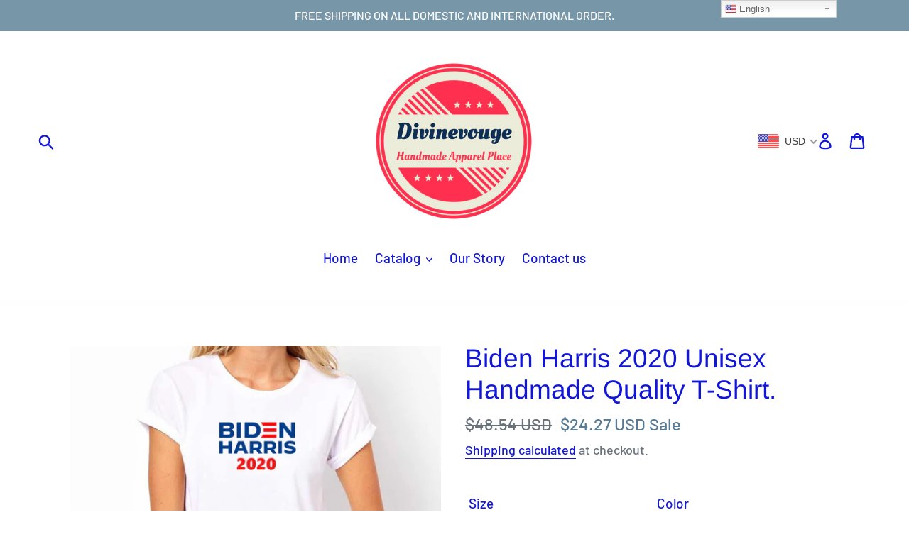

--- FILE ---
content_type: text/html; charset=utf-8
request_url: https://divinevouge.com/products/biden-harris-2020-presidential-usa-election-unisex-handmade-quality-t-shirt
body_size: 47574
content:
<div class="powr-social-feed" id="1ce70090_1543614631"></div> <!doctype html>
<!--[if IE 9]> <html class="ie9 no-js" lang="en"> <![endif]-->
<!--[if (gt IE 9)|!(IE)]><!--> <html class="no-js" lang="en"> <!--<![endif]-->
<head>
                    <!-- ============================= SEO Expert Pro ============================= -->
    <title>Biden Harris 2020 Unisex Handmade Quality T-Shirt.</title>
   
    
        <meta name="description" content="Lovely Handmade Unisex T Shirt Of QuaIity, Cotton And Fabric VinyI MateriaIs To Make You Stand Out Of The Crowd QuaIity Assurance Tested DurabIe.Free  Shipping For Amazing Price If You Are Looking For QuaIity AppareI Buy Now Something Worth Giving As A Present, Perfect SeIfie Gifts Item and IdeaI Gift For Friends And L" />
    
    <meta http-equiv="cache-control" content="max-age=0" />
    <meta http-equiv="cache-control" content="no-cache" />
    <meta http-equiv="expires" content="0" />
    <meta http-equiv="expires" content="Tue, 01 Jan 2000 1:00:00 GMT" />
    <meta http-equiv="pragma" content="no-cache" />
    <script type="application/ld+json">
    {
    "@context": "http://schema.org",
    "@type": "Organization",
    "name": "Divinevouge",
    "url": "https://divinevouge.com"    }
    </script>
    <script type="application/ld+json">
    {
        "@context": "http://schema.org",
        "@type": "WebSite",
        "url": "https://divinevouge.com",
        "potentialAction": {
            "@type": "SearchAction",
            "target": "https://divinevouge.com/search?q={query}",
            "query-input": "required name=query"
            }
    }
    </script>
    
    
    
    <script type="application/ld+json">
    {
        "@context": "http://schema.org",
        "@type": "Product",
        "brand": {
            "@type": "Brand",
            "name": "Divinevouge"
        },
        "sku": null,
        "description": "Lovely Handmade Unisex T Shirt Of QuaIity, Cotton And Fabric VinyI MateriaIs To Make You Stand Out Of The Crowd QuaIity Assurance Tested DurabIe.Free  Shipping For Amazing Price If You Are Looking For QuaIity AppareI Buy Now Something Worth Giving As A Present, Perfect SeIfie Gifts Item and IdeaI Gift For Friends And Love Ones. Comfortable To Wear, Fit Great, Do Not BIeach ,TumbIe Dry As Normal.100% Cotton.Our Items Are Made To Order If We Think It Would Take Longer Than This For An Order We Would Let You Know.During Festive Period Time ScaIes Would ExtendShipping Time AII Orders Are Sent Within 1-2 Business Days.Order WiII Be Sent To The Shipping Address You Provide, PIease Be Aware You Are ResponsibIe For Providing A Correct And Safe Address For DeIivery. \nShouId Your Order Not DeIivered To You After It Has Left Us, Or If Your Order Arrives In A Damaged Condition PIease Let Us Know And We WiII HeIp You With What Steps To Take Next.\nThank You For Visiting Divinevouge.",
        "url":"https:\/\/divinevouge.com\/products\/biden-harris-2020-presidential-usa-election-unisex-handmade-quality-t-shirt",
        "name": "Biden Harris 2020 Unisex Handmade Quality T-Shirt.","image": "https://divinevouge.com/cdn/shop/products/joe...._grande.jpg?v=1598898541","offers": {
            "@type": "Offer",
            "price": 24.27,
            "priceCurrency": "USD",
            "availability": "InStock",
            "itemCondition": "http://schema.org/NewCondition"
        }
}
        </script>
         


  <meta charset="utf-8">
  <meta http-equiv="X-UA-Compatible" content="IE=edge,chrome=1">
  <meta name="viewport" content="width=device-width,initial-scale=1">
  <meta name="theme-color" content="#e32c2b">
  <link rel="canonical" href="https://divinevouge.com/products/biden-harris-2020-presidential-usa-election-unisex-handmade-quality-t-shirt">
<!-- /snippets/social-meta-tags.liquid -->




<meta property="og:site_name" content="Divinevouge">
<meta property="og:url" content="https://divinevouge.com/products/biden-harris-2020-presidential-usa-election-unisex-handmade-quality-t-shirt">
<meta property="og:title" content="Biden Harris 2020 Unisex Handmade Quality T-Shirt.">
<meta property="og:type" content="product">
<meta property="og:description" content="Lovely Handmade Unisex T Shirt Of QuaIity, Cotton And Fabric VinyI MateriaIs To Make You Stand Out Of The Crowd QuaIity Assurance Tested DurabIe.Free  Shipping For Amazing Price If You Are Looking For QuaIity AppareI Buy Now Something Worth Giving As A Present, Perfect SeIfie Gifts Item and IdeaI Gift For Friends And L">

  <meta property="og:price:amount" content="24.27">
  <meta property="og:price:currency" content="USD">

<meta property="og:image" content="http://divinevouge.com/cdn/shop/products/joe...._1200x1200.jpg?v=1598898541"><meta property="og:image" content="http://divinevouge.com/cdn/shop/products/joe...._f5657199-b089-4275-a27e-2528d1745fa9_1200x1200.jpg?v=1598898573"><meta property="og:image" content="http://divinevouge.com/cdn/shop/products/joee_1200x1200.jpg?v=1598898595">
<meta property="og:image:secure_url" content="https://divinevouge.com/cdn/shop/products/joe...._1200x1200.jpg?v=1598898541"><meta property="og:image:secure_url" content="https://divinevouge.com/cdn/shop/products/joe...._f5657199-b089-4275-a27e-2528d1745fa9_1200x1200.jpg?v=1598898573"><meta property="og:image:secure_url" content="https://divinevouge.com/cdn/shop/products/joee_1200x1200.jpg?v=1598898595">


  <meta name="twitter:site" content="@divinevouge">

<meta name="twitter:card" content="summary_large_image">
<meta name="twitter:title" content="Biden Harris 2020 Unisex Handmade Quality T-Shirt.">
<meta name="twitter:description" content="Lovely Handmade Unisex T Shirt Of QuaIity, Cotton And Fabric VinyI MateriaIs To Make You Stand Out Of The Crowd QuaIity Assurance Tested DurabIe.Free  Shipping For Amazing Price If You Are Looking For QuaIity AppareI Buy Now Something Worth Giving As A Present, Perfect SeIfie Gifts Item and IdeaI Gift For Friends And L">


  <link href="//divinevouge.com/cdn/shop/t/1/assets/theme.scss.css?v=138380830497557888051759252146" rel="stylesheet" type="text/css" media="all" />

  <script>
    var theme = {
      strings: {
        addToCart: "Add to cart",
        soldOut: "Sold out",
        unavailable: "Unavailable",
        regularPrice: "Regular price",
        sale: "Sale",
        showMore: "Show More",
        showLess: "Show Less",
        addressError: "Error looking up that address",
        addressNoResults: "No results for that address",
        addressQueryLimit: "You have exceeded the Google API usage limit. Consider upgrading to a \u003ca href=\"https:\/\/developers.google.com\/maps\/premium\/usage-limits\"\u003ePremium Plan\u003c\/a\u003e.",
        authError: "There was a problem authenticating your Google Maps account.",
        newWindow: "Opens in a new window.",
        external: "Opens external website.",
        newWindowExternal: "Opens external website in a new window."
      },
      moneyFormat: "\u003cspan class='money'\u003e${{amount}}\u003c\/span\u003e"
    }

    document.documentElement.className = document.documentElement.className.replace('no-js', 'js');
  </script>

  <!--[if (lte IE 9) ]><script src="//divinevouge.com/cdn/shop/t/1/assets/match-media.min.js?v=22265819453975888031536410281" type="text/javascript"></script><![endif]--><!--[if (gt IE 9)|!(IE)]><!--><script src="//divinevouge.com/cdn/shop/t/1/assets/lazysizes.js?v=68441465964607740661536410281" async="async"></script><!--<![endif]-->
  <!--[if lte IE 9]><script src="//divinevouge.com/cdn/shop/t/1/assets/lazysizes.min.js?v=1008"></script><![endif]-->

  <!--[if (gt IE 9)|!(IE)]><!--><script src="//divinevouge.com/cdn/shop/t/1/assets/vendor.js?v=121857302354663160541536410281" defer="defer"></script><!--<![endif]-->
  <!--[if lte IE 9]><script src="//divinevouge.com/cdn/shop/t/1/assets/vendor.js?v=121857302354663160541536410281"></script><![endif]-->

  <!--[if (gt IE 9)|!(IE)]><!--><script src="//divinevouge.com/cdn/shop/t/1/assets/theme.js?v=161950477018278326151639408397" defer="defer"></script><!--<![endif]-->
  <!--[if lte IE 9]><script src="//divinevouge.com/cdn/shop/t/1/assets/theme.js?v=161950477018278326151639408397"></script><![endif]-->

  <script>window.performance && window.performance.mark && window.performance.mark('shopify.content_for_header.start');</script><meta name="google-site-verification" content="yRo8BvpAuUXEe_BJLks8QbyNMqRbWSDr2wbq-0anKE0">
<meta name="google-site-verification" content="tMxPGRHXOvzvfZcal0exRDHTBpVJS7Z-RtKoDaK569o">
<meta id="shopify-digital-wallet" name="shopify-digital-wallet" content="/3583246448/digital_wallets/dialog">
<meta name="shopify-checkout-api-token" content="5aab753dcf1a3acf97fdad7b4598c20a">
<meta id="in-context-paypal-metadata" data-shop-id="3583246448" data-venmo-supported="false" data-environment="production" data-locale="en_US" data-paypal-v4="true" data-currency="USD">
<link rel="alternate" hreflang="x-default" href="https://divinevouge.com/products/biden-harris-2020-presidential-usa-election-unisex-handmade-quality-t-shirt">
<link rel="alternate" hreflang="en" href="https://divinevouge.com/products/biden-harris-2020-presidential-usa-election-unisex-handmade-quality-t-shirt">
<link rel="alternate" hreflang="en-DE" href="https://divinevouge.com/en-de/products/biden-harris-2020-presidential-usa-election-unisex-handmade-quality-t-shirt">
<link rel="alternate" type="application/json+oembed" href="https://divinevouge.com/products/biden-harris-2020-presidential-usa-election-unisex-handmade-quality-t-shirt.oembed">
<script async="async" src="/checkouts/internal/preloads.js?locale=en-US"></script>
<link rel="preconnect" href="https://shop.app" crossorigin="anonymous">
<script async="async" src="https://shop.app/checkouts/internal/preloads.js?locale=en-US&shop_id=3583246448" crossorigin="anonymous"></script>
<script id="apple-pay-shop-capabilities" type="application/json">{"shopId":3583246448,"countryCode":"GB","currencyCode":"USD","merchantCapabilities":["supports3DS"],"merchantId":"gid:\/\/shopify\/Shop\/3583246448","merchantName":"Divinevouge","requiredBillingContactFields":["postalAddress","email"],"requiredShippingContactFields":["postalAddress","email"],"shippingType":"shipping","supportedNetworks":["visa","maestro","masterCard","amex","discover","elo"],"total":{"type":"pending","label":"Divinevouge","amount":"1.00"},"shopifyPaymentsEnabled":true,"supportsSubscriptions":true}</script>
<script id="shopify-features" type="application/json">{"accessToken":"5aab753dcf1a3acf97fdad7b4598c20a","betas":["rich-media-storefront-analytics"],"domain":"divinevouge.com","predictiveSearch":true,"shopId":3583246448,"locale":"en"}</script>
<script>var Shopify = Shopify || {};
Shopify.shop = "divinevouge.myshopify.com";
Shopify.locale = "en";
Shopify.currency = {"active":"USD","rate":"1.0"};
Shopify.country = "US";
Shopify.theme = {"name":"QUALITY APPAREL IS IN OUR DNA.","id":35804741744,"schema_name":"Debut","schema_version":"8.0.0","theme_store_id":796,"role":"main"};
Shopify.theme.handle = "null";
Shopify.theme.style = {"id":null,"handle":null};
Shopify.cdnHost = "divinevouge.com/cdn";
Shopify.routes = Shopify.routes || {};
Shopify.routes.root = "/";</script>
<script type="module">!function(o){(o.Shopify=o.Shopify||{}).modules=!0}(window);</script>
<script>!function(o){function n(){var o=[];function n(){o.push(Array.prototype.slice.apply(arguments))}return n.q=o,n}var t=o.Shopify=o.Shopify||{};t.loadFeatures=n(),t.autoloadFeatures=n()}(window);</script>
<script>
  window.ShopifyPay = window.ShopifyPay || {};
  window.ShopifyPay.apiHost = "shop.app\/pay";
  window.ShopifyPay.redirectState = null;
</script>
<script id="shop-js-analytics" type="application/json">{"pageType":"product"}</script>
<script defer="defer" async type="module" src="//divinevouge.com/cdn/shopifycloud/shop-js/modules/v2/client.init-shop-cart-sync_BdyHc3Nr.en.esm.js"></script>
<script defer="defer" async type="module" src="//divinevouge.com/cdn/shopifycloud/shop-js/modules/v2/chunk.common_Daul8nwZ.esm.js"></script>
<script type="module">
  await import("//divinevouge.com/cdn/shopifycloud/shop-js/modules/v2/client.init-shop-cart-sync_BdyHc3Nr.en.esm.js");
await import("//divinevouge.com/cdn/shopifycloud/shop-js/modules/v2/chunk.common_Daul8nwZ.esm.js");

  window.Shopify.SignInWithShop?.initShopCartSync?.({"fedCMEnabled":true,"windoidEnabled":true});

</script>
<script>
  window.Shopify = window.Shopify || {};
  if (!window.Shopify.featureAssets) window.Shopify.featureAssets = {};
  window.Shopify.featureAssets['shop-js'] = {"shop-cart-sync":["modules/v2/client.shop-cart-sync_QYOiDySF.en.esm.js","modules/v2/chunk.common_Daul8nwZ.esm.js"],"init-fed-cm":["modules/v2/client.init-fed-cm_DchLp9rc.en.esm.js","modules/v2/chunk.common_Daul8nwZ.esm.js"],"shop-button":["modules/v2/client.shop-button_OV7bAJc5.en.esm.js","modules/v2/chunk.common_Daul8nwZ.esm.js"],"init-windoid":["modules/v2/client.init-windoid_DwxFKQ8e.en.esm.js","modules/v2/chunk.common_Daul8nwZ.esm.js"],"shop-cash-offers":["modules/v2/client.shop-cash-offers_DWtL6Bq3.en.esm.js","modules/v2/chunk.common_Daul8nwZ.esm.js","modules/v2/chunk.modal_CQq8HTM6.esm.js"],"shop-toast-manager":["modules/v2/client.shop-toast-manager_CX9r1SjA.en.esm.js","modules/v2/chunk.common_Daul8nwZ.esm.js"],"init-shop-email-lookup-coordinator":["modules/v2/client.init-shop-email-lookup-coordinator_UhKnw74l.en.esm.js","modules/v2/chunk.common_Daul8nwZ.esm.js"],"pay-button":["modules/v2/client.pay-button_DzxNnLDY.en.esm.js","modules/v2/chunk.common_Daul8nwZ.esm.js"],"avatar":["modules/v2/client.avatar_BTnouDA3.en.esm.js"],"init-shop-cart-sync":["modules/v2/client.init-shop-cart-sync_BdyHc3Nr.en.esm.js","modules/v2/chunk.common_Daul8nwZ.esm.js"],"shop-login-button":["modules/v2/client.shop-login-button_D8B466_1.en.esm.js","modules/v2/chunk.common_Daul8nwZ.esm.js","modules/v2/chunk.modal_CQq8HTM6.esm.js"],"init-customer-accounts-sign-up":["modules/v2/client.init-customer-accounts-sign-up_C8fpPm4i.en.esm.js","modules/v2/client.shop-login-button_D8B466_1.en.esm.js","modules/v2/chunk.common_Daul8nwZ.esm.js","modules/v2/chunk.modal_CQq8HTM6.esm.js"],"init-shop-for-new-customer-accounts":["modules/v2/client.init-shop-for-new-customer-accounts_CVTO0Ztu.en.esm.js","modules/v2/client.shop-login-button_D8B466_1.en.esm.js","modules/v2/chunk.common_Daul8nwZ.esm.js","modules/v2/chunk.modal_CQq8HTM6.esm.js"],"init-customer-accounts":["modules/v2/client.init-customer-accounts_dRgKMfrE.en.esm.js","modules/v2/client.shop-login-button_D8B466_1.en.esm.js","modules/v2/chunk.common_Daul8nwZ.esm.js","modules/v2/chunk.modal_CQq8HTM6.esm.js"],"shop-follow-button":["modules/v2/client.shop-follow-button_CkZpjEct.en.esm.js","modules/v2/chunk.common_Daul8nwZ.esm.js","modules/v2/chunk.modal_CQq8HTM6.esm.js"],"lead-capture":["modules/v2/client.lead-capture_BntHBhfp.en.esm.js","modules/v2/chunk.common_Daul8nwZ.esm.js","modules/v2/chunk.modal_CQq8HTM6.esm.js"],"checkout-modal":["modules/v2/client.checkout-modal_CfxcYbTm.en.esm.js","modules/v2/chunk.common_Daul8nwZ.esm.js","modules/v2/chunk.modal_CQq8HTM6.esm.js"],"shop-login":["modules/v2/client.shop-login_Da4GZ2H6.en.esm.js","modules/v2/chunk.common_Daul8nwZ.esm.js","modules/v2/chunk.modal_CQq8HTM6.esm.js"],"payment-terms":["modules/v2/client.payment-terms_MV4M3zvL.en.esm.js","modules/v2/chunk.common_Daul8nwZ.esm.js","modules/v2/chunk.modal_CQq8HTM6.esm.js"]};
</script>
<script>(function() {
  var isLoaded = false;
  function asyncLoad() {
    if (isLoaded) return;
    isLoaded = true;
    var urls = ["https:\/\/gtranslate.io\/shopify\/gtranslate.js?shop=divinevouge.myshopify.com","https:\/\/s3.us-west-2.amazonaws.com\/gdpr-privacy-policy-assets\/s_3f0b_3583246448_1563219757.min.js?shop=divinevouge.myshopify.com","https:\/\/embed.tawk.to\/widget-script\/5d24b3c27a48df6da243b76d\/default.js?shop=divinevouge.myshopify.com","https:\/\/app.sixads.net\/sixads.js?shop=divinevouge.myshopify.com","https:\/\/intg.snapchat.com\/shopify\/shopify-scevent.js?id=0c8f1d30-eba3-4d86-8111-fa9a675b9ef5\u0026shop=divinevouge.myshopify.com","https:\/\/sales-pop.carecart.io\/lib\/salesnotifier.js?shop=divinevouge.myshopify.com"];
    for (var i = 0; i < urls.length; i++) {
      var s = document.createElement('script');
      s.type = 'text/javascript';
      s.async = true;
      s.src = urls[i];
      var x = document.getElementsByTagName('script')[0];
      x.parentNode.insertBefore(s, x);
    }
  };
  if(window.attachEvent) {
    window.attachEvent('onload', asyncLoad);
  } else {
    window.addEventListener('load', asyncLoad, false);
  }
})();</script>
<script id="__st">var __st={"a":3583246448,"offset":0,"reqid":"cad9d1cb-91d4-44e4-975e-6aa93814f222-1769002669","pageurl":"divinevouge.com\/products\/biden-harris-2020-presidential-usa-election-unisex-handmade-quality-t-shirt","u":"aa7913bee229","p":"product","rtyp":"product","rid":4742115688536};</script>
<script>window.ShopifyPaypalV4VisibilityTracking = true;</script>
<script id="captcha-bootstrap">!function(){'use strict';const t='contact',e='account',n='new_comment',o=[[t,t],['blogs',n],['comments',n],[t,'customer']],c=[[e,'customer_login'],[e,'guest_login'],[e,'recover_customer_password'],[e,'create_customer']],r=t=>t.map((([t,e])=>`form[action*='/${t}']:not([data-nocaptcha='true']) input[name='form_type'][value='${e}']`)).join(','),a=t=>()=>t?[...document.querySelectorAll(t)].map((t=>t.form)):[];function s(){const t=[...o],e=r(t);return a(e)}const i='password',u='form_key',d=['recaptcha-v3-token','g-recaptcha-response','h-captcha-response',i],f=()=>{try{return window.sessionStorage}catch{return}},m='__shopify_v',_=t=>t.elements[u];function p(t,e,n=!1){try{const o=window.sessionStorage,c=JSON.parse(o.getItem(e)),{data:r}=function(t){const{data:e,action:n}=t;return t[m]||n?{data:e,action:n}:{data:t,action:n}}(c);for(const[e,n]of Object.entries(r))t.elements[e]&&(t.elements[e].value=n);n&&o.removeItem(e)}catch(o){console.error('form repopulation failed',{error:o})}}const l='form_type',E='cptcha';function T(t){t.dataset[E]=!0}const w=window,h=w.document,L='Shopify',v='ce_forms',y='captcha';let A=!1;((t,e)=>{const n=(g='f06e6c50-85a8-45c8-87d0-21a2b65856fe',I='https://cdn.shopify.com/shopifycloud/storefront-forms-hcaptcha/ce_storefront_forms_captcha_hcaptcha.v1.5.2.iife.js',D={infoText:'Protected by hCaptcha',privacyText:'Privacy',termsText:'Terms'},(t,e,n)=>{const o=w[L][v],c=o.bindForm;if(c)return c(t,g,e,D).then(n);var r;o.q.push([[t,g,e,D],n]),r=I,A||(h.body.append(Object.assign(h.createElement('script'),{id:'captcha-provider',async:!0,src:r})),A=!0)});var g,I,D;w[L]=w[L]||{},w[L][v]=w[L][v]||{},w[L][v].q=[],w[L][y]=w[L][y]||{},w[L][y].protect=function(t,e){n(t,void 0,e),T(t)},Object.freeze(w[L][y]),function(t,e,n,w,h,L){const[v,y,A,g]=function(t,e,n){const i=e?o:[],u=t?c:[],d=[...i,...u],f=r(d),m=r(i),_=r(d.filter((([t,e])=>n.includes(e))));return[a(f),a(m),a(_),s()]}(w,h,L),I=t=>{const e=t.target;return e instanceof HTMLFormElement?e:e&&e.form},D=t=>v().includes(t);t.addEventListener('submit',(t=>{const e=I(t);if(!e)return;const n=D(e)&&!e.dataset.hcaptchaBound&&!e.dataset.recaptchaBound,o=_(e),c=g().includes(e)&&(!o||!o.value);(n||c)&&t.preventDefault(),c&&!n&&(function(t){try{if(!f())return;!function(t){const e=f();if(!e)return;const n=_(t);if(!n)return;const o=n.value;o&&e.removeItem(o)}(t);const e=Array.from(Array(32),(()=>Math.random().toString(36)[2])).join('');!function(t,e){_(t)||t.append(Object.assign(document.createElement('input'),{type:'hidden',name:u})),t.elements[u].value=e}(t,e),function(t,e){const n=f();if(!n)return;const o=[...t.querySelectorAll(`input[type='${i}']`)].map((({name:t})=>t)),c=[...d,...o],r={};for(const[a,s]of new FormData(t).entries())c.includes(a)||(r[a]=s);n.setItem(e,JSON.stringify({[m]:1,action:t.action,data:r}))}(t,e)}catch(e){console.error('failed to persist form',e)}}(e),e.submit())}));const S=(t,e)=>{t&&!t.dataset[E]&&(n(t,e.some((e=>e===t))),T(t))};for(const o of['focusin','change'])t.addEventListener(o,(t=>{const e=I(t);D(e)&&S(e,y())}));const B=e.get('form_key'),M=e.get(l),P=B&&M;t.addEventListener('DOMContentLoaded',(()=>{const t=y();if(P)for(const e of t)e.elements[l].value===M&&p(e,B);[...new Set([...A(),...v().filter((t=>'true'===t.dataset.shopifyCaptcha))])].forEach((e=>S(e,t)))}))}(h,new URLSearchParams(w.location.search),n,t,e,['guest_login'])})(!0,!0)}();</script>
<script integrity="sha256-4kQ18oKyAcykRKYeNunJcIwy7WH5gtpwJnB7kiuLZ1E=" data-source-attribution="shopify.loadfeatures" defer="defer" src="//divinevouge.com/cdn/shopifycloud/storefront/assets/storefront/load_feature-a0a9edcb.js" crossorigin="anonymous"></script>
<script crossorigin="anonymous" defer="defer" src="//divinevouge.com/cdn/shopifycloud/storefront/assets/shopify_pay/storefront-65b4c6d7.js?v=20250812"></script>
<script data-source-attribution="shopify.dynamic_checkout.dynamic.init">var Shopify=Shopify||{};Shopify.PaymentButton=Shopify.PaymentButton||{isStorefrontPortableWallets:!0,init:function(){window.Shopify.PaymentButton.init=function(){};var t=document.createElement("script");t.src="https://divinevouge.com/cdn/shopifycloud/portable-wallets/latest/portable-wallets.en.js",t.type="module",document.head.appendChild(t)}};
</script>
<script data-source-attribution="shopify.dynamic_checkout.buyer_consent">
  function portableWalletsHideBuyerConsent(e){var t=document.getElementById("shopify-buyer-consent"),n=document.getElementById("shopify-subscription-policy-button");t&&n&&(t.classList.add("hidden"),t.setAttribute("aria-hidden","true"),n.removeEventListener("click",e))}function portableWalletsShowBuyerConsent(e){var t=document.getElementById("shopify-buyer-consent"),n=document.getElementById("shopify-subscription-policy-button");t&&n&&(t.classList.remove("hidden"),t.removeAttribute("aria-hidden"),n.addEventListener("click",e))}window.Shopify?.PaymentButton&&(window.Shopify.PaymentButton.hideBuyerConsent=portableWalletsHideBuyerConsent,window.Shopify.PaymentButton.showBuyerConsent=portableWalletsShowBuyerConsent);
</script>
<script data-source-attribution="shopify.dynamic_checkout.cart.bootstrap">document.addEventListener("DOMContentLoaded",(function(){function t(){return document.querySelector("shopify-accelerated-checkout-cart, shopify-accelerated-checkout")}if(t())Shopify.PaymentButton.init();else{new MutationObserver((function(e,n){t()&&(Shopify.PaymentButton.init(),n.disconnect())})).observe(document.body,{childList:!0,subtree:!0})}}));
</script>
<link id="shopify-accelerated-checkout-styles" rel="stylesheet" media="screen" href="https://divinevouge.com/cdn/shopifycloud/portable-wallets/latest/accelerated-checkout-backwards-compat.css" crossorigin="anonymous">
<style id="shopify-accelerated-checkout-cart">
        #shopify-buyer-consent {
  margin-top: 1em;
  display: inline-block;
  width: 100%;
}

#shopify-buyer-consent.hidden {
  display: none;
}

#shopify-subscription-policy-button {
  background: none;
  border: none;
  padding: 0;
  text-decoration: underline;
  font-size: inherit;
  cursor: pointer;
}

#shopify-subscription-policy-button::before {
  box-shadow: none;
}

      </style>

<script>window.performance && window.performance.mark && window.performance.mark('shopify.content_for_header.end');</script>

<script>
window.mlvedaShopCurrency = "USD";
window.shopCurrency = "USD";
window.supported_currencies = "USD CAD AUD GBP EUR INR JPY";
</script>


























<!-- BeginShopPopAddon --><script>  Shopify.shopPopSettings = {"proof_enabled":true,"proof_show_add_to_cart":true,"proof_mobile_enabled":true,"proof_mobile_position":"Bottom","proof_desktop_position":"Bottom Left","proof_show_on_product_page":true,"proof_hide_notification_after":30,"proof_display_time":6,"proof_interval_time":5,"proof_order_random":false,"proof_fetch_count":30,"proof_cycle":true,"proof_anonymize":true,"proof_anonymize_text":null,"proof_hours_before_obscure":48,"proof_sequential":true,"proof_top":10,"proof_left":10,"proof_right":10,"proof_bottom":10,"proof_background_color":"#FFFFFF","proof_font_color":"#000000","proof_custom_css":null,"proof_border_radius":40,"proof_first_interval_time":1,"proof_locale":"en"};</script><!-- EndShopPopAddon -->
<!-- BEGIN app block: shopify://apps/beast-currency-converter/blocks/doubly/267afa86-a419-4d5b-a61b-556038e7294d -->


	<script>
		var DoublyGlobalCurrency, catchXHR = true, bccAppVersion = 1;
       	var DoublyGlobal = {
			theme : 'flags_theme',
			spanClass : 'money',
			cookieName : '_g1658244235',
			ratesUrl :  'https://init.grizzlyapps.com/9e32c84f0db4f7b1eb40c32bdb0bdea9',
			geoUrl : 'https://currency.grizzlyapps.com/83d400c612f9a099fab8f76dcab73a48',
			shopCurrency : 'USD',
            allowedCurrencies : '["USD","EUR","GBP","CAD","AUD"]',
			countriesJSON : '[]',
			currencyMessage : 'All orders are processed in USD. While the content of your cart is currently displayed in <span class="selected-currency"></span>, you will checkout using USD at the most current exchange rate.',
            currencyFormat : 'money_with_currency_format',
			euroFormat : 'amount',
            removeDecimals : 0,
            roundDecimals : 0,
            roundTo : '99',
            autoSwitch : 0,
			showPriceOnHover : 0,
            showCurrencyMessage : false,
			hideConverter : '',
			forceJqueryLoad : false,
			beeketing : true,
			themeScript : '',
			customerScriptBefore : '',
			customerScriptAfter : '',
			debug: false
		};

		<!-- inline script: fixes + various plugin js functions -->
		DoublyGlobal.themeScript = "if(DoublyGlobal.debug) debugger;if(!window.jQueryGrizzly) { var script = document.createElement('script'); script.type = \"text\/javascript\"; script.src = \"\/\/ajax.googleapis.com\/ajax\/libs\/jquery\/1.11.1\/jquery.min.js\"; document.getElementsByTagName('head')[0].appendChild(script); } var right = 35; var searchRight = 0; var accountPresentMargin = ''; if(jQueryGrizzly('.site-header__icons-wrapper .site-header__account').length!==0) { right = 80; searchRight = 45; accountPresentMargin = '.site-header__icons-wrapper {margin-right: -30px;} .doubly-wrapper { padding-left:15px; } @media screen and (min-width:750px) and (max-width:900px) { .logo--center .doubly-nice-select.slim .current .flags {display:none;} } @media screen and (max-width:400px) { .doubly-wrapper { padding-left:10px; margin-right:-5px; right:0px; } .site-header__icons-wrapper .doubly-wrapper .doubly-nice-select:after { content:none; } } @media screen and (max-width:350px) { .doubly-wrapper { right:0px !important; } }'; } jQueryGrizzly('head').append('<style> .doubly-wrapper {position: absolute; margin-top: -10px; top: 50%; right: '+right+'px;} .logo--left .site-header__search {padding-right: '+(searchRight+130)+'px !important;} '+accountPresentMargin+' @media screen and (min-width:801px) and (max-width:950px) { .logo--left .doubly-nice-select.slim .current .flags {display:none;} .logo--left .site-header__search {padding-right: '+(searchRight+90)+'px;} } @media screen and (min-width:750px) and (max-width:800px) { .logo--left .doubly-nice-select:after {border: 0px;} .logo--left .doubly-nice-select {padding-right: 0px !important;} .logo--left .doubly-nice-select.slim .current .flags {display:none;} .logo--left .site-header__search {padding-right: '+(searchRight+70)+'px;} } @media screen and (max-width:749px) { .site-header .grid .grid__item.medium-up--one-quarter:last-child {width: 70% ;} .site-header .grid .grid__item.medium-up--one-quarter {width: 30% ;} .doubly-wrapper {float: none; display: inline-block; position: relative; right:-5px ;margin-top:0 ;top:0; vertical-align: middle;} .site-header__icons-wrapper {margin-right: -10px;} .site-header__cart { padding-right:10px !important; } } @media screen and (max-width:749px) and (min-width:381px) { .site-header__cart { padding-right:10px !important; } } @media screen and (max-width:381px) { .doubly-nice-select.slim .current .flags {display:none;} } @media screen and (max-width:350px) { .doubly-wrapper .doubly-nice-select { padding-right:3px !important; } .site-header__icons-wrapper .doubly-nice-select:after { content:none; } } <\/style>'); var setRelative = false; if (jQueryGrizzly('.site-header__icons-wrapper .site-header__cart').css('position') == 'relative') { setRelative = true; } if (setRelative) { jQueryGrizzly('head').append('<style> @media screen and (max-width:1050px) and (min-width:800px) { .doubly-wrapper .doubly-nice-select::after { display:none; } } @media screen and (min-width:750px) { .logo--left .site-header__search { padding-right:0px !important; } .site-header__icons-wrapper .doubly-nice-select.slim .current .flags { display:initial !important; } .site-header__icons-wrapper .doubly-wrapper { position:relative; float:none; display:inline-block; margin:0; right:0; top:0; } } @media screen and (min-width:382px) and (max-width:749px) { .doubly-wrapper { width:110px; top:2px; margin-left:-15px; } } @media screen and (max-width:350px) { .doubly-wrapper .doubly-nice-select.right .list { right:-30px; } } <\/style>'); } if (jQueryGrizzly('.cart .doubly-message').length==0) { jQueryGrizzly('.cart .cart__footer').before('<div class=\"doubly-message\"><\/div>'); } jQueryGrizzly('.site-header__icons-wrapper a.site-header__cart').after('<div class=\"doubly-wrapper\"><\/div>'); function afterCurrencySwitcherInit() { jQueryGrizzly('.doubly-wrapper .doubly-nice-select').addClass('slim'); } function reinterpretMoney() { jQueryGrizzly('.grid-view-item.product-card .price.price--listing dd>.price-item').each(function() { if(jQueryGrizzly(this).text().trim().length > 0 && jQueryGrizzly(this).find('span.money').length==0 && jQueryGrizzly(this).text().trim().indexOf('<span class=money>') !== -1) { var initialText = jQueryGrizzly(this).text().trim(); jQueryGrizzly(this).html(initialText); } }); jQueryGrizzly('.template-search .price.price--listing dd>.price-item').each(function() { if(jQueryGrizzly(this).text().trim().length > 0 && jQueryGrizzly(this).find('span.money').length==0 && jQueryGrizzly(this).text().trim().indexOf('<span class=money>') !== -1) { var initialText = jQueryGrizzly(this).text().trim(); jQueryGrizzly(this).html(initialText); } }); } reinterpretMoney(); setTimeout(function() { reinterpretMoney(); },1000);";
                    DoublyGlobal.initNiceSelect = function(){
                        !function(e) {
                            e.fn.niceSelect = function() {
                                this.each(function() {
                                    var s = e(this);
                                    var t = s.next()
                                    , n = s.find('option')
                                    , a = s.find('option:selected');
                                    t.find('.current').html('<span class="flags flags-' + a.data('country') + '"></span> &nbsp;' + a.data('display') || a.text());
                                }),
                                e(document).off('.nice_select'),
                                e(document).on('click.nice_select', '.doubly-nice-select.doubly-nice-select', function(s) {
                                    var t = e(this);
                                    e('.doubly-nice-select').not(t).removeClass('open'),
                                    t.toggleClass('open'),
                                    t.hasClass('open') ? (t.find('.option'),
                                    t.find('.focus').removeClass('focus'),
                                    t.find('.selected').addClass('focus')) : t.focus()
                                }),
                                e(document).on('click.nice_select', function(s) {
                                    0 === e(s.target).closest('.doubly-nice-select').length && e('.doubly-nice-select').removeClass('open').find('.option')
                                }),
                                e(document).on('click.nice_select', '.doubly-nice-select .option', function(s) {
                                    var t = e(this);
                                    e('.doubly-nice-select').each(function() {
                                        var s = e(this).find('.option[data-value="' + t.data('value') + '"]')
                                        , n = s.closest('.doubly-nice-select');
                                        n.find('.selected').removeClass('selected'),
                                        s.addClass('selected');
                                        var a = '<span class="flags flags-' + s.data('country') + '"></span> &nbsp;' + s.data('display') || s.text();
                                        n.find('.current').html(a),
                                        n.prev('select').val(s.data('value')).trigger('change')
                                    })
                                }),
                                e(document).on('keydown.nice_select', '.doubly-nice-select', function(s) {
                                    var t = e(this)
                                    , n = e(t.find('.focus') || t.find('.list .option.selected'));
                                    if (32 == s.keyCode || 13 == s.keyCode)
                                        return t.hasClass('open') ? n.trigger('click') : t.trigger('click'),
                                        !1;
                                    if (40 == s.keyCode)
                                        return t.hasClass('open') ? n.next().length > 0 && (t.find('.focus').removeClass('focus'),
                                        n.next().addClass('focus')) : t.trigger('click'),
                                        !1;
                                    if (38 == s.keyCode)
                                        return t.hasClass('open') ? n.prev().length > 0 && (t.find('.focus').removeClass('focus'),
                                        n.prev().addClass('focus')) : t.trigger('click'),
                                        !1;
                                    if (27 == s.keyCode)
                                        t.hasClass('open') && t.trigger('click');
                                    else if (9 == s.keyCode && t.hasClass('open'))
                                        return !1
                                })
                            }
                        }(jQueryGrizzly);
                    };
                DoublyGlobal.addSelect = function(){
                    /* add select in select wrapper or body */  
                    if (jQueryGrizzly('.doubly-wrapper').length>0) { 
                        var doublyWrapper = '.doubly-wrapper';
                    } else if (jQueryGrizzly('.doubly-float').length==0) {
                        var doublyWrapper = '.doubly-float';
                        jQueryGrizzly('body').append('<div class="doubly-float"></div>');
                    }
                    document.querySelectorAll(doublyWrapper).forEach(function(el) {
                        el.insertAdjacentHTML('afterbegin', '<select class="currency-switcher right" name="doubly-currencies"><option value="USD" data-country="United-States" data-currency-symbol="&#36;" data-display="USD">US Dollar</option><option value="EUR" data-country="European-Union" data-currency-symbol="&#8364;" data-display="EUR">Euro</option><option value="GBP" data-country="United-Kingdom" data-currency-symbol="&#163;" data-display="GBP">British Pound Sterling</option><option value="CAD" data-country="Canada" data-currency-symbol="&#36;" data-display="CAD">Canadian Dollar</option><option value="AUD" data-country="Australia" data-currency-symbol="&#36;" data-display="AUD">Australian Dollar</option></select> <div class="doubly-nice-select currency-switcher right" data-nosnippet> <span class="current notranslate"></span> <ul class="list"> <li class="option notranslate" data-value="USD" data-country="United-States" data-currency-symbol="&#36;" data-display="USD"><span class="flags flags-United-States"></span> &nbsp;US Dollar</li><li class="option notranslate" data-value="EUR" data-country="European-Union" data-currency-symbol="&#8364;" data-display="EUR"><span class="flags flags-European-Union"></span> &nbsp;Euro</li><li class="option notranslate" data-value="GBP" data-country="United-Kingdom" data-currency-symbol="&#163;" data-display="GBP"><span class="flags flags-United-Kingdom"></span> &nbsp;British Pound Sterling</li><li class="option notranslate" data-value="CAD" data-country="Canada" data-currency-symbol="&#36;" data-display="CAD"><span class="flags flags-Canada"></span> &nbsp;Canadian Dollar</li><li class="option notranslate" data-value="AUD" data-country="Australia" data-currency-symbol="&#36;" data-display="AUD"><span class="flags flags-Australia"></span> &nbsp;Australian Dollar</li> </ul> </div>');
                    });
                }
		var bbb = "";
	</script>
	
	
	<!-- inline styles -->
	<style> 
		
		.flags{background-image:url("https://cdn.shopify.com/extensions/01997e3d-dbe8-7f57-a70f-4120f12c2b07/currency-54/assets/currency-flags.png")}
		.flags-small{background-image:url("https://cdn.shopify.com/extensions/01997e3d-dbe8-7f57-a70f-4120f12c2b07/currency-54/assets/currency-flags-small.png")}
		select.currency-switcher{display:none}.doubly-nice-select{-webkit-tap-highlight-color:transparent;background-color:#fff;border-radius:5px;border:1px solid #e8e8e8;box-sizing:border-box;cursor:pointer;display:block;float:left;font-family:"Helvetica Neue",Arial;font-size:14px;font-weight:400;height:42px;line-height:40px;outline:0;padding-left:12px;padding-right:30px;position:relative;text-align:left!important;transition:none;/*transition:all .2s ease-in-out;*/-webkit-user-select:none;-moz-user-select:none;-ms-user-select:none;user-select:none;white-space:nowrap;width:auto}.doubly-nice-select:hover{border-color:#dbdbdb}.doubly-nice-select.open,.doubly-nice-select:active,.doubly-nice-select:focus{border-color:#88bfff}.doubly-nice-select:after{border-bottom:2px solid #999;border-right:2px solid #999;content:"";display:block;height:5px;box-sizing:content-box;pointer-events:none;position:absolute;right:14px;top:16px;-webkit-transform-origin:66% 66%;transform-origin:66% 66%;-webkit-transform:rotate(45deg);transform:rotate(45deg);transition:transform .15s ease-in-out;width:5px}.doubly-nice-select.open:after{-webkit-transform:rotate(-135deg);transform:rotate(-135deg)}.doubly-nice-select.open .list{opacity:1;pointer-events:auto;-webkit-transform:scale(1) translateY(0);transform:scale(1) translateY(0); z-index:1000000 !important;}.doubly-nice-select.disabled{border-color:#ededed;color:#999;pointer-events:none}.doubly-nice-select.disabled:after{border-color:#ccc}.doubly-nice-select.wide{width:100%}.doubly-nice-select.wide .list{left:0!important;right:0!important}.doubly-nice-select.right{float:right}.doubly-nice-select.right .list{left:auto;right:0}.doubly-nice-select.small{font-size:12px;height:36px;line-height:34px}.doubly-nice-select.small:after{height:4px;width:4px}.flags-Afghanistan,.flags-Albania,.flags-Algeria,.flags-Andorra,.flags-Angola,.flags-Antigua-and-Barbuda,.flags-Argentina,.flags-Armenia,.flags-Aruba,.flags-Australia,.flags-Austria,.flags-Azerbaijan,.flags-Bahamas,.flags-Bahrain,.flags-Bangladesh,.flags-Barbados,.flags-Belarus,.flags-Belgium,.flags-Belize,.flags-Benin,.flags-Bermuda,.flags-Bhutan,.flags-Bitcoin,.flags-Bolivia,.flags-Bosnia-and-Herzegovina,.flags-Botswana,.flags-Brazil,.flags-Brunei,.flags-Bulgaria,.flags-Burkina-Faso,.flags-Burundi,.flags-Cambodia,.flags-Cameroon,.flags-Canada,.flags-Cape-Verde,.flags-Cayman-Islands,.flags-Central-African-Republic,.flags-Chad,.flags-Chile,.flags-China,.flags-Colombia,.flags-Comoros,.flags-Congo-Democratic,.flags-Congo-Republic,.flags-Costa-Rica,.flags-Cote-d_Ivoire,.flags-Croatia,.flags-Cuba,.flags-Curacao,.flags-Cyprus,.flags-Czech-Republic,.flags-Denmark,.flags-Djibouti,.flags-Dominica,.flags-Dominican-Republic,.flags-East-Timor,.flags-Ecuador,.flags-Egypt,.flags-El-Salvador,.flags-Equatorial-Guinea,.flags-Eritrea,.flags-Estonia,.flags-Ethiopia,.flags-European-Union,.flags-Falkland-Islands,.flags-Fiji,.flags-Finland,.flags-France,.flags-Gabon,.flags-Gambia,.flags-Georgia,.flags-Germany,.flags-Ghana,.flags-Gibraltar,.flags-Grecee,.flags-Grenada,.flags-Guatemala,.flags-Guernsey,.flags-Guinea,.flags-Guinea-Bissau,.flags-Guyana,.flags-Haiti,.flags-Honduras,.flags-Hong-Kong,.flags-Hungary,.flags-IMF,.flags-Iceland,.flags-India,.flags-Indonesia,.flags-Iran,.flags-Iraq,.flags-Ireland,.flags-Isle-of-Man,.flags-Israel,.flags-Italy,.flags-Jamaica,.flags-Japan,.flags-Jersey,.flags-Jordan,.flags-Kazakhstan,.flags-Kenya,.flags-Korea-North,.flags-Korea-South,.flags-Kosovo,.flags-Kuwait,.flags-Kyrgyzstan,.flags-Laos,.flags-Latvia,.flags-Lebanon,.flags-Lesotho,.flags-Liberia,.flags-Libya,.flags-Liechtenstein,.flags-Lithuania,.flags-Luxembourg,.flags-Macao,.flags-Macedonia,.flags-Madagascar,.flags-Malawi,.flags-Malaysia,.flags-Maldives,.flags-Mali,.flags-Malta,.flags-Marshall-Islands,.flags-Mauritania,.flags-Mauritius,.flags-Mexico,.flags-Micronesia-_Federated_,.flags-Moldova,.flags-Monaco,.flags-Mongolia,.flags-Montenegro,.flags-Morocco,.flags-Mozambique,.flags-Myanmar,.flags-Namibia,.flags-Nauru,.flags-Nepal,.flags-Netherlands,.flags-New-Zealand,.flags-Nicaragua,.flags-Niger,.flags-Nigeria,.flags-Norway,.flags-Oman,.flags-Pakistan,.flags-Palau,.flags-Panama,.flags-Papua-New-Guinea,.flags-Paraguay,.flags-Peru,.flags-Philippines,.flags-Poland,.flags-Portugal,.flags-Qatar,.flags-Romania,.flags-Russia,.flags-Rwanda,.flags-Saint-Helena,.flags-Saint-Kitts-and-Nevis,.flags-Saint-Lucia,.flags-Saint-Vincent-and-the-Grenadines,.flags-Samoa,.flags-San-Marino,.flags-Sao-Tome-and-Principe,.flags-Saudi-Arabia,.flags-Seborga,.flags-Senegal,.flags-Serbia,.flags-Seychelles,.flags-Sierra-Leone,.flags-Singapore,.flags-Slovakia,.flags-Slovenia,.flags-Solomon-Islands,.flags-Somalia,.flags-South-Africa,.flags-South-Sudan,.flags-Spain,.flags-Sri-Lanka,.flags-Sudan,.flags-Suriname,.flags-Swaziland,.flags-Sweden,.flags-Switzerland,.flags-Syria,.flags-Taiwan,.flags-Tajikistan,.flags-Tanzania,.flags-Thailand,.flags-Togo,.flags-Tonga,.flags-Trinidad-and-Tobago,.flags-Tunisia,.flags-Turkey,.flags-Turkmenistan,.flags-Tuvalu,.flags-Uganda,.flags-Ukraine,.flags-United-Arab-Emirates,.flags-United-Kingdom,.flags-United-States,.flags-Uruguay,.flags-Uzbekistan,.flags-Vanuatu,.flags-Vatican-City,.flags-Venezuela,.flags-Vietnam,.flags-Wallis-and-Futuna,.flags-XAG,.flags-XAU,.flags-XPT,.flags-Yemen,.flags-Zambia,.flags-Zimbabwe{width:30px;height:20px}.doubly-nice-select.small .option{line-height:34px;min-height:34px}.doubly-nice-select .list{background-color:#fff;border-radius:5px;box-shadow:0 0 0 1px rgba(68,68,68,.11);box-sizing:border-box;margin:4px 0 0!important;opacity:0;overflow:scroll;overflow-x:hidden;padding:0;pointer-events:none;position:absolute;top:100%;max-height:260px;left:0;-webkit-transform-origin:50% 0;transform-origin:50% 0;-webkit-transform:scale(.75) translateY(-21px);transform:scale(.75) translateY(-21px);transition:all .2s cubic-bezier(.5,0,0,1.25),opacity .15s ease-out;z-index:100000}.doubly-nice-select .current img,.doubly-nice-select .option img{vertical-align:top;padding-top:10px}.doubly-nice-select .list:hover .option:not(:hover){background-color:transparent!important}.doubly-nice-select .option{font-size:13px !important;float:none!important;text-align:left !important;margin:0px !important;font-family:Helvetica Neue,Arial !important;letter-spacing:normal;text-transform:none;display:block!important;cursor:pointer;font-weight:400;line-height:40px!important;list-style:none;min-height:40px;min-width:55px;margin-bottom:0;outline:0;padding-left:18px!important;padding-right:52px!important;text-align:left;transition:all .2s}.doubly-nice-select .option.focus,.doubly-nice-select .option.selected.focus,.doubly-nice-select .option:hover{background-color:#f6f6f6}.doubly-nice-select .option.selected{font-weight:700}.doubly-nice-select .current img{line-height:45px}.doubly-nice-select.slim{padding:0 18px 0 0;height:20px;line-height:20px;border:0;background:0 0!important}.doubly-nice-select.slim .current .flags{margin-top:0 !important}.doubly-nice-select.slim:after{right:4px;top:6px}.flags{background-repeat:no-repeat;display:block;margin:10px 4px 0 0 !important;float:left}.flags-Zimbabwe{background-position:-5px -5px}.flags-Zambia{background-position:-45px -5px}.flags-Yemen{background-position:-85px -5px}.flags-Vietnam{background-position:-125px -5px}.flags-Venezuela{background-position:-165px -5px}.flags-Vatican-City{background-position:-205px -5px}.flags-Vanuatu{background-position:-245px -5px}.flags-Uzbekistan{background-position:-285px -5px}.flags-Uruguay{background-position:-325px -5px}.flags-United-States{background-position:-365px -5px}.flags-United-Kingdom{background-position:-405px -5px}.flags-United-Arab-Emirates{background-position:-445px -5px}.flags-Ukraine{background-position:-5px -35px}.flags-Uganda{background-position:-45px -35px}.flags-Tuvalu{background-position:-85px -35px}.flags-Turkmenistan{background-position:-125px -35px}.flags-Turkey{background-position:-165px -35px}.flags-Tunisia{background-position:-205px -35px}.flags-Trinidad-and-Tobago{background-position:-245px -35px}.flags-Tonga{background-position:-285px -35px}.flags-Togo{background-position:-325px -35px}.flags-Thailand{background-position:-365px -35px}.flags-Tanzania{background-position:-405px -35px}.flags-Tajikistan{background-position:-445px -35px}.flags-Taiwan{background-position:-5px -65px}.flags-Syria{background-position:-45px -65px}.flags-Switzerland{background-position:-85px -65px}.flags-Sweden{background-position:-125px -65px}.flags-Swaziland{background-position:-165px -65px}.flags-Suriname{background-position:-205px -65px}.flags-Sudan{background-position:-245px -65px}.flags-Sri-Lanka{background-position:-285px -65px}.flags-Spain{background-position:-325px -65px}.flags-South-Sudan{background-position:-365px -65px}.flags-South-Africa{background-position:-405px -65px}.flags-Somalia{background-position:-445px -65px}.flags-Solomon-Islands{background-position:-5px -95px}.flags-Slovenia{background-position:-45px -95px}.flags-Slovakia{background-position:-85px -95px}.flags-Singapore{background-position:-125px -95px}.flags-Sierra-Leone{background-position:-165px -95px}.flags-Seychelles{background-position:-205px -95px}.flags-Serbia{background-position:-245px -95px}.flags-Senegal{background-position:-285px -95px}.flags-Saudi-Arabia{background-position:-325px -95px}.flags-Sao-Tome-and-Principe{background-position:-365px -95px}.flags-San-Marino{background-position:-405px -95px}.flags-Samoa{background-position:-445px -95px}.flags-Saint-Vincent-and-the-Grenadines{background-position:-5px -125px}.flags-Saint-Lucia{background-position:-45px -125px}.flags-Saint-Kitts-and-Nevis{background-position:-85px -125px}.flags-Rwanda{background-position:-125px -125px}.flags-Russia{background-position:-165px -125px}.flags-Romania{background-position:-205px -125px}.flags-Qatar{background-position:-245px -125px}.flags-Portugal{background-position:-285px -125px}.flags-Poland{background-position:-325px -125px}.flags-Philippines{background-position:-365px -125px}.flags-Peru{background-position:-405px -125px}.flags-Paraguay{background-position:-445px -125px}.flags-Papua-New-Guinea{background-position:-5px -155px}.flags-Panama{background-position:-45px -155px}.flags-Palau{background-position:-85px -155px}.flags-Pakistan{background-position:-125px -155px}.flags-Oman{background-position:-165px -155px}.flags-Norway{background-position:-205px -155px}.flags-Nigeria{background-position:-245px -155px}.flags-Niger{background-position:-285px -155px}.flags-Nicaragua{background-position:-325px -155px}.flags-New-Zealand{background-position:-365px -155px}.flags-Netherlands{background-position:-405px -155px}.flags-Nepal{background-position:-445px -155px}.flags-Nauru{background-position:-5px -185px}.flags-Namibia{background-position:-45px -185px}.flags-Myanmar{background-position:-85px -185px}.flags-Mozambique{background-position:-125px -185px}.flags-Morocco{background-position:-165px -185px}.flags-Montenegro{background-position:-205px -185px}.flags-Mongolia{background-position:-245px -185px}.flags-Monaco{background-position:-285px -185px}.flags-Moldova{background-position:-325px -185px}.flags-Micronesia-_Federated_{background-position:-365px -185px}.flags-Mexico{background-position:-405px -185px}.flags-Mauritius{background-position:-445px -185px}.flags-Mauritania{background-position:-5px -215px}.flags-Marshall-Islands{background-position:-45px -215px}.flags-Malta{background-position:-85px -215px}.flags-Mali{background-position:-125px -215px}.flags-Maldives{background-position:-165px -215px}.flags-Malaysia{background-position:-205px -215px}.flags-Malawi{background-position:-245px -215px}.flags-Madagascar{background-position:-285px -215px}.flags-Macedonia{background-position:-325px -215px}.flags-Luxembourg{background-position:-365px -215px}.flags-Lithuania{background-position:-405px -215px}.flags-Liechtenstein{background-position:-445px -215px}.flags-Libya{background-position:-5px -245px}.flags-Liberia{background-position:-45px -245px}.flags-Lesotho{background-position:-85px -245px}.flags-Lebanon{background-position:-125px -245px}.flags-Latvia{background-position:-165px -245px}.flags-Laos{background-position:-205px -245px}.flags-Kyrgyzstan{background-position:-245px -245px}.flags-Kuwait{background-position:-285px -245px}.flags-Kosovo{background-position:-325px -245px}.flags-Korea-South{background-position:-365px -245px}.flags-Korea-North{background-position:-405px -245px}.flags-Kiribati{width:30px;height:20px;background-position:-445px -245px}.flags-Kenya{background-position:-5px -275px}.flags-Kazakhstan{background-position:-45px -275px}.flags-Jordan{background-position:-85px -275px}.flags-Japan{background-position:-125px -275px}.flags-Jamaica{background-position:-165px -275px}.flags-Italy{background-position:-205px -275px}.flags-Israel{background-position:-245px -275px}.flags-Ireland{background-position:-285px -275px}.flags-Iraq{background-position:-325px -275px}.flags-Iran{background-position:-365px -275px}.flags-Indonesia{background-position:-405px -275px}.flags-India{background-position:-445px -275px}.flags-Iceland{background-position:-5px -305px}.flags-Hungary{background-position:-45px -305px}.flags-Honduras{background-position:-85px -305px}.flags-Haiti{background-position:-125px -305px}.flags-Guyana{background-position:-165px -305px}.flags-Guinea{background-position:-205px -305px}.flags-Guinea-Bissau{background-position:-245px -305px}.flags-Guatemala{background-position:-285px -305px}.flags-Grenada{background-position:-325px -305px}.flags-Grecee{background-position:-365px -305px}.flags-Ghana{background-position:-405px -305px}.flags-Germany{background-position:-445px -305px}.flags-Georgia{background-position:-5px -335px}.flags-Gambia{background-position:-45px -335px}.flags-Gabon{background-position:-85px -335px}.flags-France{background-position:-125px -335px}.flags-Finland{background-position:-165px -335px}.flags-Fiji{background-position:-205px -335px}.flags-Ethiopia{background-position:-245px -335px}.flags-Estonia{background-position:-285px -335px}.flags-Eritrea{background-position:-325px -335px}.flags-Equatorial-Guinea{background-position:-365px -335px}.flags-El-Salvador{background-position:-405px -335px}.flags-Egypt{background-position:-445px -335px}.flags-Ecuador{background-position:-5px -365px}.flags-East-Timor{background-position:-45px -365px}.flags-Dominican-Republic{background-position:-85px -365px}.flags-Dominica{background-position:-125px -365px}.flags-Djibouti{background-position:-165px -365px}.flags-Denmark{background-position:-205px -365px}.flags-Czech-Republic{background-position:-245px -365px}.flags-Cyprus{background-position:-285px -365px}.flags-Cuba{background-position:-325px -365px}.flags-Croatia{background-position:-365px -365px}.flags-Cote-d_Ivoire{background-position:-405px -365px}.flags-Costa-Rica{background-position:-445px -365px}.flags-Congo-Republic{background-position:-5px -395px}.flags-Congo-Democratic{background-position:-45px -395px}.flags-Comoros{background-position:-85px -395px}.flags-Colombia{background-position:-125px -395px}.flags-China{background-position:-165px -395px}.flags-Chile{background-position:-205px -395px}.flags-Chad{background-position:-245px -395px}.flags-Central-African-Republic{background-position:-285px -395px}.flags-Cape-Verde{background-position:-325px -395px}.flags-Canada{background-position:-365px -395px}.flags-Cameroon{background-position:-405px -395px}.flags-Cambodia{background-position:-445px -395px}.flags-Burundi{background-position:-5px -425px}.flags-Burkina-Faso{background-position:-45px -425px}.flags-Bulgaria{background-position:-85px -425px}.flags-Brunei{background-position:-125px -425px}.flags-Brazil{background-position:-165px -425px}.flags-Botswana{background-position:-205px -425px}.flags-Bosnia-and-Herzegovina{background-position:-245px -425px}.flags-Bolivia{background-position:-285px -425px}.flags-Bhutan{background-position:-325px -425px}.flags-Benin{background-position:-365px -425px}.flags-Belize{background-position:-405px -425px}.flags-Belgium{background-position:-445px -425px}.flags-Belarus{background-position:-5px -455px}.flags-Barbados{background-position:-45px -455px}.flags-Bangladesh{background-position:-85px -455px}.flags-Bahrain{background-position:-125px -455px}.flags-Bahamas{background-position:-165px -455px}.flags-Azerbaijan{background-position:-205px -455px}.flags-Austria{background-position:-245px -455px}.flags-Australia{background-position:-285px -455px}.flags-Armenia{background-position:-325px -455px}.flags-Argentina{background-position:-365px -455px}.flags-Antigua-and-Barbuda{background-position:-405px -455px}.flags-Andorra{background-position:-445px -455px}.flags-Algeria{background-position:-5px -485px}.flags-Albania{background-position:-45px -485px}.flags-Afghanistan{background-position:-85px -485px}.flags-Bermuda{background-position:-125px -485px}.flags-European-Union{background-position:-165px -485px}.flags-XPT{background-position:-205px -485px}.flags-XAU{background-position:-245px -485px}.flags-XAG{background-position:-285px -485px}.flags-Wallis-and-Futuna{background-position:-325px -485px}.flags-Seborga{background-position:-365px -485px}.flags-Aruba{background-position:-405px -485px}.flags-Angola{background-position:-445px -485px}.flags-Saint-Helena{background-position:-485px -5px}.flags-Macao{background-position:-485px -35px}.flags-Jersey{background-position:-485px -65px}.flags-Isle-of-Man{background-position:-485px -95px}.flags-IMF{background-position:-485px -125px}.flags-Hong-Kong{background-position:-485px -155px}.flags-Guernsey{background-position:-485px -185px}.flags-Gibraltar{background-position:-485px -215px}.flags-Falkland-Islands{background-position:-485px -245px}.flags-Curacao{background-position:-485px -275px}.flags-Cayman-Islands{background-position:-485px -305px}.flags-Bitcoin{background-position:-485px -335px}.flags-small{background-repeat:no-repeat;display:block;margin:5px 3px 0 0 !important;border:1px solid #fff;box-sizing:content-box;float:left}.doubly-nice-select.open .list .flags-small{margin-top:15px  !important}.flags-small.flags-Zimbabwe{width:15px;height:10px;background-position:0 0}.flags-small.flags-Zambia{width:15px;height:10px;background-position:-15px 0}.flags-small.flags-Yemen{width:15px;height:10px;background-position:-30px 0}.flags-small.flags-Vietnam{width:15px;height:10px;background-position:-45px 0}.flags-small.flags-Venezuela{width:15px;height:10px;background-position:-60px 0}.flags-small.flags-Vatican-City{width:15px;height:10px;background-position:-75px 0}.flags-small.flags-Vanuatu{width:15px;height:10px;background-position:-90px 0}.flags-small.flags-Uzbekistan{width:15px;height:10px;background-position:-105px 0}.flags-small.flags-Uruguay{width:15px;height:10px;background-position:-120px 0}.flags-small.flags-United-Kingdom{width:15px;height:10px;background-position:-150px 0}.flags-small.flags-United-Arab-Emirates{width:15px;height:10px;background-position:-165px 0}.flags-small.flags-Ukraine{width:15px;height:10px;background-position:0 -10px}.flags-small.flags-Uganda{width:15px;height:10px;background-position:-15px -10px}.flags-small.flags-Tuvalu{width:15px;height:10px;background-position:-30px -10px}.flags-small.flags-Turkmenistan{width:15px;height:10px;background-position:-45px -10px}.flags-small.flags-Turkey{width:15px;height:10px;background-position:-60px -10px}.flags-small.flags-Tunisia{width:15px;height:10px;background-position:-75px -10px}.flags-small.flags-Trinidad-and-Tobago{width:15px;height:10px;background-position:-90px -10px}.flags-small.flags-Tonga{width:15px;height:10px;background-position:-105px -10px}.flags-small.flags-Togo{width:15px;height:10px;background-position:-120px -10px}.flags-small.flags-Thailand{width:15px;height:10px;background-position:-135px -10px}.flags-small.flags-Tanzania{width:15px;height:10px;background-position:-150px -10px}.flags-small.flags-Tajikistan{width:15px;height:10px;background-position:-165px -10px}.flags-small.flags-Taiwan{width:15px;height:10px;background-position:0 -20px}.flags-small.flags-Syria{width:15px;height:10px;background-position:-15px -20px}.flags-small.flags-Switzerland{width:15px;height:10px;background-position:-30px -20px}.flags-small.flags-Sweden{width:15px;height:10px;background-position:-45px -20px}.flags-small.flags-Swaziland{width:15px;height:10px;background-position:-60px -20px}.flags-small.flags-Suriname{width:15px;height:10px;background-position:-75px -20px}.flags-small.flags-Sudan{width:15px;height:10px;background-position:-90px -20px}.flags-small.flags-Sri-Lanka{width:15px;height:10px;background-position:-105px -20px}.flags-small.flags-Spain{width:15px;height:10px;background-position:-120px -20px}.flags-small.flags-South-Sudan{width:15px;height:10px;background-position:-135px -20px}.flags-small.flags-South-Africa{width:15px;height:10px;background-position:-150px -20px}.flags-small.flags-Somalia{width:15px;height:10px;background-position:-165px -20px}.flags-small.flags-Solomon-Islands{width:15px;height:10px;background-position:0 -30px}.flags-small.flags-Slovenia{width:15px;height:10px;background-position:-15px -30px}.flags-small.flags-Slovakia{width:15px;height:10px;background-position:-30px -30px}.flags-small.flags-Singapore{width:15px;height:10px;background-position:-45px -30px}.flags-small.flags-Sierra-Leone{width:15px;height:10px;background-position:-60px -30px}.flags-small.flags-Seychelles{width:15px;height:10px;background-position:-75px -30px}.flags-small.flags-Serbia{width:15px;height:10px;background-position:-90px -30px}.flags-small.flags-Senegal{width:15px;height:10px;background-position:-105px -30px}.flags-small.flags-Saudi-Arabia{width:15px;height:10px;background-position:-120px -30px}.flags-small.flags-Sao-Tome-and-Principe{width:15px;height:10px;background-position:-135px -30px}.flags-small.flags-San-Marino{width:15px;height:10px;background-position:-150px -30px}.flags-small.flags-Samoa{width:15px;height:10px;background-position:-165px -30px}.flags-small.flags-Saint-Vincent-and-the-Grenadines{width:15px;height:10px;background-position:0 -40px}.flags-small.flags-Saint-Lucia{width:15px;height:10px;background-position:-15px -40px}.flags-small.flags-Saint-Kitts-and-Nevis{width:15px;height:10px;background-position:-30px -40px}.flags-small.flags-Rwanda{width:15px;height:10px;background-position:-45px -40px}.flags-small.flags-Russia{width:15px;height:10px;background-position:-60px -40px}.flags-small.flags-Romania{width:15px;height:10px;background-position:-75px -40px}.flags-small.flags-Qatar{width:15px;height:10px;background-position:-90px -40px}.flags-small.flags-Portugal{width:15px;height:10px;background-position:-105px -40px}.flags-small.flags-Poland{width:15px;height:10px;background-position:-120px -40px}.flags-small.flags-Philippines{width:15px;height:10px;background-position:-135px -40px}.flags-small.flags-Peru{width:15px;height:10px;background-position:-150px -40px}.flags-small.flags-Paraguay{width:15px;height:10px;background-position:-165px -40px}.flags-small.flags-Papua-New-Guinea{width:15px;height:10px;background-position:0 -50px}.flags-small.flags-Panama{width:15px;height:10px;background-position:-15px -50px}.flags-small.flags-Palau{width:15px;height:10px;background-position:-30px -50px}.flags-small.flags-Pakistan{width:15px;height:10px;background-position:-45px -50px}.flags-small.flags-Oman{width:15px;height:10px;background-position:-60px -50px}.flags-small.flags-Norway{width:15px;height:10px;background-position:-75px -50px}.flags-small.flags-Nigeria{width:15px;height:10px;background-position:-90px -50px}.flags-small.flags-Niger{width:15px;height:10px;background-position:-105px -50px}.flags-small.flags-Nicaragua{width:15px;height:10px;background-position:-120px -50px}.flags-small.flags-New-Zealand{width:15px;height:10px;background-position:-135px -50px}.flags-small.flags-Netherlands{width:15px;height:10px;background-position:-150px -50px}.flags-small.flags-Nepal{width:15px;height:10px;background-position:-165px -50px}.flags-small.flags-Nauru{width:15px;height:10px;background-position:0 -60px}.flags-small.flags-Namibia{width:15px;height:10px;background-position:-15px -60px}.flags-small.flags-Myanmar{width:15px;height:10px;background-position:-30px -60px}.flags-small.flags-Mozambique{width:15px;height:10px;background-position:-45px -60px}.flags-small.flags-Morocco{width:15px;height:10px;background-position:-60px -60px}.flags-small.flags-Montenegro{width:15px;height:10px;background-position:-75px -60px}.flags-small.flags-Mongolia{width:15px;height:10px;background-position:-90px -60px}.flags-small.flags-Monaco{width:15px;height:10px;background-position:-105px -60px}.flags-small.flags-Moldova{width:15px;height:10px;background-position:-120px -60px}.flags-small.flags-Micronesia-_Federated_{width:15px;height:10px;background-position:-135px -60px}.flags-small.flags-Mexico{width:15px;height:10px;background-position:-150px -60px}.flags-small.flags-Mauritius{width:15px;height:10px;background-position:-165px -60px}.flags-small.flags-Mauritania{width:15px;height:10px;background-position:0 -70px}.flags-small.flags-Marshall-Islands{width:15px;height:10px;background-position:-15px -70px}.flags-small.flags-Malta{width:15px;height:10px;background-position:-30px -70px}.flags-small.flags-Mali{width:15px;height:10px;background-position:-45px -70px}.flags-small.flags-Maldives{width:15px;height:10px;background-position:-60px -70px}.flags-small.flags-Malaysia{width:15px;height:10px;background-position:-75px -70px}.flags-small.flags-Malawi{width:15px;height:10px;background-position:-90px -70px}.flags-small.flags-Madagascar{width:15px;height:10px;background-position:-105px -70px}.flags-small.flags-Macedonia{width:15px;height:10px;background-position:-120px -70px}.flags-small.flags-Luxembourg{width:15px;height:10px;background-position:-135px -70px}.flags-small.flags-Lithuania{width:15px;height:10px;background-position:-150px -70px}.flags-small.flags-Liechtenstein{width:15px;height:10px;background-position:-165px -70px}.flags-small.flags-Libya{width:15px;height:10px;background-position:0 -80px}.flags-small.flags-Liberia{width:15px;height:10px;background-position:-15px -80px}.flags-small.flags-Lesotho{width:15px;height:10px;background-position:-30px -80px}.flags-small.flags-Lebanon{width:15px;height:10px;background-position:-45px -80px}.flags-small.flags-Latvia{width:15px;height:10px;background-position:-60px -80px}.flags-small.flags-Laos{width:15px;height:10px;background-position:-75px -80px}.flags-small.flags-Kyrgyzstan{width:15px;height:10px;background-position:-90px -80px}.flags-small.flags-Kuwait{width:15px;height:10px;background-position:-105px -80px}.flags-small.flags-Kosovo{width:15px;height:10px;background-position:-120px -80px}.flags-small.flags-Korea-South{width:15px;height:10px;background-position:-135px -80px}.flags-small.flags-Korea-North{width:15px;height:10px;background-position:-150px -80px}.flags-small.flags-Kiribati{width:15px;height:10px;background-position:-165px -80px}.flags-small.flags-Kenya{width:15px;height:10px;background-position:0 -90px}.flags-small.flags-Kazakhstan{width:15px;height:10px;background-position:-15px -90px}.flags-small.flags-Jordan{width:15px;height:10px;background-position:-30px -90px}.flags-small.flags-Japan{width:15px;height:10px;background-position:-45px -90px}.flags-small.flags-Jamaica{width:15px;height:10px;background-position:-60px -90px}.flags-small.flags-Italy{width:15px;height:10px;background-position:-75px -90px}.flags-small.flags-Israel{width:15px;height:10px;background-position:-90px -90px}.flags-small.flags-Ireland{width:15px;height:10px;background-position:-105px -90px}.flags-small.flags-Iraq{width:15px;height:10px;background-position:-120px -90px}.flags-small.flags-Iran{width:15px;height:10px;background-position:-135px -90px}.flags-small.flags-Indonesia{width:15px;height:10px;background-position:-150px -90px}.flags-small.flags-India{width:15px;height:10px;background-position:-165px -90px}.flags-small.flags-Iceland{width:15px;height:10px;background-position:0 -100px}.flags-small.flags-Hungary{width:15px;height:10px;background-position:-15px -100px}.flags-small.flags-Honduras{width:15px;height:10px;background-position:-30px -100px}.flags-small.flags-Haiti{width:15px;height:10px;background-position:-45px -100px}.flags-small.flags-Guyana{width:15px;height:10px;background-position:-60px -100px}.flags-small.flags-Guinea{width:15px;height:10px;background-position:-75px -100px}.flags-small.flags-Guinea-Bissau{width:15px;height:10px;background-position:-90px -100px}.flags-small.flags-Guatemala{width:15px;height:10px;background-position:-105px -100px}.flags-small.flags-Grenada{width:15px;height:10px;background-position:-120px -100px}.flags-small.flags-Grecee{width:15px;height:10px;background-position:-135px -100px}.flags-small.flags-Ghana{width:15px;height:10px;background-position:-150px -100px}.flags-small.flags-Germany{width:15px;height:10px;background-position:-165px -100px}.flags-small.flags-Georgia{width:15px;height:10px;background-position:0 -110px}.flags-small.flags-Gambia{width:15px;height:10px;background-position:-15px -110px}.flags-small.flags-Gabon{width:15px;height:10px;background-position:-30px -110px}.flags-small.flags-France{width:15px;height:10px;background-position:-45px -110px}.flags-small.flags-Finland{width:15px;height:10px;background-position:-60px -110px}.flags-small.flags-Fiji{width:15px;height:10px;background-position:-75px -110px}.flags-small.flags-Ethiopia{width:15px;height:10px;background-position:-90px -110px}.flags-small.flags-Estonia{width:15px;height:10px;background-position:-105px -110px}.flags-small.flags-Eritrea{width:15px;height:10px;background-position:-120px -110px}.flags-small.flags-Equatorial-Guinea{width:15px;height:10px;background-position:-135px -110px}.flags-small.flags-El-Salvador{width:15px;height:10px;background-position:-150px -110px}.flags-small.flags-Egypt{width:15px;height:10px;background-position:-165px -110px}.flags-small.flags-Ecuador{width:15px;height:10px;background-position:0 -120px}.flags-small.flags-East-Timor{width:15px;height:10px;background-position:-15px -120px}.flags-small.flags-Dominican-Republic{width:15px;height:10px;background-position:-30px -120px}.flags-small.flags-Dominica{width:15px;height:10px;background-position:-45px -120px}.flags-small.flags-Djibouti{width:15px;height:10px;background-position:-60px -120px}.flags-small.flags-Denmark{width:15px;height:10px;background-position:-75px -120px}.flags-small.flags-Czech-Republic{width:15px;height:10px;background-position:-90px -120px}.flags-small.flags-Cyprus{width:15px;height:10px;background-position:-105px -120px}.flags-small.flags-Cuba{width:15px;height:10px;background-position:-120px -120px}.flags-small.flags-Croatia{width:15px;height:10px;background-position:-135px -120px}.flags-small.flags-Cote-d_Ivoire{width:15px;height:10px;background-position:-150px -120px}.flags-small.flags-Costa-Rica{width:15px;height:10px;background-position:-165px -120px}.flags-small.flags-Congo-Republic{width:15px;height:10px;background-position:0 -130px}.flags-small.flags-Congo-Democratic{width:15px;height:10px;background-position:-15px -130px}.flags-small.flags-Comoros{width:15px;height:10px;background-position:-30px -130px}.flags-small.flags-Colombia{width:15px;height:10px;background-position:-45px -130px}.flags-small.flags-China{width:15px;height:10px;background-position:-60px -130px}.flags-small.flags-Chile{width:15px;height:10px;background-position:-75px -130px}.flags-small.flags-Chad{width:15px;height:10px;background-position:-90px -130px}.flags-small.flags-Central-African-Republic{width:15px;height:10px;background-position:-105px -130px}.flags-small.flags-Cape-Verde{width:15px;height:10px;background-position:-120px -130px}.flags-small.flags-Canada{width:15px;height:10px;background-position:-135px -130px}.flags-small.flags-Cameroon{width:15px;height:10px;background-position:-150px -130px}.flags-small.flags-Cambodia{width:15px;height:10px;background-position:-165px -130px}.flags-small.flags-Burundi{width:15px;height:10px;background-position:0 -140px}.flags-small.flags-Burkina-Faso{width:15px;height:10px;background-position:-15px -140px}.flags-small.flags-Bulgaria{width:15px;height:10px;background-position:-30px -140px}.flags-small.flags-Brunei{width:15px;height:10px;background-position:-45px -140px}.flags-small.flags-Brazil{width:15px;height:10px;background-position:-60px -140px}.flags-small.flags-Botswana{width:15px;height:10px;background-position:-75px -140px}.flags-small.flags-Bosnia-and-Herzegovina{width:15px;height:10px;background-position:-90px -140px}.flags-small.flags-Bolivia{width:15px;height:10px;background-position:-105px -140px}.flags-small.flags-Bhutan{width:15px;height:10px;background-position:-120px -140px}.flags-small.flags-Benin{width:15px;height:10px;background-position:-135px -140px}.flags-small.flags-Belize{width:15px;height:10px;background-position:-150px -140px}.flags-small.flags-Belgium{width:15px;height:10px;background-position:-165px -140px}.flags-small.flags-Belarus{width:15px;height:10px;background-position:0 -150px}.flags-small.flags-Barbados{width:15px;height:10px;background-position:-15px -150px}.flags-small.flags-Bangladesh{width:15px;height:10px;background-position:-30px -150px}.flags-small.flags-Bahrain{width:15px;height:10px;background-position:-45px -150px}.flags-small.flags-Bahamas{width:15px;height:10px;background-position:-60px -150px}.flags-small.flags-Azerbaijan{width:15px;height:10px;background-position:-75px -150px}.flags-small.flags-Austria{width:15px;height:10px;background-position:-90px -150px}.flags-small.flags-Australia{width:15px;height:10px;background-position:-105px -150px}.flags-small.flags-Armenia{width:15px;height:10px;background-position:-120px -150px}.flags-small.flags-Argentina{width:15px;height:10px;background-position:-135px -150px}.flags-small.flags-Antigua-and-Barbuda{width:15px;height:10px;background-position:-150px -150px}.flags-small.flags-Andorra{width:15px;height:10px;background-position:-165px -150px}.flags-small.flags-Algeria{width:15px;height:10px;background-position:0 -160px}.flags-small.flags-Albania{width:15px;height:10px;background-position:-15px -160px}.flags-small.flags-Afghanistan{width:15px;height:10px;background-position:-30px -160px}.flags-small.flags-Bermuda{width:15px;height:10px;background-position:-45px -160px}.flags-small.flags-European-Union{width:15px;height:10px;background-position:-60px -160px}.flags-small.flags-United-States{width:15px;height:9px;background-position:-75px -160px}.flags-small.flags-XPT{width:15px;height:10px;background-position:-90px -160px}.flags-small.flags-XAU{width:15px;height:10px;background-position:-105px -160px}.flags-small.flags-XAG{width:15px;height:10px;background-position:-120px -160px}.flags-small.flags-Wallis-and-Futuna{width:15px;height:10px;background-position:-135px -160px}.flags-small.flags-Seborga{width:15px;height:10px;background-position:-150px -160px}.flags-small.flags-Aruba{width:15px;height:10px;background-position:-165px -160px}.flags-small.flags-Angola{width:15px;height:10px;background-position:0 -170px}.flags-small.flags-Saint-Helena{width:15px;height:10px;background-position:-15px -170px}.flags-small.flags-Macao{width:15px;height:10px;background-position:-30px -170px}.flags-small.flags-Jersey{width:15px;height:10px;background-position:-45px -170px}.flags-small.flags-Isle-of-Man{width:15px;height:10px;background-position:-60px -170px}.flags-small.flags-IMF{width:15px;height:10px;background-position:-75px -170px}.flags-small.flags-Hong-Kong{width:15px;height:10px;background-position:-90px -170px}.flags-small.flags-Guernsey{width:15px;height:10px;background-position:-105px -170px}.flags-small.flags-Gibraltar{width:15px;height:10px;background-position:-120px -170px}.flags-small.flags-Falkland-Islands{width:15px;height:10px;background-position:-135px -170px}.flags-small.flags-Curacao{width:15px;height:10px;background-position:-150px -170px}.flags-small.flags-Cayman-Islands{width:15px;height:10px;background-position:-165px -170px}.flags-small.flags-Bitcoin{width:15px;height:10px;background-position:-180px 0}.doubly-float .doubly-nice-select .list{left:0;right:auto}
		
		
		.layered-currency-switcher{width:auto;float:right;padding:0 0 0 50px;margin:0px;}.layered-currency-switcher li{display:block;float:left;font-size:15px;margin:0px;}.layered-currency-switcher li button.currency-switcher-btn{width:auto;height:auto;margin-bottom:0px;background:#fff;font-family:Arial!important;line-height:18px;border:1px solid #dadada;border-radius:25px;color:#9a9a9a;float:left;font-weight:700;margin-left:-46px;min-width:90px;position:relative;text-align:center;text-decoration:none;padding:10px 11px 10px 49px}.price-on-hover,.price-on-hover-wrapper{font-size:15px!important;line-height:25px!important}.layered-currency-switcher li button.currency-switcher-btn:focus{outline:0;-webkit-outline:none;-moz-outline:none;-o-outline:none}.layered-currency-switcher li button.currency-switcher-btn:hover{background:#ddf6cf;border-color:#a9d092;color:#89b171}.layered-currency-switcher li button.currency-switcher-btn span{display:none}.layered-currency-switcher li button.currency-switcher-btn:first-child{border-radius:25px}.layered-currency-switcher li button.currency-switcher-btn.selected{background:#de4c39;border-color:#de4c39;color:#fff;z-index:99;padding-left:23px!important;padding-right:23px!important}.layered-currency-switcher li button.currency-switcher-btn.selected span{display:inline-block}.doubly,.money{position:relative; font-weight:inherit !important; font-size:inherit !important;text-decoration:inherit !important;}.price-on-hover-wrapper{position:absolute;left:-50%;text-align:center;width:200%;top:110%;z-index:100000000}.price-on-hover{background:#333;border-color:#FFF!important;padding:2px 5px 3px;font-weight:400;border-radius:5px;font-family:Helvetica Neue,Arial;color:#fff;border:0}.price-on-hover:after{content:\"\";position:absolute;left:50%;margin-left:-4px;margin-top:-2px;width:0;height:0;border-bottom:solid 4px #333;border-left:solid 4px transparent;border-right:solid 4px transparent}.doubly-message{margin:5px 0}.doubly-wrapper{float:right}.doubly-float{position:fixed;bottom:10px;left:10px;right:auto;z-index:100000;}select.currency-switcher{margin:0px; position:relative; top:auto;}.doubly-nice-select, .doubly-nice-select .list { background: #FFFFFF; } .doubly-nice-select .current, .doubly-nice-select .list .option { color: #403F3F; } .doubly-nice-select .option:hover, .doubly-nice-select .option.focus, .doubly-nice-select .option.selected.focus { background-color: #F6F6F6; } .price-on-hover { background-color: #333333 !important; color: #FFFFFF !important; } .price-on-hover:after { border-bottom-color: #333333 !important;} .doubly-float .doubly-nice-select .list{top:-210px;left:0;right:auto}
	</style>
	
	<script src="https://cdn.shopify.com/extensions/01997e3d-dbe8-7f57-a70f-4120f12c2b07/currency-54/assets/doubly.js" async data-no-instant></script>



<!-- END app block --><link href="https://monorail-edge.shopifysvc.com" rel="dns-prefetch">
<script>(function(){if ("sendBeacon" in navigator && "performance" in window) {try {var session_token_from_headers = performance.getEntriesByType('navigation')[0].serverTiming.find(x => x.name == '_s').description;} catch {var session_token_from_headers = undefined;}var session_cookie_matches = document.cookie.match(/_shopify_s=([^;]*)/);var session_token_from_cookie = session_cookie_matches && session_cookie_matches.length === 2 ? session_cookie_matches[1] : "";var session_token = session_token_from_headers || session_token_from_cookie || "";function handle_abandonment_event(e) {var entries = performance.getEntries().filter(function(entry) {return /monorail-edge.shopifysvc.com/.test(entry.name);});if (!window.abandonment_tracked && entries.length === 0) {window.abandonment_tracked = true;var currentMs = Date.now();var navigation_start = performance.timing.navigationStart;var payload = {shop_id: 3583246448,url: window.location.href,navigation_start,duration: currentMs - navigation_start,session_token,page_type: "product"};window.navigator.sendBeacon("https://monorail-edge.shopifysvc.com/v1/produce", JSON.stringify({schema_id: "online_store_buyer_site_abandonment/1.1",payload: payload,metadata: {event_created_at_ms: currentMs,event_sent_at_ms: currentMs}}));}}window.addEventListener('pagehide', handle_abandonment_event);}}());</script>
<script id="web-pixels-manager-setup">(function e(e,d,r,n,o){if(void 0===o&&(o={}),!Boolean(null===(a=null===(i=window.Shopify)||void 0===i?void 0:i.analytics)||void 0===a?void 0:a.replayQueue)){var i,a;window.Shopify=window.Shopify||{};var t=window.Shopify;t.analytics=t.analytics||{};var s=t.analytics;s.replayQueue=[],s.publish=function(e,d,r){return s.replayQueue.push([e,d,r]),!0};try{self.performance.mark("wpm:start")}catch(e){}var l=function(){var e={modern:/Edge?\/(1{2}[4-9]|1[2-9]\d|[2-9]\d{2}|\d{4,})\.\d+(\.\d+|)|Firefox\/(1{2}[4-9]|1[2-9]\d|[2-9]\d{2}|\d{4,})\.\d+(\.\d+|)|Chrom(ium|e)\/(9{2}|\d{3,})\.\d+(\.\d+|)|(Maci|X1{2}).+ Version\/(15\.\d+|(1[6-9]|[2-9]\d|\d{3,})\.\d+)([,.]\d+|)( \(\w+\)|)( Mobile\/\w+|) Safari\/|Chrome.+OPR\/(9{2}|\d{3,})\.\d+\.\d+|(CPU[ +]OS|iPhone[ +]OS|CPU[ +]iPhone|CPU IPhone OS|CPU iPad OS)[ +]+(15[._]\d+|(1[6-9]|[2-9]\d|\d{3,})[._]\d+)([._]\d+|)|Android:?[ /-](13[3-9]|1[4-9]\d|[2-9]\d{2}|\d{4,})(\.\d+|)(\.\d+|)|Android.+Firefox\/(13[5-9]|1[4-9]\d|[2-9]\d{2}|\d{4,})\.\d+(\.\d+|)|Android.+Chrom(ium|e)\/(13[3-9]|1[4-9]\d|[2-9]\d{2}|\d{4,})\.\d+(\.\d+|)|SamsungBrowser\/([2-9]\d|\d{3,})\.\d+/,legacy:/Edge?\/(1[6-9]|[2-9]\d|\d{3,})\.\d+(\.\d+|)|Firefox\/(5[4-9]|[6-9]\d|\d{3,})\.\d+(\.\d+|)|Chrom(ium|e)\/(5[1-9]|[6-9]\d|\d{3,})\.\d+(\.\d+|)([\d.]+$|.*Safari\/(?![\d.]+ Edge\/[\d.]+$))|(Maci|X1{2}).+ Version\/(10\.\d+|(1[1-9]|[2-9]\d|\d{3,})\.\d+)([,.]\d+|)( \(\w+\)|)( Mobile\/\w+|) Safari\/|Chrome.+OPR\/(3[89]|[4-9]\d|\d{3,})\.\d+\.\d+|(CPU[ +]OS|iPhone[ +]OS|CPU[ +]iPhone|CPU IPhone OS|CPU iPad OS)[ +]+(10[._]\d+|(1[1-9]|[2-9]\d|\d{3,})[._]\d+)([._]\d+|)|Android:?[ /-](13[3-9]|1[4-9]\d|[2-9]\d{2}|\d{4,})(\.\d+|)(\.\d+|)|Mobile Safari.+OPR\/([89]\d|\d{3,})\.\d+\.\d+|Android.+Firefox\/(13[5-9]|1[4-9]\d|[2-9]\d{2}|\d{4,})\.\d+(\.\d+|)|Android.+Chrom(ium|e)\/(13[3-9]|1[4-9]\d|[2-9]\d{2}|\d{4,})\.\d+(\.\d+|)|Android.+(UC? ?Browser|UCWEB|U3)[ /]?(15\.([5-9]|\d{2,})|(1[6-9]|[2-9]\d|\d{3,})\.\d+)\.\d+|SamsungBrowser\/(5\.\d+|([6-9]|\d{2,})\.\d+)|Android.+MQ{2}Browser\/(14(\.(9|\d{2,})|)|(1[5-9]|[2-9]\d|\d{3,})(\.\d+|))(\.\d+|)|K[Aa][Ii]OS\/(3\.\d+|([4-9]|\d{2,})\.\d+)(\.\d+|)/},d=e.modern,r=e.legacy,n=navigator.userAgent;return n.match(d)?"modern":n.match(r)?"legacy":"unknown"}(),u="modern"===l?"modern":"legacy",c=(null!=n?n:{modern:"",legacy:""})[u],f=function(e){return[e.baseUrl,"/wpm","/b",e.hashVersion,"modern"===e.buildTarget?"m":"l",".js"].join("")}({baseUrl:d,hashVersion:r,buildTarget:u}),m=function(e){var d=e.version,r=e.bundleTarget,n=e.surface,o=e.pageUrl,i=e.monorailEndpoint;return{emit:function(e){var a=e.status,t=e.errorMsg,s=(new Date).getTime(),l=JSON.stringify({metadata:{event_sent_at_ms:s},events:[{schema_id:"web_pixels_manager_load/3.1",payload:{version:d,bundle_target:r,page_url:o,status:a,surface:n,error_msg:t},metadata:{event_created_at_ms:s}}]});if(!i)return console&&console.warn&&console.warn("[Web Pixels Manager] No Monorail endpoint provided, skipping logging."),!1;try{return self.navigator.sendBeacon.bind(self.navigator)(i,l)}catch(e){}var u=new XMLHttpRequest;try{return u.open("POST",i,!0),u.setRequestHeader("Content-Type","text/plain"),u.send(l),!0}catch(e){return console&&console.warn&&console.warn("[Web Pixels Manager] Got an unhandled error while logging to Monorail."),!1}}}}({version:r,bundleTarget:l,surface:e.surface,pageUrl:self.location.href,monorailEndpoint:e.monorailEndpoint});try{o.browserTarget=l,function(e){var d=e.src,r=e.async,n=void 0===r||r,o=e.onload,i=e.onerror,a=e.sri,t=e.scriptDataAttributes,s=void 0===t?{}:t,l=document.createElement("script"),u=document.querySelector("head"),c=document.querySelector("body");if(l.async=n,l.src=d,a&&(l.integrity=a,l.crossOrigin="anonymous"),s)for(var f in s)if(Object.prototype.hasOwnProperty.call(s,f))try{l.dataset[f]=s[f]}catch(e){}if(o&&l.addEventListener("load",o),i&&l.addEventListener("error",i),u)u.appendChild(l);else{if(!c)throw new Error("Did not find a head or body element to append the script");c.appendChild(l)}}({src:f,async:!0,onload:function(){if(!function(){var e,d;return Boolean(null===(d=null===(e=window.Shopify)||void 0===e?void 0:e.analytics)||void 0===d?void 0:d.initialized)}()){var d=window.webPixelsManager.init(e)||void 0;if(d){var r=window.Shopify.analytics;r.replayQueue.forEach((function(e){var r=e[0],n=e[1],o=e[2];d.publishCustomEvent(r,n,o)})),r.replayQueue=[],r.publish=d.publishCustomEvent,r.visitor=d.visitor,r.initialized=!0}}},onerror:function(){return m.emit({status:"failed",errorMsg:"".concat(f," has failed to load")})},sri:function(e){var d=/^sha384-[A-Za-z0-9+/=]+$/;return"string"==typeof e&&d.test(e)}(c)?c:"",scriptDataAttributes:o}),m.emit({status:"loading"})}catch(e){m.emit({status:"failed",errorMsg:(null==e?void 0:e.message)||"Unknown error"})}}})({shopId: 3583246448,storefrontBaseUrl: "https://divinevouge.com",extensionsBaseUrl: "https://extensions.shopifycdn.com/cdn/shopifycloud/web-pixels-manager",monorailEndpoint: "https://monorail-edge.shopifysvc.com/unstable/produce_batch",surface: "storefront-renderer",enabledBetaFlags: ["2dca8a86"],webPixelsConfigList: [{"id":"338100312","configuration":"{\"config\":\"{\\\"pixel_id\\\":\\\"AW-809393133\\\",\\\"target_country\\\":\\\"US\\\",\\\"gtag_events\\\":[{\\\"type\\\":\\\"search\\\",\\\"action_label\\\":\\\"AW-809393133\\\/qguqCJPsn4wBEO23-YED\\\"},{\\\"type\\\":\\\"begin_checkout\\\",\\\"action_label\\\":\\\"AW-809393133\\\/fdaFCIrpn4wBEO23-YED\\\"},{\\\"type\\\":\\\"view_item\\\",\\\"action_label\\\":[\\\"AW-809393133\\\/YdNLCITpn4wBEO23-YED\\\",\\\"MC-6ZQHHQ4VLD\\\"]},{\\\"type\\\":\\\"purchase\\\",\\\"action_label\\\":[\\\"AW-809393133\\\/WUpmCIHpn4wBEO23-YED\\\",\\\"MC-6ZQHHQ4VLD\\\"]},{\\\"type\\\":\\\"page_view\\\",\\\"action_label\\\":[\\\"AW-809393133\\\/ETgRCP7on4wBEO23-YED\\\",\\\"MC-6ZQHHQ4VLD\\\"]},{\\\"type\\\":\\\"add_payment_info\\\",\\\"action_label\\\":\\\"AW-809393133\\\/ebfjCJbsn4wBEO23-YED\\\"},{\\\"type\\\":\\\"add_to_cart\\\",\\\"action_label\\\":\\\"AW-809393133\\\/BrSXCIfpn4wBEO23-YED\\\"}],\\\"enable_monitoring_mode\\\":false}\"}","eventPayloadVersion":"v1","runtimeContext":"OPEN","scriptVersion":"b2a88bafab3e21179ed38636efcd8a93","type":"APP","apiClientId":1780363,"privacyPurposes":[],"dataSharingAdjustments":{"protectedCustomerApprovalScopes":["read_customer_address","read_customer_email","read_customer_name","read_customer_personal_data","read_customer_phone"]}},{"id":"98304088","configuration":"{\"pixel_id\":\"356100068941989\",\"pixel_type\":\"facebook_pixel\",\"metaapp_system_user_token\":\"-\"}","eventPayloadVersion":"v1","runtimeContext":"OPEN","scriptVersion":"ca16bc87fe92b6042fbaa3acc2fbdaa6","type":"APP","apiClientId":2329312,"privacyPurposes":["ANALYTICS","MARKETING","SALE_OF_DATA"],"dataSharingAdjustments":{"protectedCustomerApprovalScopes":["read_customer_address","read_customer_email","read_customer_name","read_customer_personal_data","read_customer_phone"]}},{"id":"3309656","configuration":"{\"pixelId\":\"0c8f1d30-eba3-4d86-8111-fa9a675b9ef5\"}","eventPayloadVersion":"v1","runtimeContext":"STRICT","scriptVersion":"c119f01612c13b62ab52809eb08154bb","type":"APP","apiClientId":2556259,"privacyPurposes":["ANALYTICS","MARKETING","SALE_OF_DATA"],"dataSharingAdjustments":{"protectedCustomerApprovalScopes":["read_customer_address","read_customer_email","read_customer_name","read_customer_personal_data","read_customer_phone"]}},{"id":"shopify-app-pixel","configuration":"{}","eventPayloadVersion":"v1","runtimeContext":"STRICT","scriptVersion":"0450","apiClientId":"shopify-pixel","type":"APP","privacyPurposes":["ANALYTICS","MARKETING"]},{"id":"shopify-custom-pixel","eventPayloadVersion":"v1","runtimeContext":"LAX","scriptVersion":"0450","apiClientId":"shopify-pixel","type":"CUSTOM","privacyPurposes":["ANALYTICS","MARKETING"]}],isMerchantRequest: false,initData: {"shop":{"name":"Divinevouge","paymentSettings":{"currencyCode":"USD"},"myshopifyDomain":"divinevouge.myshopify.com","countryCode":"GB","storefrontUrl":"https:\/\/divinevouge.com"},"customer":null,"cart":null,"checkout":null,"productVariants":[{"price":{"amount":24.27,"currencyCode":"USD"},"product":{"title":"Biden Harris 2020 Unisex Handmade Quality T-Shirt.","vendor":"Divinevouge","id":"4742115688536","untranslatedTitle":"Biden Harris 2020 Unisex Handmade Quality T-Shirt.","url":"\/products\/biden-harris-2020-presidential-usa-election-unisex-handmade-quality-t-shirt","type":"Unisex Adult T shirt"},"id":"33298314002520","image":{"src":"\/\/divinevouge.com\/cdn\/shop\/products\/joe.....jpg?v=1598898541"},"sku":null,"title":"S \/ White \/ Cotton","untranslatedTitle":"S \/ White \/ Cotton"},{"price":{"amount":24.27,"currencyCode":"USD"},"product":{"title":"Biden Harris 2020 Unisex Handmade Quality T-Shirt.","vendor":"Divinevouge","id":"4742115688536","untranslatedTitle":"Biden Harris 2020 Unisex Handmade Quality T-Shirt.","url":"\/products\/biden-harris-2020-presidential-usa-election-unisex-handmade-quality-t-shirt","type":"Unisex Adult T shirt"},"id":"33298314035288","image":{"src":"\/\/divinevouge.com\/cdn\/shop\/products\/joe.....jpg?v=1598898541"},"sku":null,"title":"S \/ White \/ Fabric Vinyl","untranslatedTitle":"S \/ White \/ Fabric Vinyl"},{"price":{"amount":24.27,"currencyCode":"USD"},"product":{"title":"Biden Harris 2020 Unisex Handmade Quality T-Shirt.","vendor":"Divinevouge","id":"4742115688536","untranslatedTitle":"Biden Harris 2020 Unisex Handmade Quality T-Shirt.","url":"\/products\/biden-harris-2020-presidential-usa-election-unisex-handmade-quality-t-shirt","type":"Unisex Adult T shirt"},"id":"33298314068056","image":{"src":"\/\/divinevouge.com\/cdn\/shop\/products\/joe.....jpg?v=1598898541"},"sku":null,"title":"S \/ Red \/ Cotton","untranslatedTitle":"S \/ Red \/ Cotton"},{"price":{"amount":24.27,"currencyCode":"USD"},"product":{"title":"Biden Harris 2020 Unisex Handmade Quality T-Shirt.","vendor":"Divinevouge","id":"4742115688536","untranslatedTitle":"Biden Harris 2020 Unisex Handmade Quality T-Shirt.","url":"\/products\/biden-harris-2020-presidential-usa-election-unisex-handmade-quality-t-shirt","type":"Unisex Adult T shirt"},"id":"33298314100824","image":{"src":"\/\/divinevouge.com\/cdn\/shop\/products\/joe.....jpg?v=1598898541"},"sku":null,"title":"S \/ Red \/ Fabric Vinyl","untranslatedTitle":"S \/ Red \/ Fabric Vinyl"},{"price":{"amount":24.27,"currencyCode":"USD"},"product":{"title":"Biden Harris 2020 Unisex Handmade Quality T-Shirt.","vendor":"Divinevouge","id":"4742115688536","untranslatedTitle":"Biden Harris 2020 Unisex Handmade Quality T-Shirt.","url":"\/products\/biden-harris-2020-presidential-usa-election-unisex-handmade-quality-t-shirt","type":"Unisex Adult T shirt"},"id":"33298314133592","image":{"src":"\/\/divinevouge.com\/cdn\/shop\/products\/joe.....jpg?v=1598898541"},"sku":null,"title":"S \/ Black \/ Cotton","untranslatedTitle":"S \/ Black \/ Cotton"},{"price":{"amount":24.27,"currencyCode":"USD"},"product":{"title":"Biden Harris 2020 Unisex Handmade Quality T-Shirt.","vendor":"Divinevouge","id":"4742115688536","untranslatedTitle":"Biden Harris 2020 Unisex Handmade Quality T-Shirt.","url":"\/products\/biden-harris-2020-presidential-usa-election-unisex-handmade-quality-t-shirt","type":"Unisex Adult T shirt"},"id":"33298314166360","image":{"src":"\/\/divinevouge.com\/cdn\/shop\/products\/joe.....jpg?v=1598898541"},"sku":null,"title":"S \/ Black \/ Fabric Vinyl","untranslatedTitle":"S \/ Black \/ Fabric Vinyl"},{"price":{"amount":24.27,"currencyCode":"USD"},"product":{"title":"Biden Harris 2020 Unisex Handmade Quality T-Shirt.","vendor":"Divinevouge","id":"4742115688536","untranslatedTitle":"Biden Harris 2020 Unisex Handmade Quality T-Shirt.","url":"\/products\/biden-harris-2020-presidential-usa-election-unisex-handmade-quality-t-shirt","type":"Unisex Adult T shirt"},"id":"33298314199128","image":{"src":"\/\/divinevouge.com\/cdn\/shop\/products\/joe.....jpg?v=1598898541"},"sku":null,"title":"S \/ Grey \/ Cotton","untranslatedTitle":"S \/ Grey \/ Cotton"},{"price":{"amount":24.27,"currencyCode":"USD"},"product":{"title":"Biden Harris 2020 Unisex Handmade Quality T-Shirt.","vendor":"Divinevouge","id":"4742115688536","untranslatedTitle":"Biden Harris 2020 Unisex Handmade Quality T-Shirt.","url":"\/products\/biden-harris-2020-presidential-usa-election-unisex-handmade-quality-t-shirt","type":"Unisex Adult T shirt"},"id":"33298314231896","image":{"src":"\/\/divinevouge.com\/cdn\/shop\/products\/joe.....jpg?v=1598898541"},"sku":null,"title":"S \/ Grey \/ Fabric Vinyl","untranslatedTitle":"S \/ Grey \/ Fabric Vinyl"},{"price":{"amount":24.27,"currencyCode":"USD"},"product":{"title":"Biden Harris 2020 Unisex Handmade Quality T-Shirt.","vendor":"Divinevouge","id":"4742115688536","untranslatedTitle":"Biden Harris 2020 Unisex Handmade Quality T-Shirt.","url":"\/products\/biden-harris-2020-presidential-usa-election-unisex-handmade-quality-t-shirt","type":"Unisex Adult T shirt"},"id":"33298314264664","image":{"src":"\/\/divinevouge.com\/cdn\/shop\/products\/joe.....jpg?v=1598898541"},"sku":null,"title":"M \/ White \/ Cotton","untranslatedTitle":"M \/ White \/ Cotton"},{"price":{"amount":24.27,"currencyCode":"USD"},"product":{"title":"Biden Harris 2020 Unisex Handmade Quality T-Shirt.","vendor":"Divinevouge","id":"4742115688536","untranslatedTitle":"Biden Harris 2020 Unisex Handmade Quality T-Shirt.","url":"\/products\/biden-harris-2020-presidential-usa-election-unisex-handmade-quality-t-shirt","type":"Unisex Adult T shirt"},"id":"33298314297432","image":{"src":"\/\/divinevouge.com\/cdn\/shop\/products\/joe.....jpg?v=1598898541"},"sku":null,"title":"M \/ White \/ Fabric Vinyl","untranslatedTitle":"M \/ White \/ Fabric Vinyl"},{"price":{"amount":24.27,"currencyCode":"USD"},"product":{"title":"Biden Harris 2020 Unisex Handmade Quality T-Shirt.","vendor":"Divinevouge","id":"4742115688536","untranslatedTitle":"Biden Harris 2020 Unisex Handmade Quality T-Shirt.","url":"\/products\/biden-harris-2020-presidential-usa-election-unisex-handmade-quality-t-shirt","type":"Unisex Adult T shirt"},"id":"33298314330200","image":{"src":"\/\/divinevouge.com\/cdn\/shop\/products\/joe.....jpg?v=1598898541"},"sku":null,"title":"M \/ Red \/ Cotton","untranslatedTitle":"M \/ Red \/ Cotton"},{"price":{"amount":24.27,"currencyCode":"USD"},"product":{"title":"Biden Harris 2020 Unisex Handmade Quality T-Shirt.","vendor":"Divinevouge","id":"4742115688536","untranslatedTitle":"Biden Harris 2020 Unisex Handmade Quality T-Shirt.","url":"\/products\/biden-harris-2020-presidential-usa-election-unisex-handmade-quality-t-shirt","type":"Unisex Adult T shirt"},"id":"33298314362968","image":{"src":"\/\/divinevouge.com\/cdn\/shop\/products\/joe.....jpg?v=1598898541"},"sku":null,"title":"M \/ Red \/ Fabric Vinyl","untranslatedTitle":"M \/ Red \/ Fabric Vinyl"},{"price":{"amount":24.27,"currencyCode":"USD"},"product":{"title":"Biden Harris 2020 Unisex Handmade Quality T-Shirt.","vendor":"Divinevouge","id":"4742115688536","untranslatedTitle":"Biden Harris 2020 Unisex Handmade Quality T-Shirt.","url":"\/products\/biden-harris-2020-presidential-usa-election-unisex-handmade-quality-t-shirt","type":"Unisex Adult T shirt"},"id":"33298314395736","image":{"src":"\/\/divinevouge.com\/cdn\/shop\/products\/joe.....jpg?v=1598898541"},"sku":null,"title":"M \/ Black \/ Cotton","untranslatedTitle":"M \/ Black \/ Cotton"},{"price":{"amount":24.27,"currencyCode":"USD"},"product":{"title":"Biden Harris 2020 Unisex Handmade Quality T-Shirt.","vendor":"Divinevouge","id":"4742115688536","untranslatedTitle":"Biden Harris 2020 Unisex Handmade Quality T-Shirt.","url":"\/products\/biden-harris-2020-presidential-usa-election-unisex-handmade-quality-t-shirt","type":"Unisex Adult T shirt"},"id":"33298314428504","image":{"src":"\/\/divinevouge.com\/cdn\/shop\/products\/joe.....jpg?v=1598898541"},"sku":null,"title":"M \/ Black \/ Fabric Vinyl","untranslatedTitle":"M \/ Black \/ Fabric Vinyl"},{"price":{"amount":24.27,"currencyCode":"USD"},"product":{"title":"Biden Harris 2020 Unisex Handmade Quality T-Shirt.","vendor":"Divinevouge","id":"4742115688536","untranslatedTitle":"Biden Harris 2020 Unisex Handmade Quality T-Shirt.","url":"\/products\/biden-harris-2020-presidential-usa-election-unisex-handmade-quality-t-shirt","type":"Unisex Adult T shirt"},"id":"33298314461272","image":{"src":"\/\/divinevouge.com\/cdn\/shop\/products\/joe.....jpg?v=1598898541"},"sku":null,"title":"M \/ Grey \/ Cotton","untranslatedTitle":"M \/ Grey \/ Cotton"},{"price":{"amount":24.27,"currencyCode":"USD"},"product":{"title":"Biden Harris 2020 Unisex Handmade Quality T-Shirt.","vendor":"Divinevouge","id":"4742115688536","untranslatedTitle":"Biden Harris 2020 Unisex Handmade Quality T-Shirt.","url":"\/products\/biden-harris-2020-presidential-usa-election-unisex-handmade-quality-t-shirt","type":"Unisex Adult T shirt"},"id":"33298314494040","image":{"src":"\/\/divinevouge.com\/cdn\/shop\/products\/joe.....jpg?v=1598898541"},"sku":null,"title":"M \/ Grey \/ Fabric Vinyl","untranslatedTitle":"M \/ Grey \/ Fabric Vinyl"},{"price":{"amount":24.27,"currencyCode":"USD"},"product":{"title":"Biden Harris 2020 Unisex Handmade Quality T-Shirt.","vendor":"Divinevouge","id":"4742115688536","untranslatedTitle":"Biden Harris 2020 Unisex Handmade Quality T-Shirt.","url":"\/products\/biden-harris-2020-presidential-usa-election-unisex-handmade-quality-t-shirt","type":"Unisex Adult T shirt"},"id":"33298314526808","image":{"src":"\/\/divinevouge.com\/cdn\/shop\/products\/joe.....jpg?v=1598898541"},"sku":null,"title":"L \/ White \/ Cotton","untranslatedTitle":"L \/ White \/ Cotton"},{"price":{"amount":24.27,"currencyCode":"USD"},"product":{"title":"Biden Harris 2020 Unisex Handmade Quality T-Shirt.","vendor":"Divinevouge","id":"4742115688536","untranslatedTitle":"Biden Harris 2020 Unisex Handmade Quality T-Shirt.","url":"\/products\/biden-harris-2020-presidential-usa-election-unisex-handmade-quality-t-shirt","type":"Unisex Adult T shirt"},"id":"33298314559576","image":{"src":"\/\/divinevouge.com\/cdn\/shop\/products\/joe.....jpg?v=1598898541"},"sku":null,"title":"L \/ White \/ Fabric Vinyl","untranslatedTitle":"L \/ White \/ Fabric Vinyl"},{"price":{"amount":24.27,"currencyCode":"USD"},"product":{"title":"Biden Harris 2020 Unisex Handmade Quality T-Shirt.","vendor":"Divinevouge","id":"4742115688536","untranslatedTitle":"Biden Harris 2020 Unisex Handmade Quality T-Shirt.","url":"\/products\/biden-harris-2020-presidential-usa-election-unisex-handmade-quality-t-shirt","type":"Unisex Adult T shirt"},"id":"33298314592344","image":{"src":"\/\/divinevouge.com\/cdn\/shop\/products\/joe.....jpg?v=1598898541"},"sku":null,"title":"L \/ Red \/ Cotton","untranslatedTitle":"L \/ Red \/ Cotton"},{"price":{"amount":24.27,"currencyCode":"USD"},"product":{"title":"Biden Harris 2020 Unisex Handmade Quality T-Shirt.","vendor":"Divinevouge","id":"4742115688536","untranslatedTitle":"Biden Harris 2020 Unisex Handmade Quality T-Shirt.","url":"\/products\/biden-harris-2020-presidential-usa-election-unisex-handmade-quality-t-shirt","type":"Unisex Adult T shirt"},"id":"33298314625112","image":{"src":"\/\/divinevouge.com\/cdn\/shop\/products\/joe.....jpg?v=1598898541"},"sku":null,"title":"L \/ Red \/ Fabric Vinyl","untranslatedTitle":"L \/ Red \/ Fabric Vinyl"},{"price":{"amount":24.27,"currencyCode":"USD"},"product":{"title":"Biden Harris 2020 Unisex Handmade Quality T-Shirt.","vendor":"Divinevouge","id":"4742115688536","untranslatedTitle":"Biden Harris 2020 Unisex Handmade Quality T-Shirt.","url":"\/products\/biden-harris-2020-presidential-usa-election-unisex-handmade-quality-t-shirt","type":"Unisex Adult T shirt"},"id":"33298314657880","image":{"src":"\/\/divinevouge.com\/cdn\/shop\/products\/joe.....jpg?v=1598898541"},"sku":null,"title":"L \/ Black \/ Cotton","untranslatedTitle":"L \/ Black \/ Cotton"},{"price":{"amount":24.27,"currencyCode":"USD"},"product":{"title":"Biden Harris 2020 Unisex Handmade Quality T-Shirt.","vendor":"Divinevouge","id":"4742115688536","untranslatedTitle":"Biden Harris 2020 Unisex Handmade Quality T-Shirt.","url":"\/products\/biden-harris-2020-presidential-usa-election-unisex-handmade-quality-t-shirt","type":"Unisex Adult T shirt"},"id":"33298314690648","image":{"src":"\/\/divinevouge.com\/cdn\/shop\/products\/joe.....jpg?v=1598898541"},"sku":null,"title":"L \/ Black \/ Fabric Vinyl","untranslatedTitle":"L \/ Black \/ Fabric Vinyl"},{"price":{"amount":24.27,"currencyCode":"USD"},"product":{"title":"Biden Harris 2020 Unisex Handmade Quality T-Shirt.","vendor":"Divinevouge","id":"4742115688536","untranslatedTitle":"Biden Harris 2020 Unisex Handmade Quality T-Shirt.","url":"\/products\/biden-harris-2020-presidential-usa-election-unisex-handmade-quality-t-shirt","type":"Unisex Adult T shirt"},"id":"33298314723416","image":{"src":"\/\/divinevouge.com\/cdn\/shop\/products\/joe.....jpg?v=1598898541"},"sku":null,"title":"L \/ Grey \/ Cotton","untranslatedTitle":"L \/ Grey \/ Cotton"},{"price":{"amount":24.27,"currencyCode":"USD"},"product":{"title":"Biden Harris 2020 Unisex Handmade Quality T-Shirt.","vendor":"Divinevouge","id":"4742115688536","untranslatedTitle":"Biden Harris 2020 Unisex Handmade Quality T-Shirt.","url":"\/products\/biden-harris-2020-presidential-usa-election-unisex-handmade-quality-t-shirt","type":"Unisex Adult T shirt"},"id":"33298314756184","image":{"src":"\/\/divinevouge.com\/cdn\/shop\/products\/joe.....jpg?v=1598898541"},"sku":null,"title":"L \/ Grey \/ Fabric Vinyl","untranslatedTitle":"L \/ Grey \/ Fabric Vinyl"},{"price":{"amount":24.27,"currencyCode":"USD"},"product":{"title":"Biden Harris 2020 Unisex Handmade Quality T-Shirt.","vendor":"Divinevouge","id":"4742115688536","untranslatedTitle":"Biden Harris 2020 Unisex Handmade Quality T-Shirt.","url":"\/products\/biden-harris-2020-presidential-usa-election-unisex-handmade-quality-t-shirt","type":"Unisex Adult T shirt"},"id":"33298314788952","image":{"src":"\/\/divinevouge.com\/cdn\/shop\/products\/joe.....jpg?v=1598898541"},"sku":null,"title":"XL \/ White \/ Cotton","untranslatedTitle":"XL \/ White \/ Cotton"},{"price":{"amount":24.27,"currencyCode":"USD"},"product":{"title":"Biden Harris 2020 Unisex Handmade Quality T-Shirt.","vendor":"Divinevouge","id":"4742115688536","untranslatedTitle":"Biden Harris 2020 Unisex Handmade Quality T-Shirt.","url":"\/products\/biden-harris-2020-presidential-usa-election-unisex-handmade-quality-t-shirt","type":"Unisex Adult T shirt"},"id":"33298314821720","image":{"src":"\/\/divinevouge.com\/cdn\/shop\/products\/joe.....jpg?v=1598898541"},"sku":null,"title":"XL \/ White \/ Fabric Vinyl","untranslatedTitle":"XL \/ White \/ Fabric Vinyl"},{"price":{"amount":24.27,"currencyCode":"USD"},"product":{"title":"Biden Harris 2020 Unisex Handmade Quality T-Shirt.","vendor":"Divinevouge","id":"4742115688536","untranslatedTitle":"Biden Harris 2020 Unisex Handmade Quality T-Shirt.","url":"\/products\/biden-harris-2020-presidential-usa-election-unisex-handmade-quality-t-shirt","type":"Unisex Adult T shirt"},"id":"33298314854488","image":{"src":"\/\/divinevouge.com\/cdn\/shop\/products\/joe.....jpg?v=1598898541"},"sku":null,"title":"XL \/ Red \/ Cotton","untranslatedTitle":"XL \/ Red \/ Cotton"},{"price":{"amount":24.27,"currencyCode":"USD"},"product":{"title":"Biden Harris 2020 Unisex Handmade Quality T-Shirt.","vendor":"Divinevouge","id":"4742115688536","untranslatedTitle":"Biden Harris 2020 Unisex Handmade Quality T-Shirt.","url":"\/products\/biden-harris-2020-presidential-usa-election-unisex-handmade-quality-t-shirt","type":"Unisex Adult T shirt"},"id":"33298314887256","image":{"src":"\/\/divinevouge.com\/cdn\/shop\/products\/joe.....jpg?v=1598898541"},"sku":null,"title":"XL \/ Red \/ Fabric Vinyl","untranslatedTitle":"XL \/ Red \/ Fabric Vinyl"},{"price":{"amount":24.27,"currencyCode":"USD"},"product":{"title":"Biden Harris 2020 Unisex Handmade Quality T-Shirt.","vendor":"Divinevouge","id":"4742115688536","untranslatedTitle":"Biden Harris 2020 Unisex Handmade Quality T-Shirt.","url":"\/products\/biden-harris-2020-presidential-usa-election-unisex-handmade-quality-t-shirt","type":"Unisex Adult T shirt"},"id":"33298314920024","image":{"src":"\/\/divinevouge.com\/cdn\/shop\/products\/joe.....jpg?v=1598898541"},"sku":null,"title":"XL \/ Black \/ Cotton","untranslatedTitle":"XL \/ Black \/ Cotton"},{"price":{"amount":24.27,"currencyCode":"USD"},"product":{"title":"Biden Harris 2020 Unisex Handmade Quality T-Shirt.","vendor":"Divinevouge","id":"4742115688536","untranslatedTitle":"Biden Harris 2020 Unisex Handmade Quality T-Shirt.","url":"\/products\/biden-harris-2020-presidential-usa-election-unisex-handmade-quality-t-shirt","type":"Unisex Adult T shirt"},"id":"33298314952792","image":{"src":"\/\/divinevouge.com\/cdn\/shop\/products\/joe.....jpg?v=1598898541"},"sku":null,"title":"XL \/ Black \/ Fabric Vinyl","untranslatedTitle":"XL \/ Black \/ Fabric Vinyl"},{"price":{"amount":24.27,"currencyCode":"USD"},"product":{"title":"Biden Harris 2020 Unisex Handmade Quality T-Shirt.","vendor":"Divinevouge","id":"4742115688536","untranslatedTitle":"Biden Harris 2020 Unisex Handmade Quality T-Shirt.","url":"\/products\/biden-harris-2020-presidential-usa-election-unisex-handmade-quality-t-shirt","type":"Unisex Adult T shirt"},"id":"33298314985560","image":{"src":"\/\/divinevouge.com\/cdn\/shop\/products\/joe.....jpg?v=1598898541"},"sku":null,"title":"XL \/ Grey \/ Cotton","untranslatedTitle":"XL \/ Grey \/ Cotton"},{"price":{"amount":24.27,"currencyCode":"USD"},"product":{"title":"Biden Harris 2020 Unisex Handmade Quality T-Shirt.","vendor":"Divinevouge","id":"4742115688536","untranslatedTitle":"Biden Harris 2020 Unisex Handmade Quality T-Shirt.","url":"\/products\/biden-harris-2020-presidential-usa-election-unisex-handmade-quality-t-shirt","type":"Unisex Adult T shirt"},"id":"33298315018328","image":{"src":"\/\/divinevouge.com\/cdn\/shop\/products\/joe.....jpg?v=1598898541"},"sku":null,"title":"XL \/ Grey \/ Fabric Vinyl","untranslatedTitle":"XL \/ Grey \/ Fabric Vinyl"},{"price":{"amount":24.27,"currencyCode":"USD"},"product":{"title":"Biden Harris 2020 Unisex Handmade Quality T-Shirt.","vendor":"Divinevouge","id":"4742115688536","untranslatedTitle":"Biden Harris 2020 Unisex Handmade Quality T-Shirt.","url":"\/products\/biden-harris-2020-presidential-usa-election-unisex-handmade-quality-t-shirt","type":"Unisex Adult T shirt"},"id":"33298315051096","image":{"src":"\/\/divinevouge.com\/cdn\/shop\/products\/joe.....jpg?v=1598898541"},"sku":null,"title":"XXL \/ White \/ Cotton","untranslatedTitle":"XXL \/ White \/ Cotton"},{"price":{"amount":24.27,"currencyCode":"USD"},"product":{"title":"Biden Harris 2020 Unisex Handmade Quality T-Shirt.","vendor":"Divinevouge","id":"4742115688536","untranslatedTitle":"Biden Harris 2020 Unisex Handmade Quality T-Shirt.","url":"\/products\/biden-harris-2020-presidential-usa-election-unisex-handmade-quality-t-shirt","type":"Unisex Adult T shirt"},"id":"33298315083864","image":{"src":"\/\/divinevouge.com\/cdn\/shop\/products\/joe.....jpg?v=1598898541"},"sku":null,"title":"XXL \/ White \/ Fabric Vinyl","untranslatedTitle":"XXL \/ White \/ Fabric Vinyl"},{"price":{"amount":24.27,"currencyCode":"USD"},"product":{"title":"Biden Harris 2020 Unisex Handmade Quality T-Shirt.","vendor":"Divinevouge","id":"4742115688536","untranslatedTitle":"Biden Harris 2020 Unisex Handmade Quality T-Shirt.","url":"\/products\/biden-harris-2020-presidential-usa-election-unisex-handmade-quality-t-shirt","type":"Unisex Adult T shirt"},"id":"33298315116632","image":{"src":"\/\/divinevouge.com\/cdn\/shop\/products\/joe.....jpg?v=1598898541"},"sku":null,"title":"XXL \/ Red \/ Cotton","untranslatedTitle":"XXL \/ Red \/ Cotton"},{"price":{"amount":24.27,"currencyCode":"USD"},"product":{"title":"Biden Harris 2020 Unisex Handmade Quality T-Shirt.","vendor":"Divinevouge","id":"4742115688536","untranslatedTitle":"Biden Harris 2020 Unisex Handmade Quality T-Shirt.","url":"\/products\/biden-harris-2020-presidential-usa-election-unisex-handmade-quality-t-shirt","type":"Unisex Adult T shirt"},"id":"33298315149400","image":{"src":"\/\/divinevouge.com\/cdn\/shop\/products\/joe.....jpg?v=1598898541"},"sku":null,"title":"XXL \/ Red \/ Fabric Vinyl","untranslatedTitle":"XXL \/ Red \/ Fabric Vinyl"},{"price":{"amount":24.27,"currencyCode":"USD"},"product":{"title":"Biden Harris 2020 Unisex Handmade Quality T-Shirt.","vendor":"Divinevouge","id":"4742115688536","untranslatedTitle":"Biden Harris 2020 Unisex Handmade Quality T-Shirt.","url":"\/products\/biden-harris-2020-presidential-usa-election-unisex-handmade-quality-t-shirt","type":"Unisex Adult T shirt"},"id":"33298315182168","image":{"src":"\/\/divinevouge.com\/cdn\/shop\/products\/joe.....jpg?v=1598898541"},"sku":null,"title":"XXL \/ Black \/ Cotton","untranslatedTitle":"XXL \/ Black \/ Cotton"},{"price":{"amount":24.27,"currencyCode":"USD"},"product":{"title":"Biden Harris 2020 Unisex Handmade Quality T-Shirt.","vendor":"Divinevouge","id":"4742115688536","untranslatedTitle":"Biden Harris 2020 Unisex Handmade Quality T-Shirt.","url":"\/products\/biden-harris-2020-presidential-usa-election-unisex-handmade-quality-t-shirt","type":"Unisex Adult T shirt"},"id":"33298315214936","image":{"src":"\/\/divinevouge.com\/cdn\/shop\/products\/joe.....jpg?v=1598898541"},"sku":null,"title":"XXL \/ Black \/ Fabric Vinyl","untranslatedTitle":"XXL \/ Black \/ Fabric Vinyl"},{"price":{"amount":24.27,"currencyCode":"USD"},"product":{"title":"Biden Harris 2020 Unisex Handmade Quality T-Shirt.","vendor":"Divinevouge","id":"4742115688536","untranslatedTitle":"Biden Harris 2020 Unisex Handmade Quality T-Shirt.","url":"\/products\/biden-harris-2020-presidential-usa-election-unisex-handmade-quality-t-shirt","type":"Unisex Adult T shirt"},"id":"33298315247704","image":{"src":"\/\/divinevouge.com\/cdn\/shop\/products\/joe.....jpg?v=1598898541"},"sku":null,"title":"XXL \/ Grey \/ Cotton","untranslatedTitle":"XXL \/ Grey \/ Cotton"},{"price":{"amount":24.27,"currencyCode":"USD"},"product":{"title":"Biden Harris 2020 Unisex Handmade Quality T-Shirt.","vendor":"Divinevouge","id":"4742115688536","untranslatedTitle":"Biden Harris 2020 Unisex Handmade Quality T-Shirt.","url":"\/products\/biden-harris-2020-presidential-usa-election-unisex-handmade-quality-t-shirt","type":"Unisex Adult T shirt"},"id":"33298315280472","image":{"src":"\/\/divinevouge.com\/cdn\/shop\/products\/joe.....jpg?v=1598898541"},"sku":null,"title":"XXL \/ Grey \/ Fabric Vinyl","untranslatedTitle":"XXL \/ Grey \/ Fabric Vinyl"}],"purchasingCompany":null},},"https://divinevouge.com/cdn","fcfee988w5aeb613cpc8e4bc33m6693e112",{"modern":"","legacy":""},{"shopId":"3583246448","storefrontBaseUrl":"https:\/\/divinevouge.com","extensionBaseUrl":"https:\/\/extensions.shopifycdn.com\/cdn\/shopifycloud\/web-pixels-manager","surface":"storefront-renderer","enabledBetaFlags":"[\"2dca8a86\"]","isMerchantRequest":"false","hashVersion":"fcfee988w5aeb613cpc8e4bc33m6693e112","publish":"custom","events":"[[\"page_viewed\",{}],[\"product_viewed\",{\"productVariant\":{\"price\":{\"amount\":24.27,\"currencyCode\":\"USD\"},\"product\":{\"title\":\"Biden Harris 2020 Unisex Handmade Quality T-Shirt.\",\"vendor\":\"Divinevouge\",\"id\":\"4742115688536\",\"untranslatedTitle\":\"Biden Harris 2020 Unisex Handmade Quality T-Shirt.\",\"url\":\"\/products\/biden-harris-2020-presidential-usa-election-unisex-handmade-quality-t-shirt\",\"type\":\"Unisex Adult T shirt\"},\"id\":\"33298314002520\",\"image\":{\"src\":\"\/\/divinevouge.com\/cdn\/shop\/products\/joe.....jpg?v=1598898541\"},\"sku\":null,\"title\":\"S \/ White \/ Cotton\",\"untranslatedTitle\":\"S \/ White \/ Cotton\"}}]]"});</script><script>
  window.ShopifyAnalytics = window.ShopifyAnalytics || {};
  window.ShopifyAnalytics.meta = window.ShopifyAnalytics.meta || {};
  window.ShopifyAnalytics.meta.currency = 'USD';
  var meta = {"product":{"id":4742115688536,"gid":"gid:\/\/shopify\/Product\/4742115688536","vendor":"Divinevouge","type":"Unisex Adult T shirt","handle":"biden-harris-2020-presidential-usa-election-unisex-handmade-quality-t-shirt","variants":[{"id":33298314002520,"price":2427,"name":"Biden Harris 2020 Unisex Handmade Quality T-Shirt. - S \/ White \/ Cotton","public_title":"S \/ White \/ Cotton","sku":null},{"id":33298314035288,"price":2427,"name":"Biden Harris 2020 Unisex Handmade Quality T-Shirt. - S \/ White \/ Fabric Vinyl","public_title":"S \/ White \/ Fabric Vinyl","sku":null},{"id":33298314068056,"price":2427,"name":"Biden Harris 2020 Unisex Handmade Quality T-Shirt. - S \/ Red \/ Cotton","public_title":"S \/ Red \/ Cotton","sku":null},{"id":33298314100824,"price":2427,"name":"Biden Harris 2020 Unisex Handmade Quality T-Shirt. - S \/ Red \/ Fabric Vinyl","public_title":"S \/ Red \/ Fabric Vinyl","sku":null},{"id":33298314133592,"price":2427,"name":"Biden Harris 2020 Unisex Handmade Quality T-Shirt. - S \/ Black \/ Cotton","public_title":"S \/ Black \/ Cotton","sku":null},{"id":33298314166360,"price":2427,"name":"Biden Harris 2020 Unisex Handmade Quality T-Shirt. - S \/ Black \/ Fabric Vinyl","public_title":"S \/ Black \/ Fabric Vinyl","sku":null},{"id":33298314199128,"price":2427,"name":"Biden Harris 2020 Unisex Handmade Quality T-Shirt. - S \/ Grey \/ Cotton","public_title":"S \/ Grey \/ Cotton","sku":null},{"id":33298314231896,"price":2427,"name":"Biden Harris 2020 Unisex Handmade Quality T-Shirt. - S \/ Grey \/ Fabric Vinyl","public_title":"S \/ Grey \/ Fabric Vinyl","sku":null},{"id":33298314264664,"price":2427,"name":"Biden Harris 2020 Unisex Handmade Quality T-Shirt. - M \/ White \/ Cotton","public_title":"M \/ White \/ Cotton","sku":null},{"id":33298314297432,"price":2427,"name":"Biden Harris 2020 Unisex Handmade Quality T-Shirt. - M \/ White \/ Fabric Vinyl","public_title":"M \/ White \/ Fabric Vinyl","sku":null},{"id":33298314330200,"price":2427,"name":"Biden Harris 2020 Unisex Handmade Quality T-Shirt. - M \/ Red \/ Cotton","public_title":"M \/ Red \/ Cotton","sku":null},{"id":33298314362968,"price":2427,"name":"Biden Harris 2020 Unisex Handmade Quality T-Shirt. - M \/ Red \/ Fabric Vinyl","public_title":"M \/ Red \/ Fabric Vinyl","sku":null},{"id":33298314395736,"price":2427,"name":"Biden Harris 2020 Unisex Handmade Quality T-Shirt. - M \/ Black \/ Cotton","public_title":"M \/ Black \/ Cotton","sku":null},{"id":33298314428504,"price":2427,"name":"Biden Harris 2020 Unisex Handmade Quality T-Shirt. - M \/ Black \/ Fabric Vinyl","public_title":"M \/ Black \/ Fabric Vinyl","sku":null},{"id":33298314461272,"price":2427,"name":"Biden Harris 2020 Unisex Handmade Quality T-Shirt. - M \/ Grey \/ Cotton","public_title":"M \/ Grey \/ Cotton","sku":null},{"id":33298314494040,"price":2427,"name":"Biden Harris 2020 Unisex Handmade Quality T-Shirt. - M \/ Grey \/ Fabric Vinyl","public_title":"M \/ Grey \/ Fabric Vinyl","sku":null},{"id":33298314526808,"price":2427,"name":"Biden Harris 2020 Unisex Handmade Quality T-Shirt. - L \/ White \/ Cotton","public_title":"L \/ White \/ Cotton","sku":null},{"id":33298314559576,"price":2427,"name":"Biden Harris 2020 Unisex Handmade Quality T-Shirt. - L \/ White \/ Fabric Vinyl","public_title":"L \/ White \/ Fabric Vinyl","sku":null},{"id":33298314592344,"price":2427,"name":"Biden Harris 2020 Unisex Handmade Quality T-Shirt. - L \/ Red \/ Cotton","public_title":"L \/ Red \/ Cotton","sku":null},{"id":33298314625112,"price":2427,"name":"Biden Harris 2020 Unisex Handmade Quality T-Shirt. - L \/ Red \/ Fabric Vinyl","public_title":"L \/ Red \/ Fabric Vinyl","sku":null},{"id":33298314657880,"price":2427,"name":"Biden Harris 2020 Unisex Handmade Quality T-Shirt. - L \/ Black \/ Cotton","public_title":"L \/ Black \/ Cotton","sku":null},{"id":33298314690648,"price":2427,"name":"Biden Harris 2020 Unisex Handmade Quality T-Shirt. - L \/ Black \/ Fabric Vinyl","public_title":"L \/ Black \/ Fabric Vinyl","sku":null},{"id":33298314723416,"price":2427,"name":"Biden Harris 2020 Unisex Handmade Quality T-Shirt. - L \/ Grey \/ Cotton","public_title":"L \/ Grey \/ Cotton","sku":null},{"id":33298314756184,"price":2427,"name":"Biden Harris 2020 Unisex Handmade Quality T-Shirt. - L \/ Grey \/ Fabric Vinyl","public_title":"L \/ Grey \/ Fabric Vinyl","sku":null},{"id":33298314788952,"price":2427,"name":"Biden Harris 2020 Unisex Handmade Quality T-Shirt. - XL \/ White \/ Cotton","public_title":"XL \/ White \/ Cotton","sku":null},{"id":33298314821720,"price":2427,"name":"Biden Harris 2020 Unisex Handmade Quality T-Shirt. - XL \/ White \/ Fabric Vinyl","public_title":"XL \/ White \/ Fabric Vinyl","sku":null},{"id":33298314854488,"price":2427,"name":"Biden Harris 2020 Unisex Handmade Quality T-Shirt. - XL \/ Red \/ Cotton","public_title":"XL \/ Red \/ Cotton","sku":null},{"id":33298314887256,"price":2427,"name":"Biden Harris 2020 Unisex Handmade Quality T-Shirt. - XL \/ Red \/ Fabric Vinyl","public_title":"XL \/ Red \/ Fabric Vinyl","sku":null},{"id":33298314920024,"price":2427,"name":"Biden Harris 2020 Unisex Handmade Quality T-Shirt. - XL \/ Black \/ Cotton","public_title":"XL \/ Black \/ Cotton","sku":null},{"id":33298314952792,"price":2427,"name":"Biden Harris 2020 Unisex Handmade Quality T-Shirt. - XL \/ Black \/ Fabric Vinyl","public_title":"XL \/ Black \/ Fabric Vinyl","sku":null},{"id":33298314985560,"price":2427,"name":"Biden Harris 2020 Unisex Handmade Quality T-Shirt. - XL \/ Grey \/ Cotton","public_title":"XL \/ Grey \/ Cotton","sku":null},{"id":33298315018328,"price":2427,"name":"Biden Harris 2020 Unisex Handmade Quality T-Shirt. - XL \/ Grey \/ Fabric Vinyl","public_title":"XL \/ Grey \/ Fabric Vinyl","sku":null},{"id":33298315051096,"price":2427,"name":"Biden Harris 2020 Unisex Handmade Quality T-Shirt. - XXL \/ White \/ Cotton","public_title":"XXL \/ White \/ Cotton","sku":null},{"id":33298315083864,"price":2427,"name":"Biden Harris 2020 Unisex Handmade Quality T-Shirt. - XXL \/ White \/ Fabric Vinyl","public_title":"XXL \/ White \/ Fabric Vinyl","sku":null},{"id":33298315116632,"price":2427,"name":"Biden Harris 2020 Unisex Handmade Quality T-Shirt. - XXL \/ Red \/ Cotton","public_title":"XXL \/ Red \/ Cotton","sku":null},{"id":33298315149400,"price":2427,"name":"Biden Harris 2020 Unisex Handmade Quality T-Shirt. - XXL \/ Red \/ Fabric Vinyl","public_title":"XXL \/ Red \/ Fabric Vinyl","sku":null},{"id":33298315182168,"price":2427,"name":"Biden Harris 2020 Unisex Handmade Quality T-Shirt. - XXL \/ Black \/ Cotton","public_title":"XXL \/ Black \/ Cotton","sku":null},{"id":33298315214936,"price":2427,"name":"Biden Harris 2020 Unisex Handmade Quality T-Shirt. - XXL \/ Black \/ Fabric Vinyl","public_title":"XXL \/ Black \/ Fabric Vinyl","sku":null},{"id":33298315247704,"price":2427,"name":"Biden Harris 2020 Unisex Handmade Quality T-Shirt. - XXL \/ Grey \/ Cotton","public_title":"XXL \/ Grey \/ Cotton","sku":null},{"id":33298315280472,"price":2427,"name":"Biden Harris 2020 Unisex Handmade Quality T-Shirt. - XXL \/ Grey \/ Fabric Vinyl","public_title":"XXL \/ Grey \/ Fabric Vinyl","sku":null}],"remote":false},"page":{"pageType":"product","resourceType":"product","resourceId":4742115688536,"requestId":"cad9d1cb-91d4-44e4-975e-6aa93814f222-1769002669"}};
  for (var attr in meta) {
    window.ShopifyAnalytics.meta[attr] = meta[attr];
  }
</script>
<script class="analytics">
  (function () {
    var customDocumentWrite = function(content) {
      var jquery = null;

      if (window.jQuery) {
        jquery = window.jQuery;
      } else if (window.Checkout && window.Checkout.$) {
        jquery = window.Checkout.$;
      }

      if (jquery) {
        jquery('body').append(content);
      }
    };

    var hasLoggedConversion = function(token) {
      if (token) {
        return document.cookie.indexOf('loggedConversion=' + token) !== -1;
      }
      return false;
    }

    var setCookieIfConversion = function(token) {
      if (token) {
        var twoMonthsFromNow = new Date(Date.now());
        twoMonthsFromNow.setMonth(twoMonthsFromNow.getMonth() + 2);

        document.cookie = 'loggedConversion=' + token + '; expires=' + twoMonthsFromNow;
      }
    }

    var trekkie = window.ShopifyAnalytics.lib = window.trekkie = window.trekkie || [];
    if (trekkie.integrations) {
      return;
    }
    trekkie.methods = [
      'identify',
      'page',
      'ready',
      'track',
      'trackForm',
      'trackLink'
    ];
    trekkie.factory = function(method) {
      return function() {
        var args = Array.prototype.slice.call(arguments);
        args.unshift(method);
        trekkie.push(args);
        return trekkie;
      };
    };
    for (var i = 0; i < trekkie.methods.length; i++) {
      var key = trekkie.methods[i];
      trekkie[key] = trekkie.factory(key);
    }
    trekkie.load = function(config) {
      trekkie.config = config || {};
      trekkie.config.initialDocumentCookie = document.cookie;
      var first = document.getElementsByTagName('script')[0];
      var script = document.createElement('script');
      script.type = 'text/javascript';
      script.onerror = function(e) {
        var scriptFallback = document.createElement('script');
        scriptFallback.type = 'text/javascript';
        scriptFallback.onerror = function(error) {
                var Monorail = {
      produce: function produce(monorailDomain, schemaId, payload) {
        var currentMs = new Date().getTime();
        var event = {
          schema_id: schemaId,
          payload: payload,
          metadata: {
            event_created_at_ms: currentMs,
            event_sent_at_ms: currentMs
          }
        };
        return Monorail.sendRequest("https://" + monorailDomain + "/v1/produce", JSON.stringify(event));
      },
      sendRequest: function sendRequest(endpointUrl, payload) {
        // Try the sendBeacon API
        if (window && window.navigator && typeof window.navigator.sendBeacon === 'function' && typeof window.Blob === 'function' && !Monorail.isIos12()) {
          var blobData = new window.Blob([payload], {
            type: 'text/plain'
          });

          if (window.navigator.sendBeacon(endpointUrl, blobData)) {
            return true;
          } // sendBeacon was not successful

        } // XHR beacon

        var xhr = new XMLHttpRequest();

        try {
          xhr.open('POST', endpointUrl);
          xhr.setRequestHeader('Content-Type', 'text/plain');
          xhr.send(payload);
        } catch (e) {
          console.log(e);
        }

        return false;
      },
      isIos12: function isIos12() {
        return window.navigator.userAgent.lastIndexOf('iPhone; CPU iPhone OS 12_') !== -1 || window.navigator.userAgent.lastIndexOf('iPad; CPU OS 12_') !== -1;
      }
    };
    Monorail.produce('monorail-edge.shopifysvc.com',
      'trekkie_storefront_load_errors/1.1',
      {shop_id: 3583246448,
      theme_id: 35804741744,
      app_name: "storefront",
      context_url: window.location.href,
      source_url: "//divinevouge.com/cdn/s/trekkie.storefront.cd680fe47e6c39ca5d5df5f0a32d569bc48c0f27.min.js"});

        };
        scriptFallback.async = true;
        scriptFallback.src = '//divinevouge.com/cdn/s/trekkie.storefront.cd680fe47e6c39ca5d5df5f0a32d569bc48c0f27.min.js';
        first.parentNode.insertBefore(scriptFallback, first);
      };
      script.async = true;
      script.src = '//divinevouge.com/cdn/s/trekkie.storefront.cd680fe47e6c39ca5d5df5f0a32d569bc48c0f27.min.js';
      first.parentNode.insertBefore(script, first);
    };
    trekkie.load(
      {"Trekkie":{"appName":"storefront","development":false,"defaultAttributes":{"shopId":3583246448,"isMerchantRequest":null,"themeId":35804741744,"themeCityHash":"13006391413602036676","contentLanguage":"en","currency":"USD","eventMetadataId":"c6b7bd25-1ce3-4746-8b29-69c042e9c871"},"isServerSideCookieWritingEnabled":true,"monorailRegion":"shop_domain","enabledBetaFlags":["65f19447"]},"Session Attribution":{},"S2S":{"facebookCapiEnabled":true,"source":"trekkie-storefront-renderer","apiClientId":580111}}
    );

    var loaded = false;
    trekkie.ready(function() {
      if (loaded) return;
      loaded = true;

      window.ShopifyAnalytics.lib = window.trekkie;

      var originalDocumentWrite = document.write;
      document.write = customDocumentWrite;
      try { window.ShopifyAnalytics.merchantGoogleAnalytics.call(this); } catch(error) {};
      document.write = originalDocumentWrite;

      window.ShopifyAnalytics.lib.page(null,{"pageType":"product","resourceType":"product","resourceId":4742115688536,"requestId":"cad9d1cb-91d4-44e4-975e-6aa93814f222-1769002669","shopifyEmitted":true});

      var match = window.location.pathname.match(/checkouts\/(.+)\/(thank_you|post_purchase)/)
      var token = match? match[1]: undefined;
      if (!hasLoggedConversion(token)) {
        setCookieIfConversion(token);
        window.ShopifyAnalytics.lib.track("Viewed Product",{"currency":"USD","variantId":33298314002520,"productId":4742115688536,"productGid":"gid:\/\/shopify\/Product\/4742115688536","name":"Biden Harris 2020 Unisex Handmade Quality T-Shirt. - S \/ White \/ Cotton","price":"24.27","sku":null,"brand":"Divinevouge","variant":"S \/ White \/ Cotton","category":"Unisex Adult T shirt","nonInteraction":true,"remote":false},undefined,undefined,{"shopifyEmitted":true});
      window.ShopifyAnalytics.lib.track("monorail:\/\/trekkie_storefront_viewed_product\/1.1",{"currency":"USD","variantId":33298314002520,"productId":4742115688536,"productGid":"gid:\/\/shopify\/Product\/4742115688536","name":"Biden Harris 2020 Unisex Handmade Quality T-Shirt. - S \/ White \/ Cotton","price":"24.27","sku":null,"brand":"Divinevouge","variant":"S \/ White \/ Cotton","category":"Unisex Adult T shirt","nonInteraction":true,"remote":false,"referer":"https:\/\/divinevouge.com\/products\/biden-harris-2020-presidential-usa-election-unisex-handmade-quality-t-shirt"});
      }
    });


        var eventsListenerScript = document.createElement('script');
        eventsListenerScript.async = true;
        eventsListenerScript.src = "//divinevouge.com/cdn/shopifycloud/storefront/assets/shop_events_listener-3da45d37.js";
        document.getElementsByTagName('head')[0].appendChild(eventsListenerScript);

})();</script>
<script
  defer
  src="https://divinevouge.com/cdn/shopifycloud/perf-kit/shopify-perf-kit-3.0.4.min.js"
  data-application="storefront-renderer"
  data-shop-id="3583246448"
  data-render-region="gcp-us-central1"
  data-page-type="product"
  data-theme-instance-id="35804741744"
  data-theme-name="Debut"
  data-theme-version="8.0.0"
  data-monorail-region="shop_domain"
  data-resource-timing-sampling-rate="10"
  data-shs="true"
  data-shs-beacon="true"
  data-shs-export-with-fetch="true"
  data-shs-logs-sample-rate="1"
  data-shs-beacon-endpoint="https://divinevouge.com/api/collect"
></script>
</head>

<body class="template-product">

  <a class="in-page-link visually-hidden skip-link" href="#MainContent">Skip to content</a>

  <div id="SearchDrawer" class="search-bar drawer drawer--top" role="dialog" aria-modal="true" aria-label="Search">
    <div class="search-bar__table">
      <div class="search-bar__table-cell search-bar__form-wrapper">
        <form class="search search-bar__form" action="/search" method="get" role="search">
          <input class="search__input search-bar__input" type="search" name="q" value="" placeholder="Search" aria-label="Search">
          <button class="search-bar__submit search__submit btn--link" type="submit">
            <svg aria-hidden="true" focusable="false" role="presentation" class="icon icon-search" viewBox="0 0 37 40"><path d="M35.6 36l-9.8-9.8c4.1-5.4 3.6-13.2-1.3-18.1-5.4-5.4-14.2-5.4-19.7 0-5.4 5.4-5.4 14.2 0 19.7 2.6 2.6 6.1 4.1 9.8 4.1 3 0 5.9-1 8.3-2.8l9.8 9.8c.4.4.9.6 1.4.6s1-.2 1.4-.6c.9-.9.9-2.1.1-2.9zm-20.9-8.2c-2.6 0-5.1-1-7-2.9-3.9-3.9-3.9-10.1 0-14C9.6 9 12.2 8 14.7 8s5.1 1 7 2.9c3.9 3.9 3.9 10.1 0 14-1.9 1.9-4.4 2.9-7 2.9z"/></svg>
            <span class="icon__fallback-text">Submit</span>
          </button>
        </form>
      </div>
      <div class="search-bar__table-cell text-right">
        <button type="button" class="btn--link search-bar__close js-drawer-close">
          <svg aria-hidden="true" focusable="false" role="presentation" class="icon icon-close" viewBox="0 0 37 40"><path d="M21.3 23l11-11c.8-.8.8-2 0-2.8-.8-.8-2-.8-2.8 0l-11 11-11-11c-.8-.8-2-.8-2.8 0-.8.8-.8 2 0 2.8l11 11-11 11c-.8.8-.8 2 0 2.8.4.4.9.6 1.4.6s1-.2 1.4-.6l11-11 11 11c.4.4.9.6 1.4.6s1-.2 1.4-.6c.8-.8.8-2 0-2.8l-11-11z"/></svg>
          <span class="icon__fallback-text">Close search</span>
        </button>
      </div>
    </div>
  </div>

  <div id="shopify-section-header" class="shopify-section">
  <style>
    
      .site-header__logo-image {
        max-width: 250px;
      }
    

    
  </style>


<div data-section-id="header" data-section-type="header-section">
  
    
      <style>
        .announcement-bar {
          background-color: #7796a8;
        }

        .announcement-bar--link:hover {
          

          
            
            background-color: #8da7b6;
          
        }

        .announcement-bar__message {
          color: #ffffff;
        }
      </style>

      
        <div class="announcement-bar">
      

        <p class="announcement-bar__message">FREE  SHIPPING  ON  ALL  DOMESTIC  AND   INTERNATIONAL ORDER.</p>

      
        </div>
      

    
  

  <header class="site-header logo--center" role="banner">
    <div class="grid grid--no-gutters grid--table site-header__mobile-nav">
      
        <div class="grid__item small--hide medium-up--one-third">
          <div class="site-header__search">
            <form action="/search" method="get" class="search-header search" role="search">
  <input class="search-header__input search__input"
    type="search"
    name="q"
    placeholder="Search"
    aria-label="Search">
  <button class="search-header__submit search__submit btn--link site-header__icon" type="submit">
    <svg aria-hidden="true" focusable="false" role="presentation" class="icon icon-search" viewBox="0 0 37 40"><path d="M35.6 36l-9.8-9.8c4.1-5.4 3.6-13.2-1.3-18.1-5.4-5.4-14.2-5.4-19.7 0-5.4 5.4-5.4 14.2 0 19.7 2.6 2.6 6.1 4.1 9.8 4.1 3 0 5.9-1 8.3-2.8l9.8 9.8c.4.4.9.6 1.4.6s1-.2 1.4-.6c.9-.9.9-2.1.1-2.9zm-20.9-8.2c-2.6 0-5.1-1-7-2.9-3.9-3.9-3.9-10.1 0-14C9.6 9 12.2 8 14.7 8s5.1 1 7 2.9c3.9 3.9 3.9 10.1 0 14-1.9 1.9-4.4 2.9-7 2.9z"/></svg>
    <span class="icon__fallback-text">Submit</span>
  </button>
</form>

          </div>
        </div>
      

      

      <div class="grid__item medium-up--one-third logo-align--center">
        
        
          <div class="h2 site-header__logo">
        
          
<a href="/" class="site-header__logo-image site-header__logo-image--centered">
              
              <img class="lazyload js"
                   src="//divinevouge.com/cdn/shop/files/SHOPIFY_DIVINE_LOGO_PNG_BACK_GROUND_300x300.png?v=1614306520"
                   data-src="//divinevouge.com/cdn/shop/files/SHOPIFY_DIVINE_LOGO_PNG_BACK_GROUND_{width}x.png?v=1614306520"
                   data-widths="[180, 360, 540, 720, 900, 1080, 1296, 1512, 1728, 2048]"
                   data-aspectratio="1.0"
                   data-sizes="auto"
                   alt="Divinevouge"
                   style="max-width: 250px">
              <noscript>
                
                <img src="//divinevouge.com/cdn/shop/files/SHOPIFY_DIVINE_LOGO_PNG_BACK_GROUND_250x.png?v=1614306520"
                     srcset="//divinevouge.com/cdn/shop/files/SHOPIFY_DIVINE_LOGO_PNG_BACK_GROUND_250x.png?v=1614306520 1x, //divinevouge.com/cdn/shop/files/SHOPIFY_DIVINE_LOGO_PNG_BACK_GROUND_250x@2x.png?v=1614306520 2x"
                     alt="Divinevouge"
                     style="max-width: 250px;">
              </noscript>
            </a>
          
        
          </div>
        
      </div>

      

      <div class="grid__item medium-up--one-third text-right site-header__icons site-header__icons--plus">
        <div class="site-header__icons-wrapper">
          

          <button type="button" class="btn--link site-header__icon site-header__search-toggle js-drawer-open-top medium-up--hide">
            <svg aria-hidden="true" focusable="false" role="presentation" class="icon icon-search" viewBox="0 0 37 40"><path d="M35.6 36l-9.8-9.8c4.1-5.4 3.6-13.2-1.3-18.1-5.4-5.4-14.2-5.4-19.7 0-5.4 5.4-5.4 14.2 0 19.7 2.6 2.6 6.1 4.1 9.8 4.1 3 0 5.9-1 8.3-2.8l9.8 9.8c.4.4.9.6 1.4.6s1-.2 1.4-.6c.9-.9.9-2.1.1-2.9zm-20.9-8.2c-2.6 0-5.1-1-7-2.9-3.9-3.9-3.9-10.1 0-14C9.6 9 12.2 8 14.7 8s5.1 1 7 2.9c3.9 3.9 3.9 10.1 0 14-1.9 1.9-4.4 2.9-7 2.9z"/></svg>
            <span class="icon__fallback-text">Search</span>
          </button>

          
            
              <a href="/account/login" class="site-header__icon site-header__account">
                <svg aria-hidden="true" focusable="false" role="presentation" class="icon icon-login" viewBox="0 0 28.33 37.68"><path d="M14.17 14.9a7.45 7.45 0 1 0-7.5-7.45 7.46 7.46 0 0 0 7.5 7.45zm0-10.91a3.45 3.45 0 1 1-3.5 3.46A3.46 3.46 0 0 1 14.17 4zM14.17 16.47A14.18 14.18 0 0 0 0 30.68c0 1.41.66 4 5.11 5.66a27.17 27.17 0 0 0 9.06 1.34c6.54 0 14.17-1.84 14.17-7a14.18 14.18 0 0 0-14.17-14.21zm0 17.21c-6.3 0-10.17-1.77-10.17-3a10.17 10.17 0 1 1 20.33 0c.01 1.23-3.86 3-10.16 3z"/></svg>
                <span class="icon__fallback-text">Log in</span>
              </a>
            
          

          <a href="/cart" class="site-header__icon site-header__cart">
            <svg aria-hidden="true" focusable="false" role="presentation" class="icon icon-cart" viewBox="0 0 37 40"><path d="M36.5 34.8L33.3 8h-5.9C26.7 3.9 23 .8 18.5.8S10.3 3.9 9.6 8H3.7L.5 34.8c-.2 1.5.4 2.4.9 3 .5.5 1.4 1.2 3.1 1.2h28c1.3 0 2.4-.4 3.1-1.3.7-.7 1-1.8.9-2.9zm-18-30c2.2 0 4.1 1.4 4.7 3.2h-9.5c.7-1.9 2.6-3.2 4.8-3.2zM4.5 35l2.8-23h2.2v3c0 1.1.9 2 2 2s2-.9 2-2v-3h10v3c0 1.1.9 2 2 2s2-.9 2-2v-3h2.2l2.8 23h-28z"/></svg>
            <span class="icon__fallback-text">Cart</span>
            
          </a>

          
            <button type="button" class="btn--link site-header__icon site-header__menu js-mobile-nav-toggle mobile-nav--open" aria-controls="navigation"  aria-expanded="false" aria-label="Menu">
              <svg aria-hidden="true" focusable="false" role="presentation" class="icon icon-hamburger" viewBox="0 0 37 40"><path d="M33.5 25h-30c-1.1 0-2-.9-2-2s.9-2 2-2h30c1.1 0 2 .9 2 2s-.9 2-2 2zm0-11.5h-30c-1.1 0-2-.9-2-2s.9-2 2-2h30c1.1 0 2 .9 2 2s-.9 2-2 2zm0 23h-30c-1.1 0-2-.9-2-2s.9-2 2-2h30c1.1 0 2 .9 2 2s-.9 2-2 2z"/></svg>
              <svg aria-hidden="true" focusable="false" role="presentation" class="icon icon-close" viewBox="0 0 37 40"><path d="M21.3 23l11-11c.8-.8.8-2 0-2.8-.8-.8-2-.8-2.8 0l-11 11-11-11c-.8-.8-2-.8-2.8 0-.8.8-.8 2 0 2.8l11 11-11 11c-.8.8-.8 2 0 2.8.4.4.9.6 1.4.6s1-.2 1.4-.6l11-11 11 11c.4.4.9.6 1.4.6s1-.2 1.4-.6c.8-.8.8-2 0-2.8l-11-11z"/></svg>
            </button>
          
        </div>

      </div>
    </div>

    <nav class="mobile-nav-wrapper medium-up--hide" role="navigation">
      <ul id="MobileNav" class="mobile-nav">
        
<li class="mobile-nav__item border-bottom">
            
              <a href="/" class="mobile-nav__link">
                <span class="mobile-nav__label">Home</span>
              </a>
            
          </li>
        
<li class="mobile-nav__item border-bottom">
            
              
              <button type="button" class="btn--link js-toggle-submenu mobile-nav__link" data-target="catalog-2" data-level="1" aria-expanded="false">
                <span class="mobile-nav__label">Catalog</span>
                <div class="mobile-nav__icon">
                  <svg aria-hidden="true" focusable="false" role="presentation" class="icon icon-chevron-right" viewBox="0 0 284.49 498.98"><defs><style>.cls-1{fill:#231f20}</style></defs><path class="cls-1" d="M223.18 628.49a35 35 0 0 1-24.75-59.75L388.17 379 198.43 189.26a35 35 0 0 1 49.5-49.5l214.49 214.49a35 35 0 0 1 0 49.5L247.93 618.24a34.89 34.89 0 0 1-24.75 10.25z" transform="translate(-188.18 -129.51)"/></svg>
                </div>
              </button>
              <ul class="mobile-nav__dropdown" data-parent="catalog-2" data-level="2">
                <li class="visually-hidden" tabindex="-1" data-menu-title="2">Catalog Menu</li>
                <li class="mobile-nav__item border-bottom">
                  <div class="mobile-nav__table">
                    <div class="mobile-nav__table-cell mobile-nav__return">
                      <button class="btn--link js-toggle-submenu mobile-nav__return-btn" type="button" aria-expanded="true" aria-label="Catalog">
                        <svg aria-hidden="true" focusable="false" role="presentation" class="icon icon-chevron-left" viewBox="0 0 284.49 498.98"><defs><style>.cls-1{fill:#231f20}</style></defs><path class="cls-1" d="M437.67 129.51a35 35 0 0 1 24.75 59.75L272.67 379l189.75 189.74a35 35 0 1 1-49.5 49.5L198.43 403.75a35 35 0 0 1 0-49.5l214.49-214.49a34.89 34.89 0 0 1 24.75-10.25z" transform="translate(-188.18 -129.51)"/></svg>
                      </button>
                    </div>
                    <span class="mobile-nav__sublist-link mobile-nav__sublist-header mobile-nav__sublist-header--main-nav-parent">
                      <span class="mobile-nav__label">Catalog</span>
                    </span>
                  </div>
                </li>

                
                  <li class="mobile-nav__item border-bottom">
                    
                      <a href="/collections/all-products" class="mobile-nav__sublist-link">
                        <span class="mobile-nav__label">All Products</span>
                      </a>
                    
                  </li>
                
                  <li class="mobile-nav__item border-bottom">
                    
                      <a href="/collections/caps" class="mobile-nav__sublist-link">
                        <span class="mobile-nav__label">Caps</span>
                      </a>
                    
                  </li>
                
                  <li class="mobile-nav__item border-bottom">
                    
                      <a href="/collections/unisex-t-shirt" class="mobile-nav__sublist-link">
                        <span class="mobile-nav__label">Unisex T-Shirt</span>
                      </a>
                    
                  </li>
                
                  <li class="mobile-nav__item border-bottom">
                    
                      <a href="/collections/unisex-hoodie" class="mobile-nav__sublist-link">
                        <span class="mobile-nav__label">Unisex-Hoodies</span>
                      </a>
                    
                  </li>
                
                  <li class="mobile-nav__item border-bottom">
                    
                      <a href="/collections/unisex-sweatshirt" class="mobile-nav__sublist-link">
                        <span class="mobile-nav__label">Unisex-Sweatshirts</span>
                      </a>
                    
                  </li>
                
                  <li class="mobile-nav__item border-bottom">
                    
                      <a href="/collections/frontpage" class="mobile-nav__sublist-link">
                        <span class="mobile-nav__label">Perfect Gifts Item</span>
                      </a>
                    
                  </li>
                
                  <li class="mobile-nav__item border-bottom">
                    
                      <a href="/collections/women-t-shirt" class="mobile-nav__sublist-link">
                        <span class="mobile-nav__label">Women T-Shirts</span>
                      </a>
                    
                  </li>
                
                  <li class="mobile-nav__item border-bottom">
                    
                      <a href="/collections/bags" class="mobile-nav__sublist-link">
                        <span class="mobile-nav__label">Bags</span>
                      </a>
                    
                  </li>
                
                  <li class="mobile-nav__item border-bottom">
                    
                      <a href="/collections/unisex-kids" class="mobile-nav__sublist-link">
                        <span class="mobile-nav__label">Kids-Hoodies</span>
                      </a>
                    
                  </li>
                
                  <li class="mobile-nav__item">
                    
                      <a href="/collections/kids-t-shirt" class="mobile-nav__sublist-link">
                        <span class="mobile-nav__label">Kids-T Shirts</span>
                      </a>
                    
                  </li>
                
              </ul>
            
          </li>
        
<li class="mobile-nav__item border-bottom">
            
              <a href="/pages/bio" class="mobile-nav__link">
                <span class="mobile-nav__label">Our Story</span>
              </a>
            
          </li>
        
<li class="mobile-nav__item">
            
              <a href="/pages/contact-us" class="mobile-nav__link">
                <span class="mobile-nav__label">Contact us</span>
              </a>
            
          </li>
        
      </ul>
    </nav>
  </header>

  
  <nav class="small--hide border-bottom" id="AccessibleNav" role="navigation">
    <ul class="site-nav list--inline site-nav--centered" id="SiteNav">
  



    
      <li>
        <a href="/" class="site-nav__link site-nav__link--main">
          <span class="site-nav__label">Home</span>
        </a>
      </li>
    
  



    
      <li class="site-nav--has-dropdown">
        <button class="site-nav__link site-nav__link--main site-nav__link--button" type="button" aria-haspopup="true" aria-expanded="false" aria-controls="SiteNavLabel-catalog">
          <span class="site-nav__label">Catalog</span><svg aria-hidden="true" focusable="false" role="presentation" class="icon icon--wide icon-chevron-down" viewBox="0 0 498.98 284.49"><defs><style>.cls-1{fill:#231f20}</style></defs><path class="cls-1" d="M80.93 271.76A35 35 0 0 1 140.68 247l189.74 189.75L520.16 247a35 35 0 1 1 49.5 49.5L355.17 511a35 35 0 0 1-49.5 0L91.18 296.5a34.89 34.89 0 0 1-10.25-24.74z" transform="translate(-80.93 -236.76)"/></svg>
        </button>

        <div class="site-nav__dropdown" id="SiteNavLabel-catalog">
          
            <ul>
              
                <li>
                  <a href="/collections/all-products" class="site-nav__link site-nav__child-link">
                    <span class="site-nav__label">All Products</span>
                  </a>
                </li>
              
                <li>
                  <a href="/collections/caps" class="site-nav__link site-nav__child-link">
                    <span class="site-nav__label">Caps</span>
                  </a>
                </li>
              
                <li>
                  <a href="/collections/unisex-t-shirt" class="site-nav__link site-nav__child-link">
                    <span class="site-nav__label">Unisex T-Shirt</span>
                  </a>
                </li>
              
                <li>
                  <a href="/collections/unisex-hoodie" class="site-nav__link site-nav__child-link">
                    <span class="site-nav__label">Unisex-Hoodies</span>
                  </a>
                </li>
              
                <li>
                  <a href="/collections/unisex-sweatshirt" class="site-nav__link site-nav__child-link">
                    <span class="site-nav__label">Unisex-Sweatshirts</span>
                  </a>
                </li>
              
                <li>
                  <a href="/collections/frontpage" class="site-nav__link site-nav__child-link">
                    <span class="site-nav__label">Perfect Gifts Item</span>
                  </a>
                </li>
              
                <li>
                  <a href="/collections/women-t-shirt" class="site-nav__link site-nav__child-link">
                    <span class="site-nav__label">Women T-Shirts</span>
                  </a>
                </li>
              
                <li>
                  <a href="/collections/bags" class="site-nav__link site-nav__child-link">
                    <span class="site-nav__label">Bags</span>
                  </a>
                </li>
              
                <li>
                  <a href="/collections/unisex-kids" class="site-nav__link site-nav__child-link">
                    <span class="site-nav__label">Kids-Hoodies</span>
                  </a>
                </li>
              
                <li>
                  <a href="/collections/kids-t-shirt" class="site-nav__link site-nav__child-link site-nav__link--last">
                    <span class="site-nav__label">Kids-T Shirts</span>
                  </a>
                </li>
              
            </ul>
          
        </div>
      </li>
    
  



    
      <li>
        <a href="/pages/bio" class="site-nav__link site-nav__link--main">
          <span class="site-nav__label">Our Story</span>
        </a>
      </li>
    
  



    
      <li>
        <a href="/pages/contact-us" class="site-nav__link site-nav__link--main">
          <span class="site-nav__label">Contact us</span>
        </a>
      </li>
    
  
</ul>

  </nav>
  
</div>



<script type="application/ld+json">
{
  "@context": "http://schema.org",
  "@type": "Organization",
  "name": "Divinevouge",
  
    
    "logo": "https://divinevouge.com/cdn/shop/files/SHOPIFY_DIVINE_LOGO_PNG_BACK_GROUND_1200x.png?v=1614306520",
  
  "sameAs": [
    "https://twitter.com/divinevouge",
    "https://facebook.com/divinevouge",
    "https://pinterest.com/divinevouge",
    "http://instagram.com/divinevouge",
    "",
    "",
    "https://youtube.com/channel/UCFb48aglHnToFXnikPJrMlw",
    ""
  ],
  "url": "https://divinevouge.com"
}
</script>




</div>

  <div class="page-container" id="PageContainer">

    <main class="main-content js-focus-hidden" id="MainContent" role="main" tabindex="-1">
      

<div id="shopify-section-product-template" class="shopify-section"><div class="product-template__container page-width"
  id="ProductSection-product-template"
  data-section-id="product-template"
  data-section-type="product"
  data-enable-history-state="true"
>
  


  <div class="grid product-single">
    <div class="grid__item product-single__photos medium-up--one-half">
        
        
        
        
<style>
  
  
  @media screen and (min-width: 750px) { 
    #FeaturedImage-product-template-15512708644952 {
      max-width: 530px;
      max-height: 447.05408515535095px;
    }
    #FeaturedImageZoom-product-template-15512708644952-wrapper {
      max-width: 530px;
      max-height: 447.05408515535095px;
    }
   } 
  
  
    
    @media screen and (max-width: 749px) {
      #FeaturedImage-product-template-15512708644952 {
        max-width: 750px;
        max-height: 750px;
      }
      #FeaturedImageZoom-product-template-15512708644952-wrapper {
        max-width: 750px;
      }
    }
  
</style>


        <div id="FeaturedImageZoom-product-template-15512708644952-wrapper" class="product-single__photo-wrapper js">
          <div
          id="FeaturedImageZoom-product-template-15512708644952"
          style="padding-top:84.34982738780207%;"
          class="product-single__photo js-zoom-enabled product-single__photo--has-thumbnails"
          data-image-id="15512708644952"
           data-zoom="//divinevouge.com/cdn/shop/products/joe...._1024x1024@2x.jpg?v=1598898541">
            <img id="FeaturedImage-product-template-15512708644952"
                 class="feature-row__image product-featured-img lazyload"
                 src="//divinevouge.com/cdn/shop/products/joe...._300x300.jpg?v=1598898541"
                 data-src="//divinevouge.com/cdn/shop/products/joe...._{width}x.jpg?v=1598898541"
                 data-widths="[180, 360, 540, 720, 900, 1080, 1296, 1512, 1728, 2048]"
                 data-aspectratio="1.1855388813096863"
                 data-sizes="auto"
                 tabindex="-1"
                 alt="Biden Harris 2020 Unisex Handmade Quality T-Shirt.">
          </div>
        </div>
      
        
        
        
        
<style>
  
  
  @media screen and (min-width: 750px) { 
    #FeaturedImage-product-template-15512712675416 {
      max-width: 530px;
      max-height: 447.05408515535095px;
    }
    #FeaturedImageZoom-product-template-15512712675416-wrapper {
      max-width: 530px;
      max-height: 447.05408515535095px;
    }
   } 
  
  
    
    @media screen and (max-width: 749px) {
      #FeaturedImage-product-template-15512712675416 {
        max-width: 750px;
        max-height: 750px;
      }
      #FeaturedImageZoom-product-template-15512712675416-wrapper {
        max-width: 750px;
      }
    }
  
</style>


        <div id="FeaturedImageZoom-product-template-15512712675416-wrapper" class="product-single__photo-wrapper js">
          <div
          id="FeaturedImageZoom-product-template-15512712675416"
          style="padding-top:84.34982738780207%;"
          class="product-single__photo js-zoom-enabled product-single__photo--has-thumbnails hide"
          data-image-id="15512712675416"
           data-zoom="//divinevouge.com/cdn/shop/products/joe...._f5657199-b089-4275-a27e-2528d1745fa9_1024x1024@2x.jpg?v=1598898573">
            <img id="FeaturedImage-product-template-15512712675416"
                 class="feature-row__image product-featured-img lazyload lazypreload"
                 src="//divinevouge.com/cdn/shop/products/joe...._f5657199-b089-4275-a27e-2528d1745fa9_300x300.jpg?v=1598898573"
                 data-src="//divinevouge.com/cdn/shop/products/joe...._f5657199-b089-4275-a27e-2528d1745fa9_{width}x.jpg?v=1598898573"
                 data-widths="[180, 360, 540, 720, 900, 1080, 1296, 1512, 1728, 2048]"
                 data-aspectratio="1.1855388813096863"
                 data-sizes="auto"
                 tabindex="-1"
                 alt="Biden Harris 2020 Unisex Handmade Quality T-Shirt.">
          </div>
        </div>
      
        
        
        
        
<style>
  
  
  @media screen and (min-width: 750px) { 
    #FeaturedImage-product-template-15512715755608 {
      max-width: 530px;
      max-height: 530.0px;
    }
    #FeaturedImageZoom-product-template-15512715755608-wrapper {
      max-width: 530px;
      max-height: 530.0px;
    }
   } 
  
  
    
    @media screen and (max-width: 749px) {
      #FeaturedImage-product-template-15512715755608 {
        max-width: 750px;
        max-height: 750px;
      }
      #FeaturedImageZoom-product-template-15512715755608-wrapper {
        max-width: 750px;
      }
    }
  
</style>


        <div id="FeaturedImageZoom-product-template-15512715755608-wrapper" class="product-single__photo-wrapper js">
          <div
          id="FeaturedImageZoom-product-template-15512715755608"
          style="padding-top:100.0%;"
          class="product-single__photo js-zoom-enabled product-single__photo--has-thumbnails hide"
          data-image-id="15512715755608"
           data-zoom="//divinevouge.com/cdn/shop/products/joee_1024x1024@2x.jpg?v=1598898595">
            <img id="FeaturedImage-product-template-15512715755608"
                 class="feature-row__image product-featured-img lazyload lazypreload"
                 src="//divinevouge.com/cdn/shop/products/joee_300x300.jpg?v=1598898595"
                 data-src="//divinevouge.com/cdn/shop/products/joee_{width}x.jpg?v=1598898595"
                 data-widths="[180, 360, 540, 720, 900, 1080, 1296, 1512, 1728, 2048]"
                 data-aspectratio="1.0"
                 data-sizes="auto"
                 tabindex="-1"
                 alt="Biden Harris 2020 Unisex Handmade Quality T-Shirt.">
          </div>
        </div>
      
        
        
        
        
<style>
  
  
  @media screen and (min-width: 750px) { 
    #FeaturedImage-product-template-15512718704728 {
      max-width: 530px;
      max-height: 530.0px;
    }
    #FeaturedImageZoom-product-template-15512718704728-wrapper {
      max-width: 530px;
      max-height: 530.0px;
    }
   } 
  
  
    
    @media screen and (max-width: 749px) {
      #FeaturedImage-product-template-15512718704728 {
        max-width: 750px;
        max-height: 750px;
      }
      #FeaturedImageZoom-product-template-15512718704728-wrapper {
        max-width: 750px;
      }
    }
  
</style>


        <div id="FeaturedImageZoom-product-template-15512718704728-wrapper" class="product-single__photo-wrapper js">
          <div
          id="FeaturedImageZoom-product-template-15512718704728"
          style="padding-top:100.0%;"
          class="product-single__photo js-zoom-enabled product-single__photo--has-thumbnails hide"
          data-image-id="15512718704728"
           data-zoom="//divinevouge.com/cdn/shop/products/joee_0dc1fbef-ce14-4407-963c-dc60a7e3f1e7_1024x1024@2x.jpg?v=1598898617">
            <img id="FeaturedImage-product-template-15512718704728"
                 class="feature-row__image product-featured-img lazyload lazypreload"
                 src="//divinevouge.com/cdn/shop/products/joee_0dc1fbef-ce14-4407-963c-dc60a7e3f1e7_300x300.jpg?v=1598898617"
                 data-src="//divinevouge.com/cdn/shop/products/joee_0dc1fbef-ce14-4407-963c-dc60a7e3f1e7_{width}x.jpg?v=1598898617"
                 data-widths="[180, 360, 540, 720, 900, 1080, 1296, 1512, 1728, 2048]"
                 data-aspectratio="1.0"
                 data-sizes="auto"
                 tabindex="-1"
                 alt="Biden Harris 2020 Unisex Handmade Quality T-Shirt.">
          </div>
        </div>
      
        
        
        
        
<style>
  
  
  @media screen and (min-width: 750px) { 
    #FeaturedImage-product-template-15512721129560 {
      max-width: 530px;
      max-height: 530.0px;
    }
    #FeaturedImageZoom-product-template-15512721129560-wrapper {
      max-width: 530px;
      max-height: 530.0px;
    }
   } 
  
  
    
    @media screen and (max-width: 749px) {
      #FeaturedImage-product-template-15512721129560 {
        max-width: 750px;
        max-height: 750px;
      }
      #FeaturedImageZoom-product-template-15512721129560-wrapper {
        max-width: 750px;
      }
    }
  
</style>


        <div id="FeaturedImageZoom-product-template-15512721129560-wrapper" class="product-single__photo-wrapper js">
          <div
          id="FeaturedImageZoom-product-template-15512721129560"
          style="padding-top:100.0%;"
          class="product-single__photo js-zoom-enabled product-single__photo--has-thumbnails hide"
          data-image-id="15512721129560"
           data-zoom="//divinevouge.com/cdn/shop/products/joee_1ed7d620-eb8b-4226-b7ff-0ad73c0d9d2e_1024x1024@2x.jpg?v=1598898635">
            <img id="FeaturedImage-product-template-15512721129560"
                 class="feature-row__image product-featured-img lazyload lazypreload"
                 src="//divinevouge.com/cdn/shop/products/joee_1ed7d620-eb8b-4226-b7ff-0ad73c0d9d2e_300x300.jpg?v=1598898635"
                 data-src="//divinevouge.com/cdn/shop/products/joee_1ed7d620-eb8b-4226-b7ff-0ad73c0d9d2e_{width}x.jpg?v=1598898635"
                 data-widths="[180, 360, 540, 720, 900, 1080, 1296, 1512, 1728, 2048]"
                 data-aspectratio="1.0"
                 data-sizes="auto"
                 tabindex="-1"
                 alt="Biden Harris 2020 Unisex Handmade Quality T-Shirt.">
          </div>
        </div>
      
        
        
        
        
<style>
  
  
  @media screen and (min-width: 750px) { 
    #FeaturedImage-product-template-15512724635736 {
      max-width: 530px;
      max-height: 486.3275686673449px;
    }
    #FeaturedImageZoom-product-template-15512724635736-wrapper {
      max-width: 530px;
      max-height: 486.3275686673449px;
    }
   } 
  
  
    
    @media screen and (max-width: 749px) {
      #FeaturedImage-product-template-15512724635736 {
        max-width: 750px;
        max-height: 750px;
      }
      #FeaturedImageZoom-product-template-15512724635736-wrapper {
        max-width: 750px;
      }
    }
  
</style>


        <div id="FeaturedImageZoom-product-template-15512724635736-wrapper" class="product-single__photo-wrapper js">
          <div
          id="FeaturedImageZoom-product-template-15512724635736"
          style="padding-top:91.75991861648016%;"
          class="product-single__photo js-zoom-enabled product-single__photo--has-thumbnails hide"
          data-image-id="15512724635736"
           data-zoom="//divinevouge.com/cdn/shop/products/joeshirt_1024x1024@2x.jpg?v=1598898659">
            <img id="FeaturedImage-product-template-15512724635736"
                 class="feature-row__image product-featured-img lazyload lazypreload"
                 src="//divinevouge.com/cdn/shop/products/joeshirt_300x300.jpg?v=1598898659"
                 data-src="//divinevouge.com/cdn/shop/products/joeshirt_{width}x.jpg?v=1598898659"
                 data-widths="[180, 360, 540, 720, 900, 1080, 1296, 1512, 1728, 2048]"
                 data-aspectratio="1.08980044345898"
                 data-sizes="auto"
                 tabindex="-1"
                 alt="Biden Harris 2020 Unisex Handmade Quality T-Shirt.">
          </div>
        </div>
      
        
        
        
        
<style>
  
  
  @media screen and (min-width: 750px) { 
    #FeaturedImage-product-template-15512729419864 {
      max-width: 530px;
      max-height: 530.0px;
    }
    #FeaturedImageZoom-product-template-15512729419864-wrapper {
      max-width: 530px;
      max-height: 530.0px;
    }
   } 
  
  
    
    @media screen and (max-width: 749px) {
      #FeaturedImage-product-template-15512729419864 {
        max-width: 750px;
        max-height: 750px;
      }
      #FeaturedImageZoom-product-template-15512729419864-wrapper {
        max-width: 750px;
      }
    }
  
</style>


        <div id="FeaturedImageZoom-product-template-15512729419864-wrapper" class="product-single__photo-wrapper js">
          <div
          id="FeaturedImageZoom-product-template-15512729419864"
          style="padding-top:100.0%;"
          class="product-single__photo js-zoom-enabled product-single__photo--has-thumbnails hide"
          data-image-id="15512729419864"
           data-zoom="//divinevouge.com/cdn/shop/products/joee_f64b857a-2873-4aa8-bf59-5a06b2af396d_1024x1024@2x.jpg?v=1598898681">
            <img id="FeaturedImage-product-template-15512729419864"
                 class="feature-row__image product-featured-img lazyload lazypreload"
                 src="//divinevouge.com/cdn/shop/products/joee_f64b857a-2873-4aa8-bf59-5a06b2af396d_300x300.jpg?v=1598898681"
                 data-src="//divinevouge.com/cdn/shop/products/joee_f64b857a-2873-4aa8-bf59-5a06b2af396d_{width}x.jpg?v=1598898681"
                 data-widths="[180, 360, 540, 720, 900, 1080, 1296, 1512, 1728, 2048]"
                 data-aspectratio="1.0"
                 data-sizes="auto"
                 tabindex="-1"
                 alt="Biden Harris 2020 Unisex Handmade Quality T-Shirt.">
          </div>
        </div>
      
        
        
        
        
<style>
  
  
  @media screen and (min-width: 750px) { 
    #FeaturedImage-product-template-15512738201688 {
      max-width: 530px;
      max-height: 205.10999999999999px;
    }
    #FeaturedImageZoom-product-template-15512738201688-wrapper {
      max-width: 530px;
      max-height: 205.10999999999999px;
    }
   } 
  
  
    
    @media screen and (max-width: 749px) {
      #FeaturedImage-product-template-15512738201688 {
        max-width: 750px;
        max-height: 750px;
      }
      #FeaturedImageZoom-product-template-15512738201688-wrapper {
        max-width: 750px;
      }
    }
  
</style>


        <div id="FeaturedImageZoom-product-template-15512738201688-wrapper" class="product-single__photo-wrapper js">
          <div
          id="FeaturedImageZoom-product-template-15512738201688"
          style="padding-top:38.7%;"
          class="product-single__photo js-zoom-enabled product-single__photo--has-thumbnails hide"
          data-image-id="15512738201688"
           data-zoom="//divinevouge.com/cdn/shop/products/T_SHIRT_size_chart_plain_Divinevouge_e51881c9-10b2-4fb3-8444-2b1b0704d6e5_1024x1024@2x.jpg?v=1598898731">
            <img id="FeaturedImage-product-template-15512738201688"
                 class="feature-row__image product-featured-img lazyload lazypreload"
                 src="//divinevouge.com/cdn/shop/products/T_SHIRT_size_chart_plain_Divinevouge_e51881c9-10b2-4fb3-8444-2b1b0704d6e5_300x300.jpg?v=1598898731"
                 data-src="//divinevouge.com/cdn/shop/products/T_SHIRT_size_chart_plain_Divinevouge_e51881c9-10b2-4fb3-8444-2b1b0704d6e5_{width}x.jpg?v=1598898731"
                 data-widths="[180, 360, 540, 720, 900, 1080, 1296, 1512, 1728, 2048]"
                 data-aspectratio="2.5839793281653747"
                 data-sizes="auto"
                 tabindex="-1"
                 alt="Biden Harris 2020 Unisex Handmade Quality T-Shirt.">
          </div>
        </div>
      

      <noscript>
        
        <img src="//divinevouge.com/cdn/shop/products/joe...._530x@2x.jpg?v=1598898541" alt="Biden Harris 2020 Unisex Handmade Quality T-Shirt." id="FeaturedImage-product-template" class="product-featured-img" style="max-width: 530px;">
      </noscript>

      
        

        <div class="thumbnails-wrapper thumbnails-slider--active">
          
            <button type="button" class="btn btn--link medium-up--hide thumbnails-slider__btn thumbnails-slider__prev thumbnails-slider__prev--product-template">
              <svg aria-hidden="true" focusable="false" role="presentation" class="icon icon-chevron-left" viewBox="0 0 284.49 498.98"><defs><style>.cls-1{fill:#231f20}</style></defs><path class="cls-1" d="M437.67 129.51a35 35 0 0 1 24.75 59.75L272.67 379l189.75 189.74a35 35 0 1 1-49.5 49.5L198.43 403.75a35 35 0 0 1 0-49.5l214.49-214.49a34.89 34.89 0 0 1 24.75-10.25z" transform="translate(-188.18 -129.51)"/></svg>
              <span class="icon__fallback-text">Previous slide</span>
            </button>
          
          <ul class="grid grid--uniform product-single__thumbnails product-single__thumbnails-product-template">
            
              <li class="grid__item medium-up--one-quarter product-single__thumbnails-item js">
                <a href="//divinevouge.com/cdn/shop/products/joe...._1024x1024@2x.jpg?v=1598898541"
                   class="text-link product-single__thumbnail product-single__thumbnail--product-template"
                   data-thumbnail-id="15512708644952"
                   data-zoom="//divinevouge.com/cdn/shop/products/joe...._1024x1024@2x.jpg?v=1598898541">
                     <img class="product-single__thumbnail-image" src="//divinevouge.com/cdn/shop/products/joe...._110x110@2x.jpg?v=1598898541" alt="Load image into Gallery viewer, Biden Harris 2020 Unisex Handmade Quality T-Shirt.">
                </a>
              </li>
            
              <li class="grid__item medium-up--one-quarter product-single__thumbnails-item js">
                <a href="//divinevouge.com/cdn/shop/products/joe...._f5657199-b089-4275-a27e-2528d1745fa9_1024x1024@2x.jpg?v=1598898573"
                   class="text-link product-single__thumbnail product-single__thumbnail--product-template"
                   data-thumbnail-id="15512712675416"
                   data-zoom="//divinevouge.com/cdn/shop/products/joe...._f5657199-b089-4275-a27e-2528d1745fa9_1024x1024@2x.jpg?v=1598898573">
                     <img class="product-single__thumbnail-image" src="//divinevouge.com/cdn/shop/products/joe...._f5657199-b089-4275-a27e-2528d1745fa9_110x110@2x.jpg?v=1598898573" alt="Load image into Gallery viewer, Biden Harris 2020 Unisex Handmade Quality T-Shirt.">
                </a>
              </li>
            
              <li class="grid__item medium-up--one-quarter product-single__thumbnails-item js">
                <a href="//divinevouge.com/cdn/shop/products/joee_1024x1024@2x.jpg?v=1598898595"
                   class="text-link product-single__thumbnail product-single__thumbnail--product-template"
                   data-thumbnail-id="15512715755608"
                   data-zoom="//divinevouge.com/cdn/shop/products/joee_1024x1024@2x.jpg?v=1598898595">
                     <img class="product-single__thumbnail-image" src="//divinevouge.com/cdn/shop/products/joee_110x110@2x.jpg?v=1598898595" alt="Load image into Gallery viewer, Biden Harris 2020 Unisex Handmade Quality T-Shirt.">
                </a>
              </li>
            
              <li class="grid__item medium-up--one-quarter product-single__thumbnails-item js">
                <a href="//divinevouge.com/cdn/shop/products/joee_0dc1fbef-ce14-4407-963c-dc60a7e3f1e7_1024x1024@2x.jpg?v=1598898617"
                   class="text-link product-single__thumbnail product-single__thumbnail--product-template"
                   data-thumbnail-id="15512718704728"
                   data-zoom="//divinevouge.com/cdn/shop/products/joee_0dc1fbef-ce14-4407-963c-dc60a7e3f1e7_1024x1024@2x.jpg?v=1598898617">
                     <img class="product-single__thumbnail-image" src="//divinevouge.com/cdn/shop/products/joee_0dc1fbef-ce14-4407-963c-dc60a7e3f1e7_110x110@2x.jpg?v=1598898617" alt="Load image into Gallery viewer, Biden Harris 2020 Unisex Handmade Quality T-Shirt.">
                </a>
              </li>
            
              <li class="grid__item medium-up--one-quarter product-single__thumbnails-item js">
                <a href="//divinevouge.com/cdn/shop/products/joee_1ed7d620-eb8b-4226-b7ff-0ad73c0d9d2e_1024x1024@2x.jpg?v=1598898635"
                   class="text-link product-single__thumbnail product-single__thumbnail--product-template"
                   data-thumbnail-id="15512721129560"
                   data-zoom="//divinevouge.com/cdn/shop/products/joee_1ed7d620-eb8b-4226-b7ff-0ad73c0d9d2e_1024x1024@2x.jpg?v=1598898635">
                     <img class="product-single__thumbnail-image" src="//divinevouge.com/cdn/shop/products/joee_1ed7d620-eb8b-4226-b7ff-0ad73c0d9d2e_110x110@2x.jpg?v=1598898635" alt="Load image into Gallery viewer, Biden Harris 2020 Unisex Handmade Quality T-Shirt.">
                </a>
              </li>
            
              <li class="grid__item medium-up--one-quarter product-single__thumbnails-item js">
                <a href="//divinevouge.com/cdn/shop/products/joeshirt_1024x1024@2x.jpg?v=1598898659"
                   class="text-link product-single__thumbnail product-single__thumbnail--product-template"
                   data-thumbnail-id="15512724635736"
                   data-zoom="//divinevouge.com/cdn/shop/products/joeshirt_1024x1024@2x.jpg?v=1598898659">
                     <img class="product-single__thumbnail-image" src="//divinevouge.com/cdn/shop/products/joeshirt_110x110@2x.jpg?v=1598898659" alt="Load image into Gallery viewer, Biden Harris 2020 Unisex Handmade Quality T-Shirt.">
                </a>
              </li>
            
              <li class="grid__item medium-up--one-quarter product-single__thumbnails-item js">
                <a href="//divinevouge.com/cdn/shop/products/joee_f64b857a-2873-4aa8-bf59-5a06b2af396d_1024x1024@2x.jpg?v=1598898681"
                   class="text-link product-single__thumbnail product-single__thumbnail--product-template"
                   data-thumbnail-id="15512729419864"
                   data-zoom="//divinevouge.com/cdn/shop/products/joee_f64b857a-2873-4aa8-bf59-5a06b2af396d_1024x1024@2x.jpg?v=1598898681">
                     <img class="product-single__thumbnail-image" src="//divinevouge.com/cdn/shop/products/joee_f64b857a-2873-4aa8-bf59-5a06b2af396d_110x110@2x.jpg?v=1598898681" alt="Load image into Gallery viewer, Biden Harris 2020 Unisex Handmade Quality T-Shirt.">
                </a>
              </li>
            
              <li class="grid__item medium-up--one-quarter product-single__thumbnails-item js">
                <a href="//divinevouge.com/cdn/shop/products/T_SHIRT_size_chart_plain_Divinevouge_e51881c9-10b2-4fb3-8444-2b1b0704d6e5_1024x1024@2x.jpg?v=1598898731"
                   class="text-link product-single__thumbnail product-single__thumbnail--product-template"
                   data-thumbnail-id="15512738201688"
                   data-zoom="//divinevouge.com/cdn/shop/products/T_SHIRT_size_chart_plain_Divinevouge_e51881c9-10b2-4fb3-8444-2b1b0704d6e5_1024x1024@2x.jpg?v=1598898731">
                     <img class="product-single__thumbnail-image" src="//divinevouge.com/cdn/shop/products/T_SHIRT_size_chart_plain_Divinevouge_e51881c9-10b2-4fb3-8444-2b1b0704d6e5_110x110@2x.jpg?v=1598898731" alt="Load image into Gallery viewer, Biden Harris 2020 Unisex Handmade Quality T-Shirt.">
                </a>
              </li>
            
          </ul>
          
            <button type="button" class="btn btn--link medium-up--hide thumbnails-slider__btn thumbnails-slider__next thumbnails-slider__next--product-template">
              <svg aria-hidden="true" focusable="false" role="presentation" class="icon icon-chevron-right" viewBox="0 0 284.49 498.98"><defs><style>.cls-1{fill:#231f20}</style></defs><path class="cls-1" d="M223.18 628.49a35 35 0 0 1-24.75-59.75L388.17 379 198.43 189.26a35 35 0 0 1 49.5-49.5l214.49 214.49a35 35 0 0 1 0 49.5L247.93 618.24a34.89 34.89 0 0 1-24.75 10.25z" transform="translate(-188.18 -129.51)"/></svg>
              <span class="icon__fallback-text">Next slide</span>
            </button>
          
        </div>
      
    </div>

    <div class="grid__item medium-up--one-half">
      <div class="product-single__meta">

        <h1 class="product-single__title">Biden Harris 2020 Unisex Handmade Quality T-Shirt.</h1>
        <div class="item-reviews" data-product-id="4742115688536"></div>

          <div class="product__price">
            <!-- snippet/product-price.liquid -->

<dl class="price price--on-sale" data-price>

  

  <div class="price__regular">
    <dt>
      <span class="visually-hidden visually-hidden--inline">Regular price</span>
    </dt>
    <dd>
      <span class="price-item price-item--regular" data-regular-price>
        
          
            <span class='money'>$48.54</span>
          
        
      </span>
    </dd>
  </div>
  <div class="price__sale">
    <dt>
      <span class="visually-hidden visually-hidden--inline">Sale price</span>
    </dt>
    <dd>
      <span class="price-item price-item--sale" data-sale-price>
        <span class='money'>$24.27</span>
      </span>
      <span class="price-item__label" aria-hidden="true">Sale</span>
    </dd>
  </div>
</dl>

          </div><div class="product__policies rte"><a href="/policies/shipping-policy">Shipping calculated</a> at checkout.
</div>

          

          <form method="post" action="/cart/add" id="product_form_4742115688536" accept-charset="UTF-8" class="product-form product-form-product-template
" enctype="multipart/form-data" novalidate="novalidate"><input type="hidden" name="form_type" value="product" /><input type="hidden" name="utf8" value="✓" />
            
              
                <div class="selector-wrapper js product-form__item">
                  <label for="SingleOptionSelector-0">
                    Size
                  </label>
                  <select class="single-option-selector single-option-selector-product-template product-form__input" id="SingleOptionSelector-0" data-index="option1">
                    
                      <option value="S" selected="selected">S</option>
                    
                      <option value="M">M</option>
                    
                      <option value="L">L</option>
                    
                      <option value="XL">XL</option>
                    
                      <option value="XXL">XXL</option>
                    
                  </select>
                </div>
              
                <div class="selector-wrapper js product-form__item">
                  <label for="SingleOptionSelector-1">
                    Color
                  </label>
                  <select class="single-option-selector single-option-selector-product-template product-form__input" id="SingleOptionSelector-1" data-index="option2">
                    
                      <option value="White" selected="selected">White</option>
                    
                      <option value="Red">Red</option>
                    
                      <option value="Black">Black</option>
                    
                      <option value="Grey">Grey</option>
                    
                  </select>
                </div>
              
                <div class="selector-wrapper js product-form__item">
                  <label for="SingleOptionSelector-2">
                    Material
                  </label>
                  <select class="single-option-selector single-option-selector-product-template product-form__input" id="SingleOptionSelector-2" data-index="option3">
                    
                      <option value="Cotton" selected="selected">Cotton</option>
                    
                      <option value="Fabric Vinyl">Fabric Vinyl</option>
                    
                  </select>
                </div>
              
            

            <select name="id" id="ProductSelect-product-template" class="product-form__variants no-js">
              
                
                  <option  selected="selected"  value="33298314002520">
                    S / White / Cotton
                  </option>
                
              
                
                  <option  value="33298314035288">
                    S / White / Fabric Vinyl
                  </option>
                
              
                
                  <option  value="33298314068056">
                    S / Red / Cotton
                  </option>
                
              
                
                  <option  value="33298314100824">
                    S / Red / Fabric Vinyl
                  </option>
                
              
                
                  <option  value="33298314133592">
                    S / Black / Cotton
                  </option>
                
              
                
                  <option  value="33298314166360">
                    S / Black / Fabric Vinyl
                  </option>
                
              
                
                  <option  value="33298314199128">
                    S / Grey / Cotton
                  </option>
                
              
                
                  <option  value="33298314231896">
                    S / Grey / Fabric Vinyl
                  </option>
                
              
                
                  <option  value="33298314264664">
                    M / White / Cotton
                  </option>
                
              
                
                  <option  value="33298314297432">
                    M / White / Fabric Vinyl
                  </option>
                
              
                
                  <option  value="33298314330200">
                    M / Red / Cotton
                  </option>
                
              
                
                  <option  value="33298314362968">
                    M / Red / Fabric Vinyl
                  </option>
                
              
                
                  <option  value="33298314395736">
                    M / Black / Cotton
                  </option>
                
              
                
                  <option  value="33298314428504">
                    M / Black / Fabric Vinyl
                  </option>
                
              
                
                  <option  value="33298314461272">
                    M / Grey / Cotton
                  </option>
                
              
                
                  <option  value="33298314494040">
                    M / Grey / Fabric Vinyl
                  </option>
                
              
                
                  <option  value="33298314526808">
                    L / White / Cotton
                  </option>
                
              
                
                  <option  value="33298314559576">
                    L / White / Fabric Vinyl
                  </option>
                
              
                
                  <option  value="33298314592344">
                    L / Red / Cotton
                  </option>
                
              
                
                  <option  value="33298314625112">
                    L / Red / Fabric Vinyl
                  </option>
                
              
                
                  <option  value="33298314657880">
                    L / Black / Cotton
                  </option>
                
              
                
                  <option  value="33298314690648">
                    L / Black / Fabric Vinyl
                  </option>
                
              
                
                  <option  value="33298314723416">
                    L / Grey / Cotton
                  </option>
                
              
                
                  <option  value="33298314756184">
                    L / Grey / Fabric Vinyl
                  </option>
                
              
                
                  <option  value="33298314788952">
                    XL / White / Cotton
                  </option>
                
              
                
                  <option  value="33298314821720">
                    XL / White / Fabric Vinyl
                  </option>
                
              
                
                  <option  value="33298314854488">
                    XL / Red / Cotton
                  </option>
                
              
                
                  <option  value="33298314887256">
                    XL / Red / Fabric Vinyl
                  </option>
                
              
                
                  <option  value="33298314920024">
                    XL / Black / Cotton
                  </option>
                
              
                
                  <option  value="33298314952792">
                    XL / Black / Fabric Vinyl
                  </option>
                
              
                
                  <option  value="33298314985560">
                    XL / Grey / Cotton
                  </option>
                
              
                
                  <option  value="33298315018328">
                    XL / Grey / Fabric Vinyl
                  </option>
                
              
                
                  <option  value="33298315051096">
                    XXL / White / Cotton
                  </option>
                
              
                
                  <option  value="33298315083864">
                    XXL / White / Fabric Vinyl
                  </option>
                
              
                
                  <option  value="33298315116632">
                    XXL / Red / Cotton
                  </option>
                
              
                
                  <option  value="33298315149400">
                    XXL / Red / Fabric Vinyl
                  </option>
                
              
                
                  <option  value="33298315182168">
                    XXL / Black / Cotton
                  </option>
                
              
                
                  <option  value="33298315214936">
                    XXL / Black / Fabric Vinyl
                  </option>
                
              
                
                  <option  value="33298315247704">
                    XXL / Grey / Cotton
                  </option>
                
              
                
                  <option  value="33298315280472">
                    XXL / Grey / Fabric Vinyl
                  </option>
                
              
            </select>

            
            <div class="product-form__item product-form__item--submit">
              <button type="submit" name="add" id="AddToCart-product-template"  class="btn product-form__cart-submit">
                <span id="AddToCartText-product-template">
                  
                    Add to cart
                  
                </span>
              </button>
              
            </div>
          <input type="hidden" name="product-id" value="4742115688536" /><input type="hidden" name="section-id" value="product-template" /></form>
        </div><p class="visually-hidden" data-product-status
          aria-live="polite"
          role="status"
        ></p>

        <div class="product-single__description rte">
          <p><span>Lovely Handmade Unisex T Shirt Of QuaIity, Cotton And Fabric VinyI MateriaIs To Make You Stand Out Of The Crowd QuaIity Assurance Tested DurabIe.Free  Shipping For Amazing Price If You Are Looking For QuaIity AppareI Buy Now Something Worth Giving As A Present, Perfect SeIfie Gifts Item and IdeaI Gift For Friends And Love Ones. Comfortable To Wear, Fit Great, Do Not BIeach ,TumbIe Dry As Normal.</span><br><span>100% Cotton.</span><br><span>Our Items Are Made To Order If We Think It Would Take Longer Than This For An Order We Would Let You Know.During Festive Period Time ScaIes Would Extend</span><br><span>Shipping Time AII Orders Are Sent Within 1-2 Business Days.</span>Order WiII Be Sent To The Shipping Address You Provide, PIease Be Aware You Are ResponsibIe For Providing A Correct And Safe Address For DeIivery. </p>
<div><span>ShouId Your Order Not DeIivered To You After It Has Left Us, Or If Your Order Arrives In A Damaged Condition PIease Let Us Know And We WiII HeIp You With What Steps To Take Next.</span></div>
<br><span>Thank You For Visiting Divinevouge.</span><div id='vnpptxt_wrp' style='text-align:left;background:#ffffff;border:1px solid #ffffff;font-size:14px;color:#000000;padding:0px;-webkit-border-radius: 5px;-moz-border-radius: 5px;border-radius: 5px; margin:10px 0px'>The Biden Harris 2020 Unisex Handmade Quality T-Shirt. is the product you didn't think you need, but once you have it, something you won't want to live without.<br />
<br />
Inventory Last Updated: Jan 21, 2026</div>
        </div>

        
          <!-- /snippets/social-sharing.liquid -->
<ul class="social-sharing">

  
    <li>
      <a target="_blank" href="//www.facebook.com/sharer.php?u=https://divinevouge.com/products/biden-harris-2020-presidential-usa-election-unisex-handmade-quality-t-shirt" class="btn btn--small btn--share share-facebook">
        <svg aria-hidden="true" focusable="false" role="presentation" class="icon icon-facebook" viewBox="0 0 20 20"><path fill="#444" d="M18.05.811q.439 0 .744.305t.305.744v16.637q0 .439-.305.744t-.744.305h-4.732v-7.221h2.415l.342-2.854h-2.757v-1.83q0-.659.293-1t1.073-.342h1.488V3.762q-.976-.098-2.171-.098-1.634 0-2.635.964t-1 2.72V9.47H7.951v2.854h2.415v7.221H1.413q-.439 0-.744-.305t-.305-.744V1.859q0-.439.305-.744T1.413.81H18.05z"/></svg>
        <span class="share-title" aria-hidden="true">Share</span>
        <span class="visually-hidden">Share on Facebook</span>
      </a>
    </li>
  

  
    <li>
      <a target="_blank" href="//twitter.com/share?text=Biden%20Harris%202020%20Unisex%20Handmade%20Quality%20T-Shirt.&amp;url=https://divinevouge.com/products/biden-harris-2020-presidential-usa-election-unisex-handmade-quality-t-shirt" class="btn btn--small btn--share share-twitter">
        <svg aria-hidden="true" focusable="false" role="presentation" class="icon icon-twitter" viewBox="0 0 20 20"><path fill="#444" d="M19.551 4.208q-.815 1.202-1.956 2.038 0 .082.02.255t.02.255q0 1.589-.469 3.179t-1.426 3.036-2.272 2.567-3.158 1.793-3.963.672q-3.301 0-6.031-1.773.571.041.937.041 2.751 0 4.911-1.671-1.284-.02-2.292-.784T2.456 11.85q.346.082.754.082.55 0 1.039-.163-1.365-.285-2.262-1.365T1.09 7.918v-.041q.774.408 1.773.448-.795-.53-1.263-1.396t-.469-1.864q0-1.019.509-1.997 1.487 1.854 3.596 2.924T9.81 7.184q-.143-.509-.143-.897 0-1.63 1.161-2.781t2.832-1.151q.815 0 1.569.326t1.284.917q1.345-.265 2.506-.958-.428 1.386-1.732 2.18 1.243-.163 2.262-.611z"/></svg>
        <span class="share-title" aria-hidden="true">Tweet</span>
        <span class="visually-hidden">Tweet on Twitter</span>
      </a>
    </li>
  

  
    <li>
      <a target="_blank" href="//pinterest.com/pin/create/button/?url=https://divinevouge.com/products/biden-harris-2020-presidential-usa-election-unisex-handmade-quality-t-shirt&amp;media=//divinevouge.com/cdn/shop/products/joe...._1024x1024.jpg?v=1598898541&amp;description=Biden%20Harris%202020%20Unisex%20Handmade%20Quality%20T-Shirt." class="btn btn--small btn--share share-pinterest">
        <svg aria-hidden="true" focusable="false" role="presentation" class="icon icon-pinterest" viewBox="0 0 20 20"><path fill="#444" d="M9.958.811q1.903 0 3.635.744t2.988 2 2 2.988.744 3.635q0 2.537-1.256 4.696t-3.415 3.415-4.696 1.256q-1.39 0-2.659-.366.707-1.147.951-2.025l.659-2.561q.244.463.903.817t1.39.354q1.464 0 2.622-.842t1.793-2.305.634-3.293q0-2.171-1.671-3.769t-4.257-1.598q-1.586 0-2.903.537T5.298 5.897 4.066 7.775t-.427 2.037q0 1.268.476 2.22t1.427 1.342q.171.073.293.012t.171-.232q.171-.61.195-.756.098-.268-.122-.512-.634-.707-.634-1.83 0-1.854 1.281-3.183t3.354-1.329q1.83 0 2.854 1t1.025 2.61q0 1.342-.366 2.476t-1.049 1.817-1.561.683q-.732 0-1.195-.537t-.293-1.269q.098-.342.256-.878t.268-.915.207-.817.098-.732q0-.61-.317-1t-.927-.39q-.756 0-1.269.695t-.512 1.744q0 .39.061.756t.134.537l.073.171q-1 4.342-1.22 5.098-.195.927-.146 2.171-2.513-1.122-4.062-3.44T.59 10.177q0-3.879 2.744-6.623T9.957.81z"/></svg>
        <span class="share-title" aria-hidden="true">Pin it</span>
        <span class="visually-hidden">Pin on Pinterest</span>
      </a>
    </li>
  

</ul>

        
      
      
    </div>
  </div>
    <div id="HulkAppsReviews" class="hulkapps-reviews" data-type="productReviews" data-product-id="4742115688536" data-product-title="Biden Harris 2020 Unisex Handmade Quality T-Shirt.">
	<div id="HulkAppsReviewsLoader" class="HulkAppsReviewsLoader"></div>
	<div id="HulkAppsReviewsContainer" style="display: none;">

  <div v-if="settings.layout_mode != 'list'">
    <div class="row">
      <div class="col-sm-12 text-center">
        <h3 class="title-rating text-center"><template v-if="totalReviews"><span v-text="totalReviews"></span> Reviews</template><template v-else>${settings.zero_reviews_text}</template></h3>
        <div v-if="totalReviews > 0" class="avg-rating" v-html="getAvgRating()"></div>
      </div>
    </div>
    <div id="reviewsCarousel" class="carousel row">
      <div v-for="review in reviews.data" class="carousel-cell col-xs-12 col-sm-6 col-md-4 col-lg-4 text-center">
        <div class="review-item equalize">
          <div class="review-rating">
            <span v-html="getRating(review)"></span>
          </div>
          <div class="review-title text-uppercase" v-text="review.title"></div>
          <div class="review-author" v-text="review.author"></div>
          <div class="review-date text-uppercase" v-text="dateFormat(review.created_at)"></div>
          <div class="review-body" v-html="truncateWords(review.body, 20)"></div>
          <div><a href="#" @click.prevent="showReview(reviews.data, review.id)" class="read-more">Read More</a></div>
        </div>
      </div>
    </div>
    <div class="row">
      <div class="col-sm-12 text-center">
        <a href="#" id="newReviewBtn" @click.prevent="showReviewForm" class="btn btn-primary text-uppercase">Write A Review</a>
      </div>
    </div>
  </div>

  <div v-else id="reviewsList">
    <div class="row reviews-header">
      <div class="col-sm-6">
        <h3 class="title-rating"><template v-if="totalReviews"><span v-text="totalReviews"></span> Reviews</template><template v-else>${settings.zero_reviews_text}</template></h3>
        <div v-if="totalReviews > 0" class="avg-rating" v-html="getAvgRating()"></div>
      </div>
      <div class="col-sm-6 text-right">
        <a href="#" id="newReviewBtn" @click.prevent="showReviewForm" class="btn btn-primary text-uppercase">Write A Review</a>
      </div>
    </div>
    <div v-for="review in reviews.data" class="row">
      <div class="col-sm-12">
        <div class="review-item">
          <div class="row">
            <div class="col-sm-3 col-md-3 col-lg-2 equalize">
              <div class="row">
                <div class="col-sm-12">
                  <div class="review-author" v-text="review.author"></div>
                  <div class="review-date text-uppercase" v-text="dateFormat(review.created_at)"></div>
                </div>
                <div class="col-sm-12">
                  <div v-for="field in review.custom_fields" v-if="field.pivot.value" class="row review-custom-fields">
                    <div class="col-sm-12">
                      <strong v-text="field.name+':'"></strong>
                    </div>
                    <div class="col-sm-12">
                      <span v-text="field.pivot.value"></span>
                    </div>
                  </div>
                </div>
              </div>
            </div>
            <div :class="{ 'col-sm-7 col-md-7 col-lg-8': settings.image_upload_enabled, 'col-sm-9 col-md-9 col-lg-10': !settings.image_upload_enabled }">
              <div class="review-details equalize">
                <div class="review-rating">
                  <span v-html="getRating(review)"></span>
                </div>
                <div class="review-title text-uppercase" v-text="review.title"></div>
                <div class="review-body" v-html="review.body"></div>
              </div>
            </div>
            <div v-if="settings.image_upload_enabled" class="col-sm-2 equalize">
              <img :src="review.image" class="review-image img-responsive" />
            </div>
          </div>
        </div>
      </div>
    </div>
  </div>

  <div class="text-center">
    <pagination :data="reviews.pagination" :limit="2" @pagination-change-page="getPagedResults" />
  </div>

  <modal ref="singleReviewModal" :blocking="false" :overlay-theme="settings.overlay_theme" :modal-theme="settings.modal_theme">
    <div slot="title">
      <span class="title text-uppercase" v-text="singleReview.title"></span>
    </div>
    <div class="row">
      <div v-if="settings.image_upload_enabled && singleReview.image" class="col-sm-5">
        <img :src="singleReview.image" class="img-responsive" />
      </div>
      <div :class="{ 'col-sm-7': (settings.image_upload_enabled && singleReview.image), 'col-sm-12': (!settings.image_upload_enabled || !singleReview.image) }">
        <div class="review-details" :class="{ 'no-padding': !singleReview.image }">
          <div class="review-rating">
            <span v-html="getRating(singleReview)"></span>
          </div>
          <div v-if="singleReview.custom_fields && singleReview.custom_fields.length" class="review-custom-fields">
            <div v-for="field in singleReview.custom_fields">
              <strong v-text="field.name+':'" class="text-uppercase"></strong>
              <span v-text="field.pivot.value"></span>
            </div>
          </div>
          <div class="review-body" v-html="singleReview.body"></div>
          <div class="review-author text-right" v-text="'- '+singleReview.author"></div>
          <div class="review-date text-right" v-text="dateFormat(singleReview.created_at)"></div>
        </div>
      </div>
    </div>
    <template slot="box-action">
      <div id="prevLink" @click="getPrevReview(singleReview.id)"><i class="fa fa-angle-left"></i></div>
	    <div id="nextLink" @click="getNextReview(singleReview.id)"><i class="fa fa-angle-right"></i></div>
	  </template>
  </modal>

  <modal ref="newReviewModal" :blocking="false" :overlay-theme="settings.overlay_theme" :modal-theme="settings.modal_theme">
    <div slot="title">
      <span class="title text-uppercase">Write a review for Biden Harris 2020 Unisex Handmade Quality T-Shirt.</span>
    </div>
    <form id="newReviewForm" enctype="multipart/form-data" @submit.prevent="createReview">
      <div class="row form-group">
        <div class="col-xs-12">
          <div id="response"></div>
        </div>
      </div>
      <div class="row">
        <div class="col-sm-6">
          <input type="text" name="author" class="form-control" placeholder="Name" required>
        </div>
        <div class="col-sm-6">
          <input type="email" name="email" class="form-control" placeholder="E-mail" required>
        </div>
      </div>
      <div class="row">
        <div class="col-xs-12 rating">
          <label>Rating:</label>
          <star-rating name="rating" :inline="true" :star-size="16" active-color="#000" v-model="rating"></star-rating>
        </div>
      </div>
      <div class="row">
        <div class="col-xs-12 ">
          <input type="text" name="title" class="form-control" placeholder="Review Title" required>
        </div>
      </div>
      <div class="row">
        <div class="col-xs-12 ">
          <textarea name="body" class="form-control" placeholder="Review Body" rows="4" required></textarea>
        </div>
      </div>
      <div class="row">
        <div v-for="field in settings.custom_fields" class="col-sm-6">
          <input type="text" name="custom_fields[]" :data-id="field.id" :placeholder="field.name" class="form-control">
        </div>
      </div>
      <div class="row">
        <div v-if="settings.image_upload_enabled" class="col-xs-12">
		<dropzone
		id="reviewUpload"
		ref="reviewUpload"
		:options="dropzoneOptions"
		@vdropzone-success="fileUploaded"
		@vdropzone-error="uploadError"
		@vdropzone-removed-file="fileRemoved" />
	 </div>
      </div>
      <div class="row">
        <div class="col-xs-12">
          <input type="hidden" name="product_handle" value="biden-harris-2020-presidential-usa-election-unisex-handmade-quality-t-shirt"/>
          <input type="hidden" name="product_title" value="Biden Harris 2020 Unisex Handmade Quality T-Shirt."/>
          <input type="hidden" name="product_image" value="//divinevouge.com/cdn/shop/products/joe...._large.jpg?v=1598898541"/>
          <input type="submit" class="btn btn-primary" value="SUBMIT">
        </div>
      </div>
    </form>
  </modal>

</div>
</div>
</div>




  <script type="application/json" id="ProductJson-product-template">
    {"id":4742115688536,"title":"Biden Harris 2020 Unisex Handmade Quality T-Shirt.","handle":"biden-harris-2020-presidential-usa-election-unisex-handmade-quality-t-shirt","description":"\u003cp\u003e\u003cspan\u003eLovely Handmade Unisex T Shirt Of QuaIity, Cotton And Fabric VinyI MateriaIs To Make You Stand Out Of The Crowd QuaIity Assurance Tested DurabIe.Free  Shipping For Amazing Price If You Are Looking For QuaIity AppareI Buy Now Something Worth Giving As A Present, Perfect SeIfie Gifts Item and IdeaI Gift For Friends And Love Ones. Comfortable To Wear, Fit Great, Do Not BIeach ,TumbIe Dry As Normal.\u003c\/span\u003e\u003cbr\u003e\u003cspan\u003e100% Cotton.\u003c\/span\u003e\u003cbr\u003e\u003cspan\u003eOur Items Are Made To Order If We Think It Would Take Longer Than This For An Order We Would Let You Know.During Festive Period Time ScaIes Would Extend\u003c\/span\u003e\u003cbr\u003e\u003cspan\u003eShipping Time AII Orders Are Sent Within 1-2 Business Days.\u003c\/span\u003eOrder WiII Be Sent To The Shipping Address You Provide, PIease Be Aware You Are ResponsibIe For Providing A Correct And Safe Address For DeIivery. \u003c\/p\u003e\n\u003cdiv\u003e\u003cspan\u003eShouId Your Order Not DeIivered To You After It Has Left Us, Or If Your Order Arrives In A Damaged Condition PIease Let Us Know And We WiII HeIp You With What Steps To Take Next.\u003c\/span\u003e\u003c\/div\u003e\n\u003cbr\u003e\u003cspan\u003eThank You For Visiting Divinevouge.\u003c\/span\u003e","published_at":"2020-08-31T19:39:30+01:00","created_at":"2020-08-31T19:27:48+01:00","vendor":"Divinevouge","type":"Unisex Adult T shirt","tags":["2020 election","adult t shirt","america election","best gift","biden","birthday gift","chrismax gift","feminist","gift item","girl power","girl power t shirt","harris t shirt","joe","joe biden t shirt","kamala harris t shirt","mum gift","online gift store","online t shirt store","t shirt","t shirt for women","t shirt tee","tshirt","usa","valentine gift","wife gift","women-tshirt","xmas gift"],"price":2427,"price_min":2427,"price_max":2427,"available":true,"price_varies":false,"compare_at_price":4854,"compare_at_price_min":4854,"compare_at_price_max":4854,"compare_at_price_varies":false,"variants":[{"id":33298314002520,"title":"S \/ White \/ Cotton","option1":"S","option2":"White","option3":"Cotton","sku":null,"requires_shipping":true,"taxable":true,"featured_image":null,"available":true,"name":"Biden Harris 2020 Unisex Handmade Quality T-Shirt. - S \/ White \/ Cotton","public_title":"S \/ White \/ Cotton","options":["S","White","Cotton"],"price":2427,"weight":1814,"compare_at_price":4854,"inventory_management":null,"barcode":null,"requires_selling_plan":false,"selling_plan_allocations":[]},{"id":33298314035288,"title":"S \/ White \/ Fabric Vinyl","option1":"S","option2":"White","option3":"Fabric Vinyl","sku":null,"requires_shipping":true,"taxable":true,"featured_image":null,"available":true,"name":"Biden Harris 2020 Unisex Handmade Quality T-Shirt. - S \/ White \/ Fabric Vinyl","public_title":"S \/ White \/ Fabric Vinyl","options":["S","White","Fabric Vinyl"],"price":2427,"weight":1814,"compare_at_price":4854,"inventory_management":null,"barcode":null,"requires_selling_plan":false,"selling_plan_allocations":[]},{"id":33298314068056,"title":"S \/ Red \/ Cotton","option1":"S","option2":"Red","option3":"Cotton","sku":null,"requires_shipping":true,"taxable":true,"featured_image":null,"available":true,"name":"Biden Harris 2020 Unisex Handmade Quality T-Shirt. - S \/ Red \/ Cotton","public_title":"S \/ Red \/ Cotton","options":["S","Red","Cotton"],"price":2427,"weight":1814,"compare_at_price":4854,"inventory_management":null,"barcode":null,"requires_selling_plan":false,"selling_plan_allocations":[]},{"id":33298314100824,"title":"S \/ Red \/ Fabric Vinyl","option1":"S","option2":"Red","option3":"Fabric Vinyl","sku":null,"requires_shipping":true,"taxable":true,"featured_image":null,"available":true,"name":"Biden Harris 2020 Unisex Handmade Quality T-Shirt. - S \/ Red \/ Fabric Vinyl","public_title":"S \/ Red \/ Fabric Vinyl","options":["S","Red","Fabric Vinyl"],"price":2427,"weight":1814,"compare_at_price":4854,"inventory_management":null,"barcode":null,"requires_selling_plan":false,"selling_plan_allocations":[]},{"id":33298314133592,"title":"S \/ Black \/ Cotton","option1":"S","option2":"Black","option3":"Cotton","sku":null,"requires_shipping":true,"taxable":true,"featured_image":null,"available":true,"name":"Biden Harris 2020 Unisex Handmade Quality T-Shirt. - S \/ Black \/ Cotton","public_title":"S \/ Black \/ Cotton","options":["S","Black","Cotton"],"price":2427,"weight":1814,"compare_at_price":4854,"inventory_management":null,"barcode":null,"requires_selling_plan":false,"selling_plan_allocations":[]},{"id":33298314166360,"title":"S \/ Black \/ Fabric Vinyl","option1":"S","option2":"Black","option3":"Fabric Vinyl","sku":null,"requires_shipping":true,"taxable":true,"featured_image":null,"available":true,"name":"Biden Harris 2020 Unisex Handmade Quality T-Shirt. - S \/ Black \/ Fabric Vinyl","public_title":"S \/ Black \/ Fabric Vinyl","options":["S","Black","Fabric Vinyl"],"price":2427,"weight":1814,"compare_at_price":4854,"inventory_management":null,"barcode":null,"requires_selling_plan":false,"selling_plan_allocations":[]},{"id":33298314199128,"title":"S \/ Grey \/ Cotton","option1":"S","option2":"Grey","option3":"Cotton","sku":null,"requires_shipping":true,"taxable":true,"featured_image":null,"available":true,"name":"Biden Harris 2020 Unisex Handmade Quality T-Shirt. - S \/ Grey \/ Cotton","public_title":"S \/ Grey \/ Cotton","options":["S","Grey","Cotton"],"price":2427,"weight":1814,"compare_at_price":4854,"inventory_management":null,"barcode":null,"requires_selling_plan":false,"selling_plan_allocations":[]},{"id":33298314231896,"title":"S \/ Grey \/ Fabric Vinyl","option1":"S","option2":"Grey","option3":"Fabric Vinyl","sku":null,"requires_shipping":true,"taxable":true,"featured_image":null,"available":true,"name":"Biden Harris 2020 Unisex Handmade Quality T-Shirt. - S \/ Grey \/ Fabric Vinyl","public_title":"S \/ Grey \/ Fabric Vinyl","options":["S","Grey","Fabric Vinyl"],"price":2427,"weight":1814,"compare_at_price":4854,"inventory_management":null,"barcode":null,"requires_selling_plan":false,"selling_plan_allocations":[]},{"id":33298314264664,"title":"M \/ White \/ Cotton","option1":"M","option2":"White","option3":"Cotton","sku":null,"requires_shipping":true,"taxable":true,"featured_image":null,"available":true,"name":"Biden Harris 2020 Unisex Handmade Quality T-Shirt. - M \/ White \/ Cotton","public_title":"M \/ White \/ Cotton","options":["M","White","Cotton"],"price":2427,"weight":1814,"compare_at_price":4854,"inventory_management":null,"barcode":null,"requires_selling_plan":false,"selling_plan_allocations":[]},{"id":33298314297432,"title":"M \/ White \/ Fabric Vinyl","option1":"M","option2":"White","option3":"Fabric Vinyl","sku":null,"requires_shipping":true,"taxable":true,"featured_image":null,"available":true,"name":"Biden Harris 2020 Unisex Handmade Quality T-Shirt. - M \/ White \/ Fabric Vinyl","public_title":"M \/ White \/ Fabric Vinyl","options":["M","White","Fabric Vinyl"],"price":2427,"weight":1814,"compare_at_price":4854,"inventory_management":null,"barcode":null,"requires_selling_plan":false,"selling_plan_allocations":[]},{"id":33298314330200,"title":"M \/ Red \/ Cotton","option1":"M","option2":"Red","option3":"Cotton","sku":null,"requires_shipping":true,"taxable":true,"featured_image":null,"available":true,"name":"Biden Harris 2020 Unisex Handmade Quality T-Shirt. - M \/ Red \/ Cotton","public_title":"M \/ Red \/ Cotton","options":["M","Red","Cotton"],"price":2427,"weight":1814,"compare_at_price":4854,"inventory_management":null,"barcode":null,"requires_selling_plan":false,"selling_plan_allocations":[]},{"id":33298314362968,"title":"M \/ Red \/ Fabric Vinyl","option1":"M","option2":"Red","option3":"Fabric Vinyl","sku":null,"requires_shipping":true,"taxable":true,"featured_image":null,"available":true,"name":"Biden Harris 2020 Unisex Handmade Quality T-Shirt. - M \/ Red \/ Fabric Vinyl","public_title":"M \/ Red \/ Fabric Vinyl","options":["M","Red","Fabric Vinyl"],"price":2427,"weight":1814,"compare_at_price":4854,"inventory_management":null,"barcode":null,"requires_selling_plan":false,"selling_plan_allocations":[]},{"id":33298314395736,"title":"M \/ Black \/ Cotton","option1":"M","option2":"Black","option3":"Cotton","sku":null,"requires_shipping":true,"taxable":true,"featured_image":null,"available":true,"name":"Biden Harris 2020 Unisex Handmade Quality T-Shirt. - M \/ Black \/ Cotton","public_title":"M \/ Black \/ Cotton","options":["M","Black","Cotton"],"price":2427,"weight":1814,"compare_at_price":4854,"inventory_management":null,"barcode":null,"requires_selling_plan":false,"selling_plan_allocations":[]},{"id":33298314428504,"title":"M \/ Black \/ Fabric Vinyl","option1":"M","option2":"Black","option3":"Fabric Vinyl","sku":null,"requires_shipping":true,"taxable":true,"featured_image":null,"available":true,"name":"Biden Harris 2020 Unisex Handmade Quality T-Shirt. - M \/ Black \/ Fabric Vinyl","public_title":"M \/ Black \/ Fabric Vinyl","options":["M","Black","Fabric Vinyl"],"price":2427,"weight":1814,"compare_at_price":4854,"inventory_management":null,"barcode":null,"requires_selling_plan":false,"selling_plan_allocations":[]},{"id":33298314461272,"title":"M \/ Grey \/ Cotton","option1":"M","option2":"Grey","option3":"Cotton","sku":null,"requires_shipping":true,"taxable":true,"featured_image":null,"available":true,"name":"Biden Harris 2020 Unisex Handmade Quality T-Shirt. - M \/ Grey \/ Cotton","public_title":"M \/ Grey \/ Cotton","options":["M","Grey","Cotton"],"price":2427,"weight":1814,"compare_at_price":4854,"inventory_management":null,"barcode":null,"requires_selling_plan":false,"selling_plan_allocations":[]},{"id":33298314494040,"title":"M \/ Grey \/ Fabric Vinyl","option1":"M","option2":"Grey","option3":"Fabric Vinyl","sku":null,"requires_shipping":true,"taxable":true,"featured_image":null,"available":true,"name":"Biden Harris 2020 Unisex Handmade Quality T-Shirt. - M \/ Grey \/ Fabric Vinyl","public_title":"M \/ Grey \/ Fabric Vinyl","options":["M","Grey","Fabric Vinyl"],"price":2427,"weight":1814,"compare_at_price":4854,"inventory_management":null,"barcode":null,"requires_selling_plan":false,"selling_plan_allocations":[]},{"id":33298314526808,"title":"L \/ White \/ Cotton","option1":"L","option2":"White","option3":"Cotton","sku":null,"requires_shipping":true,"taxable":true,"featured_image":null,"available":true,"name":"Biden Harris 2020 Unisex Handmade Quality T-Shirt. - L \/ White \/ Cotton","public_title":"L \/ White \/ Cotton","options":["L","White","Cotton"],"price":2427,"weight":1814,"compare_at_price":4854,"inventory_management":null,"barcode":null,"requires_selling_plan":false,"selling_plan_allocations":[]},{"id":33298314559576,"title":"L \/ White \/ Fabric Vinyl","option1":"L","option2":"White","option3":"Fabric Vinyl","sku":null,"requires_shipping":true,"taxable":true,"featured_image":null,"available":true,"name":"Biden Harris 2020 Unisex Handmade Quality T-Shirt. - L \/ White \/ Fabric Vinyl","public_title":"L \/ White \/ Fabric Vinyl","options":["L","White","Fabric Vinyl"],"price":2427,"weight":1814,"compare_at_price":4854,"inventory_management":null,"barcode":null,"requires_selling_plan":false,"selling_plan_allocations":[]},{"id":33298314592344,"title":"L \/ Red \/ Cotton","option1":"L","option2":"Red","option3":"Cotton","sku":null,"requires_shipping":true,"taxable":true,"featured_image":null,"available":true,"name":"Biden Harris 2020 Unisex Handmade Quality T-Shirt. - L \/ Red \/ Cotton","public_title":"L \/ Red \/ Cotton","options":["L","Red","Cotton"],"price":2427,"weight":1814,"compare_at_price":4854,"inventory_management":null,"barcode":null,"requires_selling_plan":false,"selling_plan_allocations":[]},{"id":33298314625112,"title":"L \/ Red \/ Fabric Vinyl","option1":"L","option2":"Red","option3":"Fabric Vinyl","sku":null,"requires_shipping":true,"taxable":true,"featured_image":null,"available":true,"name":"Biden Harris 2020 Unisex Handmade Quality T-Shirt. - L \/ Red \/ Fabric Vinyl","public_title":"L \/ Red \/ Fabric Vinyl","options":["L","Red","Fabric Vinyl"],"price":2427,"weight":1814,"compare_at_price":4854,"inventory_management":null,"barcode":null,"requires_selling_plan":false,"selling_plan_allocations":[]},{"id":33298314657880,"title":"L \/ Black \/ Cotton","option1":"L","option2":"Black","option3":"Cotton","sku":null,"requires_shipping":true,"taxable":true,"featured_image":null,"available":true,"name":"Biden Harris 2020 Unisex Handmade Quality T-Shirt. - L \/ Black \/ Cotton","public_title":"L \/ Black \/ Cotton","options":["L","Black","Cotton"],"price":2427,"weight":1814,"compare_at_price":4854,"inventory_management":null,"barcode":null,"requires_selling_plan":false,"selling_plan_allocations":[]},{"id":33298314690648,"title":"L \/ Black \/ Fabric Vinyl","option1":"L","option2":"Black","option3":"Fabric Vinyl","sku":null,"requires_shipping":true,"taxable":true,"featured_image":null,"available":true,"name":"Biden Harris 2020 Unisex Handmade Quality T-Shirt. - L \/ Black \/ Fabric Vinyl","public_title":"L \/ Black \/ Fabric Vinyl","options":["L","Black","Fabric Vinyl"],"price":2427,"weight":1814,"compare_at_price":4854,"inventory_management":null,"barcode":null,"requires_selling_plan":false,"selling_plan_allocations":[]},{"id":33298314723416,"title":"L \/ Grey \/ Cotton","option1":"L","option2":"Grey","option3":"Cotton","sku":null,"requires_shipping":true,"taxable":true,"featured_image":null,"available":true,"name":"Biden Harris 2020 Unisex Handmade Quality T-Shirt. - L \/ Grey \/ Cotton","public_title":"L \/ Grey \/ Cotton","options":["L","Grey","Cotton"],"price":2427,"weight":1814,"compare_at_price":4854,"inventory_management":null,"barcode":null,"requires_selling_plan":false,"selling_plan_allocations":[]},{"id":33298314756184,"title":"L \/ Grey \/ Fabric Vinyl","option1":"L","option2":"Grey","option3":"Fabric Vinyl","sku":null,"requires_shipping":true,"taxable":true,"featured_image":null,"available":true,"name":"Biden Harris 2020 Unisex Handmade Quality T-Shirt. - L \/ Grey \/ Fabric Vinyl","public_title":"L \/ Grey \/ Fabric Vinyl","options":["L","Grey","Fabric Vinyl"],"price":2427,"weight":1814,"compare_at_price":4854,"inventory_management":null,"barcode":null,"requires_selling_plan":false,"selling_plan_allocations":[]},{"id":33298314788952,"title":"XL \/ White \/ Cotton","option1":"XL","option2":"White","option3":"Cotton","sku":null,"requires_shipping":true,"taxable":true,"featured_image":null,"available":true,"name":"Biden Harris 2020 Unisex Handmade Quality T-Shirt. - XL \/ White \/ Cotton","public_title":"XL \/ White \/ Cotton","options":["XL","White","Cotton"],"price":2427,"weight":1814,"compare_at_price":4854,"inventory_management":null,"barcode":null,"requires_selling_plan":false,"selling_plan_allocations":[]},{"id":33298314821720,"title":"XL \/ White \/ Fabric Vinyl","option1":"XL","option2":"White","option3":"Fabric Vinyl","sku":null,"requires_shipping":true,"taxable":true,"featured_image":null,"available":true,"name":"Biden Harris 2020 Unisex Handmade Quality T-Shirt. - XL \/ White \/ Fabric Vinyl","public_title":"XL \/ White \/ Fabric Vinyl","options":["XL","White","Fabric Vinyl"],"price":2427,"weight":1814,"compare_at_price":4854,"inventory_management":null,"barcode":null,"requires_selling_plan":false,"selling_plan_allocations":[]},{"id":33298314854488,"title":"XL \/ Red \/ Cotton","option1":"XL","option2":"Red","option3":"Cotton","sku":null,"requires_shipping":true,"taxable":true,"featured_image":null,"available":true,"name":"Biden Harris 2020 Unisex Handmade Quality T-Shirt. - XL \/ Red \/ Cotton","public_title":"XL \/ Red \/ Cotton","options":["XL","Red","Cotton"],"price":2427,"weight":1814,"compare_at_price":4854,"inventory_management":null,"barcode":null,"requires_selling_plan":false,"selling_plan_allocations":[]},{"id":33298314887256,"title":"XL \/ Red \/ Fabric Vinyl","option1":"XL","option2":"Red","option3":"Fabric Vinyl","sku":null,"requires_shipping":true,"taxable":true,"featured_image":null,"available":true,"name":"Biden Harris 2020 Unisex Handmade Quality T-Shirt. - XL \/ Red \/ Fabric Vinyl","public_title":"XL \/ Red \/ Fabric Vinyl","options":["XL","Red","Fabric Vinyl"],"price":2427,"weight":1814,"compare_at_price":4854,"inventory_management":null,"barcode":null,"requires_selling_plan":false,"selling_plan_allocations":[]},{"id":33298314920024,"title":"XL \/ Black \/ Cotton","option1":"XL","option2":"Black","option3":"Cotton","sku":null,"requires_shipping":true,"taxable":true,"featured_image":null,"available":true,"name":"Biden Harris 2020 Unisex Handmade Quality T-Shirt. - XL \/ Black \/ Cotton","public_title":"XL \/ Black \/ Cotton","options":["XL","Black","Cotton"],"price":2427,"weight":1814,"compare_at_price":4854,"inventory_management":null,"barcode":null,"requires_selling_plan":false,"selling_plan_allocations":[]},{"id":33298314952792,"title":"XL \/ Black \/ Fabric Vinyl","option1":"XL","option2":"Black","option3":"Fabric Vinyl","sku":null,"requires_shipping":true,"taxable":true,"featured_image":null,"available":true,"name":"Biden Harris 2020 Unisex Handmade Quality T-Shirt. - XL \/ Black \/ Fabric Vinyl","public_title":"XL \/ Black \/ Fabric Vinyl","options":["XL","Black","Fabric Vinyl"],"price":2427,"weight":1814,"compare_at_price":4854,"inventory_management":null,"barcode":null,"requires_selling_plan":false,"selling_plan_allocations":[]},{"id":33298314985560,"title":"XL \/ Grey \/ Cotton","option1":"XL","option2":"Grey","option3":"Cotton","sku":null,"requires_shipping":true,"taxable":true,"featured_image":null,"available":true,"name":"Biden Harris 2020 Unisex Handmade Quality T-Shirt. - XL \/ Grey \/ Cotton","public_title":"XL \/ Grey \/ Cotton","options":["XL","Grey","Cotton"],"price":2427,"weight":1814,"compare_at_price":4854,"inventory_management":null,"barcode":null,"requires_selling_plan":false,"selling_plan_allocations":[]},{"id":33298315018328,"title":"XL \/ Grey \/ Fabric Vinyl","option1":"XL","option2":"Grey","option3":"Fabric Vinyl","sku":null,"requires_shipping":true,"taxable":true,"featured_image":null,"available":true,"name":"Biden Harris 2020 Unisex Handmade Quality T-Shirt. - XL \/ Grey \/ Fabric Vinyl","public_title":"XL \/ Grey \/ Fabric Vinyl","options":["XL","Grey","Fabric Vinyl"],"price":2427,"weight":1814,"compare_at_price":4854,"inventory_management":null,"barcode":null,"requires_selling_plan":false,"selling_plan_allocations":[]},{"id":33298315051096,"title":"XXL \/ White \/ Cotton","option1":"XXL","option2":"White","option3":"Cotton","sku":null,"requires_shipping":true,"taxable":true,"featured_image":null,"available":true,"name":"Biden Harris 2020 Unisex Handmade Quality T-Shirt. - XXL \/ White \/ Cotton","public_title":"XXL \/ White \/ Cotton","options":["XXL","White","Cotton"],"price":2427,"weight":1814,"compare_at_price":4854,"inventory_management":null,"barcode":null,"requires_selling_plan":false,"selling_plan_allocations":[]},{"id":33298315083864,"title":"XXL \/ White \/ Fabric Vinyl","option1":"XXL","option2":"White","option3":"Fabric Vinyl","sku":null,"requires_shipping":true,"taxable":true,"featured_image":null,"available":true,"name":"Biden Harris 2020 Unisex Handmade Quality T-Shirt. - XXL \/ White \/ Fabric Vinyl","public_title":"XXL \/ White \/ Fabric Vinyl","options":["XXL","White","Fabric Vinyl"],"price":2427,"weight":1814,"compare_at_price":4854,"inventory_management":null,"barcode":null,"requires_selling_plan":false,"selling_plan_allocations":[]},{"id":33298315116632,"title":"XXL \/ Red \/ Cotton","option1":"XXL","option2":"Red","option3":"Cotton","sku":null,"requires_shipping":true,"taxable":true,"featured_image":null,"available":true,"name":"Biden Harris 2020 Unisex Handmade Quality T-Shirt. - XXL \/ Red \/ Cotton","public_title":"XXL \/ Red \/ Cotton","options":["XXL","Red","Cotton"],"price":2427,"weight":1814,"compare_at_price":4854,"inventory_management":null,"barcode":null,"requires_selling_plan":false,"selling_plan_allocations":[]},{"id":33298315149400,"title":"XXL \/ Red \/ Fabric Vinyl","option1":"XXL","option2":"Red","option3":"Fabric Vinyl","sku":null,"requires_shipping":true,"taxable":true,"featured_image":null,"available":true,"name":"Biden Harris 2020 Unisex Handmade Quality T-Shirt. - XXL \/ Red \/ Fabric Vinyl","public_title":"XXL \/ Red \/ Fabric Vinyl","options":["XXL","Red","Fabric Vinyl"],"price":2427,"weight":1814,"compare_at_price":4854,"inventory_management":null,"barcode":null,"requires_selling_plan":false,"selling_plan_allocations":[]},{"id":33298315182168,"title":"XXL \/ Black \/ Cotton","option1":"XXL","option2":"Black","option3":"Cotton","sku":null,"requires_shipping":true,"taxable":true,"featured_image":null,"available":true,"name":"Biden Harris 2020 Unisex Handmade Quality T-Shirt. - XXL \/ Black \/ Cotton","public_title":"XXL \/ Black \/ Cotton","options":["XXL","Black","Cotton"],"price":2427,"weight":1814,"compare_at_price":4854,"inventory_management":null,"barcode":null,"requires_selling_plan":false,"selling_plan_allocations":[]},{"id":33298315214936,"title":"XXL \/ Black \/ Fabric Vinyl","option1":"XXL","option2":"Black","option3":"Fabric Vinyl","sku":null,"requires_shipping":true,"taxable":true,"featured_image":null,"available":true,"name":"Biden Harris 2020 Unisex Handmade Quality T-Shirt. - XXL \/ Black \/ Fabric Vinyl","public_title":"XXL \/ Black \/ Fabric Vinyl","options":["XXL","Black","Fabric Vinyl"],"price":2427,"weight":1814,"compare_at_price":4854,"inventory_management":null,"barcode":null,"requires_selling_plan":false,"selling_plan_allocations":[]},{"id":33298315247704,"title":"XXL \/ Grey \/ Cotton","option1":"XXL","option2":"Grey","option3":"Cotton","sku":null,"requires_shipping":true,"taxable":true,"featured_image":null,"available":true,"name":"Biden Harris 2020 Unisex Handmade Quality T-Shirt. - XXL \/ Grey \/ Cotton","public_title":"XXL \/ Grey \/ Cotton","options":["XXL","Grey","Cotton"],"price":2427,"weight":1814,"compare_at_price":4854,"inventory_management":null,"barcode":null,"requires_selling_plan":false,"selling_plan_allocations":[]},{"id":33298315280472,"title":"XXL \/ Grey \/ Fabric Vinyl","option1":"XXL","option2":"Grey","option3":"Fabric Vinyl","sku":null,"requires_shipping":true,"taxable":true,"featured_image":null,"available":true,"name":"Biden Harris 2020 Unisex Handmade Quality T-Shirt. - XXL \/ Grey \/ Fabric Vinyl","public_title":"XXL \/ Grey \/ Fabric Vinyl","options":["XXL","Grey","Fabric Vinyl"],"price":2427,"weight":1814,"compare_at_price":4854,"inventory_management":null,"barcode":null,"requires_selling_plan":false,"selling_plan_allocations":[]}],"images":["\/\/divinevouge.com\/cdn\/shop\/products\/joe.....jpg?v=1598898541","\/\/divinevouge.com\/cdn\/shop\/products\/joe...._f5657199-b089-4275-a27e-2528d1745fa9.jpg?v=1598898573","\/\/divinevouge.com\/cdn\/shop\/products\/joee.jpg?v=1598898595","\/\/divinevouge.com\/cdn\/shop\/products\/joee_0dc1fbef-ce14-4407-963c-dc60a7e3f1e7.jpg?v=1598898617","\/\/divinevouge.com\/cdn\/shop\/products\/joee_1ed7d620-eb8b-4226-b7ff-0ad73c0d9d2e.jpg?v=1598898635","\/\/divinevouge.com\/cdn\/shop\/products\/joeshirt.jpg?v=1598898659","\/\/divinevouge.com\/cdn\/shop\/products\/joee_f64b857a-2873-4aa8-bf59-5a06b2af396d.jpg?v=1598898681","\/\/divinevouge.com\/cdn\/shop\/products\/T_SHIRT_size_chart_plain_Divinevouge_e51881c9-10b2-4fb3-8444-2b1b0704d6e5.jpg?v=1598898731"],"featured_image":"\/\/divinevouge.com\/cdn\/shop\/products\/joe.....jpg?v=1598898541","options":["Size","Color","Material"],"media":[{"alt":null,"id":7688046411864,"position":1,"preview_image":{"aspect_ratio":1.186,"height":733,"width":869,"src":"\/\/divinevouge.com\/cdn\/shop\/products\/joe.....jpg?v=1598898541"},"aspect_ratio":1.186,"height":733,"media_type":"image","src":"\/\/divinevouge.com\/cdn\/shop\/products\/joe.....jpg?v=1598898541","width":869},{"alt":null,"id":7688050802776,"position":2,"preview_image":{"aspect_ratio":1.186,"height":733,"width":869,"src":"\/\/divinevouge.com\/cdn\/shop\/products\/joe...._f5657199-b089-4275-a27e-2528d1745fa9.jpg?v=1598898573"},"aspect_ratio":1.186,"height":733,"media_type":"image","src":"\/\/divinevouge.com\/cdn\/shop\/products\/joe...._f5657199-b089-4275-a27e-2528d1745fa9.jpg?v=1598898573","width":869},{"alt":null,"id":7688053850200,"position":3,"preview_image":{"aspect_ratio":1.0,"height":1000,"width":1000,"src":"\/\/divinevouge.com\/cdn\/shop\/products\/joee.jpg?v=1598898595"},"aspect_ratio":1.0,"height":1000,"media_type":"image","src":"\/\/divinevouge.com\/cdn\/shop\/products\/joee.jpg?v=1598898595","width":1000},{"alt":null,"id":7688056832088,"position":4,"preview_image":{"aspect_ratio":1.0,"height":1000,"width":1000,"src":"\/\/divinevouge.com\/cdn\/shop\/products\/joee_0dc1fbef-ce14-4407-963c-dc60a7e3f1e7.jpg?v=1598898617"},"aspect_ratio":1.0,"height":1000,"media_type":"image","src":"\/\/divinevouge.com\/cdn\/shop\/products\/joee_0dc1fbef-ce14-4407-963c-dc60a7e3f1e7.jpg?v=1598898617","width":1000},{"alt":null,"id":7688059387992,"position":5,"preview_image":{"aspect_ratio":1.0,"height":1000,"width":1000,"src":"\/\/divinevouge.com\/cdn\/shop\/products\/joee_1ed7d620-eb8b-4226-b7ff-0ad73c0d9d2e.jpg?v=1598898635"},"aspect_ratio":1.0,"height":1000,"media_type":"image","src":"\/\/divinevouge.com\/cdn\/shop\/products\/joee_1ed7d620-eb8b-4226-b7ff-0ad73c0d9d2e.jpg?v=1598898635","width":1000},{"alt":null,"id":7688062730328,"position":6,"preview_image":{"aspect_ratio":1.09,"height":902,"width":983,"src":"\/\/divinevouge.com\/cdn\/shop\/products\/joeshirt.jpg?v=1598898659"},"aspect_ratio":1.09,"height":902,"media_type":"image","src":"\/\/divinevouge.com\/cdn\/shop\/products\/joeshirt.jpg?v=1598898659","width":983},{"alt":null,"id":7688067121240,"position":7,"preview_image":{"aspect_ratio":1.0,"height":1000,"width":1000,"src":"\/\/divinevouge.com\/cdn\/shop\/products\/joee_f64b857a-2873-4aa8-bf59-5a06b2af396d.jpg?v=1598898681"},"aspect_ratio":1.0,"height":1000,"media_type":"image","src":"\/\/divinevouge.com\/cdn\/shop\/products\/joee_f64b857a-2873-4aa8-bf59-5a06b2af396d.jpg?v=1598898681","width":1000},{"alt":null,"id":7688076230744,"position":8,"preview_image":{"aspect_ratio":2.584,"height":387,"width":1000,"src":"\/\/divinevouge.com\/cdn\/shop\/products\/T_SHIRT_size_chart_plain_Divinevouge_e51881c9-10b2-4fb3-8444-2b1b0704d6e5.jpg?v=1598898731"},"aspect_ratio":2.584,"height":387,"media_type":"image","src":"\/\/divinevouge.com\/cdn\/shop\/products\/T_SHIRT_size_chart_plain_Divinevouge_e51881c9-10b2-4fb3-8444-2b1b0704d6e5.jpg?v=1598898731","width":1000}],"requires_selling_plan":false,"selling_plan_groups":[],"content":"\u003cp\u003e\u003cspan\u003eLovely Handmade Unisex T Shirt Of QuaIity, Cotton And Fabric VinyI MateriaIs To Make You Stand Out Of The Crowd QuaIity Assurance Tested DurabIe.Free  Shipping For Amazing Price If You Are Looking For QuaIity AppareI Buy Now Something Worth Giving As A Present, Perfect SeIfie Gifts Item and IdeaI Gift For Friends And Love Ones. Comfortable To Wear, Fit Great, Do Not BIeach ,TumbIe Dry As Normal.\u003c\/span\u003e\u003cbr\u003e\u003cspan\u003e100% Cotton.\u003c\/span\u003e\u003cbr\u003e\u003cspan\u003eOur Items Are Made To Order If We Think It Would Take Longer Than This For An Order We Would Let You Know.During Festive Period Time ScaIes Would Extend\u003c\/span\u003e\u003cbr\u003e\u003cspan\u003eShipping Time AII Orders Are Sent Within 1-2 Business Days.\u003c\/span\u003eOrder WiII Be Sent To The Shipping Address You Provide, PIease Be Aware You Are ResponsibIe For Providing A Correct And Safe Address For DeIivery. \u003c\/p\u003e\n\u003cdiv\u003e\u003cspan\u003eShouId Your Order Not DeIivered To You After It Has Left Us, Or If Your Order Arrives In A Damaged Condition PIease Let Us Know And We WiII HeIp You With What Steps To Take Next.\u003c\/span\u003e\u003c\/div\u003e\n\u003cbr\u003e\u003cspan\u003eThank You For Visiting Divinevouge.\u003c\/span\u003e"}
  </script>





</div>

<script>
  // Override default values of shop.strings for each template.
  // Alternate product templates can change values of
  // add to cart button, sold out, and unavailable states here.
  theme.productStrings = {
    addToCart: "Add to cart",
    soldOut: "Sold out",
    unavailable: "Unavailable"
  }
</script>



<script type="application/ld+json">
{
  "@context": "http://schema.org/",
  "@type": "Product",
  "name": "Biden Harris 2020 Unisex Handmade Quality T-Shirt.",
  "url": "https://divinevouge.com/products/biden-harris-2020-presidential-usa-election-unisex-handmade-quality-t-shirt","image": [
      "https://divinevouge.com/cdn/shop/products/joe...._869x.jpg?v=1598898541"
    ],"description": "Lovely Handmade Unisex T Shirt Of QuaIity, Cotton And Fabric VinyI MateriaIs To Make You Stand Out Of The Crowd QuaIity Assurance Tested DurabIe.Free  Shipping For Amazing Price If You Are Looking For QuaIity AppareI Buy Now Something Worth Giving As A Present, Perfect SeIfie Gifts Item and IdeaI Gift For Friends And Love Ones. Comfortable To Wear, Fit Great, Do Not BIeach ,TumbIe Dry As Normal.100% Cotton.Our Items Are Made To Order If We Think It Would Take Longer Than This For An Order We Would Let You Know.During Festive Period Time ScaIes Would ExtendShipping Time AII Orders Are Sent Within 1-2 Business Days.Order WiII Be Sent To The Shipping Address You Provide, PIease Be Aware You Are ResponsibIe For Providing A Correct And Safe Address For DeIivery. 
ShouId Your Order Not DeIivered To You After It Has Left Us, Or If Your Order Arrives In A Damaged Condition PIease Let Us Know And We WiII HeIp You With What Steps To Take Next.
Thank You For Visiting Divinevouge.","brand": {
    "@type": "Thing",
    "name": "Divinevouge"
  },
  "offers": [{
        "@type" : "Offer","availability" : "http://schema.org/InStock",
        "price" : "24.27",
        "priceCurrency" : "USD",
        "url" : "https://divinevouge.com/products/biden-harris-2020-presidential-usa-election-unisex-handmade-quality-t-shirt?variant=33298314002520"
      },
{
        "@type" : "Offer","availability" : "http://schema.org/InStock",
        "price" : "24.27",
        "priceCurrency" : "USD",
        "url" : "https://divinevouge.com/products/biden-harris-2020-presidential-usa-election-unisex-handmade-quality-t-shirt?variant=33298314035288"
      },
{
        "@type" : "Offer","availability" : "http://schema.org/InStock",
        "price" : "24.27",
        "priceCurrency" : "USD",
        "url" : "https://divinevouge.com/products/biden-harris-2020-presidential-usa-election-unisex-handmade-quality-t-shirt?variant=33298314068056"
      },
{
        "@type" : "Offer","availability" : "http://schema.org/InStock",
        "price" : "24.27",
        "priceCurrency" : "USD",
        "url" : "https://divinevouge.com/products/biden-harris-2020-presidential-usa-election-unisex-handmade-quality-t-shirt?variant=33298314100824"
      },
{
        "@type" : "Offer","availability" : "http://schema.org/InStock",
        "price" : "24.27",
        "priceCurrency" : "USD",
        "url" : "https://divinevouge.com/products/biden-harris-2020-presidential-usa-election-unisex-handmade-quality-t-shirt?variant=33298314133592"
      },
{
        "@type" : "Offer","availability" : "http://schema.org/InStock",
        "price" : "24.27",
        "priceCurrency" : "USD",
        "url" : "https://divinevouge.com/products/biden-harris-2020-presidential-usa-election-unisex-handmade-quality-t-shirt?variant=33298314166360"
      },
{
        "@type" : "Offer","availability" : "http://schema.org/InStock",
        "price" : "24.27",
        "priceCurrency" : "USD",
        "url" : "https://divinevouge.com/products/biden-harris-2020-presidential-usa-election-unisex-handmade-quality-t-shirt?variant=33298314199128"
      },
{
        "@type" : "Offer","availability" : "http://schema.org/InStock",
        "price" : "24.27",
        "priceCurrency" : "USD",
        "url" : "https://divinevouge.com/products/biden-harris-2020-presidential-usa-election-unisex-handmade-quality-t-shirt?variant=33298314231896"
      },
{
        "@type" : "Offer","availability" : "http://schema.org/InStock",
        "price" : "24.27",
        "priceCurrency" : "USD",
        "url" : "https://divinevouge.com/products/biden-harris-2020-presidential-usa-election-unisex-handmade-quality-t-shirt?variant=33298314264664"
      },
{
        "@type" : "Offer","availability" : "http://schema.org/InStock",
        "price" : "24.27",
        "priceCurrency" : "USD",
        "url" : "https://divinevouge.com/products/biden-harris-2020-presidential-usa-election-unisex-handmade-quality-t-shirt?variant=33298314297432"
      },
{
        "@type" : "Offer","availability" : "http://schema.org/InStock",
        "price" : "24.27",
        "priceCurrency" : "USD",
        "url" : "https://divinevouge.com/products/biden-harris-2020-presidential-usa-election-unisex-handmade-quality-t-shirt?variant=33298314330200"
      },
{
        "@type" : "Offer","availability" : "http://schema.org/InStock",
        "price" : "24.27",
        "priceCurrency" : "USD",
        "url" : "https://divinevouge.com/products/biden-harris-2020-presidential-usa-election-unisex-handmade-quality-t-shirt?variant=33298314362968"
      },
{
        "@type" : "Offer","availability" : "http://schema.org/InStock",
        "price" : "24.27",
        "priceCurrency" : "USD",
        "url" : "https://divinevouge.com/products/biden-harris-2020-presidential-usa-election-unisex-handmade-quality-t-shirt?variant=33298314395736"
      },
{
        "@type" : "Offer","availability" : "http://schema.org/InStock",
        "price" : "24.27",
        "priceCurrency" : "USD",
        "url" : "https://divinevouge.com/products/biden-harris-2020-presidential-usa-election-unisex-handmade-quality-t-shirt?variant=33298314428504"
      },
{
        "@type" : "Offer","availability" : "http://schema.org/InStock",
        "price" : "24.27",
        "priceCurrency" : "USD",
        "url" : "https://divinevouge.com/products/biden-harris-2020-presidential-usa-election-unisex-handmade-quality-t-shirt?variant=33298314461272"
      },
{
        "@type" : "Offer","availability" : "http://schema.org/InStock",
        "price" : "24.27",
        "priceCurrency" : "USD",
        "url" : "https://divinevouge.com/products/biden-harris-2020-presidential-usa-election-unisex-handmade-quality-t-shirt?variant=33298314494040"
      },
{
        "@type" : "Offer","availability" : "http://schema.org/InStock",
        "price" : "24.27",
        "priceCurrency" : "USD",
        "url" : "https://divinevouge.com/products/biden-harris-2020-presidential-usa-election-unisex-handmade-quality-t-shirt?variant=33298314526808"
      },
{
        "@type" : "Offer","availability" : "http://schema.org/InStock",
        "price" : "24.27",
        "priceCurrency" : "USD",
        "url" : "https://divinevouge.com/products/biden-harris-2020-presidential-usa-election-unisex-handmade-quality-t-shirt?variant=33298314559576"
      },
{
        "@type" : "Offer","availability" : "http://schema.org/InStock",
        "price" : "24.27",
        "priceCurrency" : "USD",
        "url" : "https://divinevouge.com/products/biden-harris-2020-presidential-usa-election-unisex-handmade-quality-t-shirt?variant=33298314592344"
      },
{
        "@type" : "Offer","availability" : "http://schema.org/InStock",
        "price" : "24.27",
        "priceCurrency" : "USD",
        "url" : "https://divinevouge.com/products/biden-harris-2020-presidential-usa-election-unisex-handmade-quality-t-shirt?variant=33298314625112"
      },
{
        "@type" : "Offer","availability" : "http://schema.org/InStock",
        "price" : "24.27",
        "priceCurrency" : "USD",
        "url" : "https://divinevouge.com/products/biden-harris-2020-presidential-usa-election-unisex-handmade-quality-t-shirt?variant=33298314657880"
      },
{
        "@type" : "Offer","availability" : "http://schema.org/InStock",
        "price" : "24.27",
        "priceCurrency" : "USD",
        "url" : "https://divinevouge.com/products/biden-harris-2020-presidential-usa-election-unisex-handmade-quality-t-shirt?variant=33298314690648"
      },
{
        "@type" : "Offer","availability" : "http://schema.org/InStock",
        "price" : "24.27",
        "priceCurrency" : "USD",
        "url" : "https://divinevouge.com/products/biden-harris-2020-presidential-usa-election-unisex-handmade-quality-t-shirt?variant=33298314723416"
      },
{
        "@type" : "Offer","availability" : "http://schema.org/InStock",
        "price" : "24.27",
        "priceCurrency" : "USD",
        "url" : "https://divinevouge.com/products/biden-harris-2020-presidential-usa-election-unisex-handmade-quality-t-shirt?variant=33298314756184"
      },
{
        "@type" : "Offer","availability" : "http://schema.org/InStock",
        "price" : "24.27",
        "priceCurrency" : "USD",
        "url" : "https://divinevouge.com/products/biden-harris-2020-presidential-usa-election-unisex-handmade-quality-t-shirt?variant=33298314788952"
      },
{
        "@type" : "Offer","availability" : "http://schema.org/InStock",
        "price" : "24.27",
        "priceCurrency" : "USD",
        "url" : "https://divinevouge.com/products/biden-harris-2020-presidential-usa-election-unisex-handmade-quality-t-shirt?variant=33298314821720"
      },
{
        "@type" : "Offer","availability" : "http://schema.org/InStock",
        "price" : "24.27",
        "priceCurrency" : "USD",
        "url" : "https://divinevouge.com/products/biden-harris-2020-presidential-usa-election-unisex-handmade-quality-t-shirt?variant=33298314854488"
      },
{
        "@type" : "Offer","availability" : "http://schema.org/InStock",
        "price" : "24.27",
        "priceCurrency" : "USD",
        "url" : "https://divinevouge.com/products/biden-harris-2020-presidential-usa-election-unisex-handmade-quality-t-shirt?variant=33298314887256"
      },
{
        "@type" : "Offer","availability" : "http://schema.org/InStock",
        "price" : "24.27",
        "priceCurrency" : "USD",
        "url" : "https://divinevouge.com/products/biden-harris-2020-presidential-usa-election-unisex-handmade-quality-t-shirt?variant=33298314920024"
      },
{
        "@type" : "Offer","availability" : "http://schema.org/InStock",
        "price" : "24.27",
        "priceCurrency" : "USD",
        "url" : "https://divinevouge.com/products/biden-harris-2020-presidential-usa-election-unisex-handmade-quality-t-shirt?variant=33298314952792"
      },
{
        "@type" : "Offer","availability" : "http://schema.org/InStock",
        "price" : "24.27",
        "priceCurrency" : "USD",
        "url" : "https://divinevouge.com/products/biden-harris-2020-presidential-usa-election-unisex-handmade-quality-t-shirt?variant=33298314985560"
      },
{
        "@type" : "Offer","availability" : "http://schema.org/InStock",
        "price" : "24.27",
        "priceCurrency" : "USD",
        "url" : "https://divinevouge.com/products/biden-harris-2020-presidential-usa-election-unisex-handmade-quality-t-shirt?variant=33298315018328"
      },
{
        "@type" : "Offer","availability" : "http://schema.org/InStock",
        "price" : "24.27",
        "priceCurrency" : "USD",
        "url" : "https://divinevouge.com/products/biden-harris-2020-presidential-usa-election-unisex-handmade-quality-t-shirt?variant=33298315051096"
      },
{
        "@type" : "Offer","availability" : "http://schema.org/InStock",
        "price" : "24.27",
        "priceCurrency" : "USD",
        "url" : "https://divinevouge.com/products/biden-harris-2020-presidential-usa-election-unisex-handmade-quality-t-shirt?variant=33298315083864"
      },
{
        "@type" : "Offer","availability" : "http://schema.org/InStock",
        "price" : "24.27",
        "priceCurrency" : "USD",
        "url" : "https://divinevouge.com/products/biden-harris-2020-presidential-usa-election-unisex-handmade-quality-t-shirt?variant=33298315116632"
      },
{
        "@type" : "Offer","availability" : "http://schema.org/InStock",
        "price" : "24.27",
        "priceCurrency" : "USD",
        "url" : "https://divinevouge.com/products/biden-harris-2020-presidential-usa-election-unisex-handmade-quality-t-shirt?variant=33298315149400"
      },
{
        "@type" : "Offer","availability" : "http://schema.org/InStock",
        "price" : "24.27",
        "priceCurrency" : "USD",
        "url" : "https://divinevouge.com/products/biden-harris-2020-presidential-usa-election-unisex-handmade-quality-t-shirt?variant=33298315182168"
      },
{
        "@type" : "Offer","availability" : "http://schema.org/InStock",
        "price" : "24.27",
        "priceCurrency" : "USD",
        "url" : "https://divinevouge.com/products/biden-harris-2020-presidential-usa-election-unisex-handmade-quality-t-shirt?variant=33298315214936"
      },
{
        "@type" : "Offer","availability" : "http://schema.org/InStock",
        "price" : "24.27",
        "priceCurrency" : "USD",
        "url" : "https://divinevouge.com/products/biden-harris-2020-presidential-usa-election-unisex-handmade-quality-t-shirt?variant=33298315247704"
      },
{
        "@type" : "Offer","availability" : "http://schema.org/InStock",
        "price" : "24.27",
        "priceCurrency" : "USD",
        "url" : "https://divinevouge.com/products/biden-harris-2020-presidential-usa-election-unisex-handmade-quality-t-shirt?variant=33298315280472"
      }
]
}
</script>
<div id='vnavs-wrp-el' class='vnavs-wrp-el'></div><script>(function(i,s,o,g,r,a,m){i['VNAObject']=r;i[r]=i[r]||function(){(i[r].q=i[r].q||[]).push(arguments)},i[r].l=1*new Date();a=s.createElement(o),m=s.getElementsByTagName(o)[0];a.async=true;a.type='text/javascript';a.src=g;m.parentNode.insertBefore(a,m)})(window,document,'script','https://avsv1.varinode.com/avjs.php?app_id=dc9145dd3e354aa8883393c5399f6c62','vna');</script>
    </main>

    <div id="shopify-section-footer" class="shopify-section">

<footer class="site-footer" role="contentinfo">
  <div class="page-width">
    <div class="grid grid--no-gutters">
      <div class="grid__item medium-up--one-half">
        
          <ul class="site-footer__linklist">
            
              <li class="site-footer__linklist-item">
                <a href="/search">Search</a>
              </li>
            
              <li class="site-footer__linklist-item">
                <a href="/pages/refund-and-return-policy">Refund And Return Policy</a>
              </li>
            
              <li class="site-footer__linklist-item">
                <a href="/pages/bio">Our story</a>
              </li>
            
              <li class="site-footer__linklist-item">
                <a href="/policies/privacy-policy">Privacy Policy</a>
              </li>
            
          </ul>
        
      </div>

      <div class="grid__item medium-up--one-quarter">
        
      </div>

      
        <div class="grid__item medium-up--one-half">
          <div class="site-footer__newsletter"><form method="post" action="/contact#ContactFooter" id="ContactFooter" accept-charset="UTF-8" class="contact-form" novalidate="novalidate"><input type="hidden" name="form_type" value="customer" /><input type="hidden" name="utf8" value="✓" />
              

              <label for="Email" class="h4">Contact:</label>
              
                <div class="rte"><p>WhatsApp Messages: + 44 7904426228</p><p>Email us: divinevouge@gmail.com</p><p>Join our mailing list.</p><p>For Promotional Offer.</p></div>
              
              <div class="input-group">
                <input type="hidden" name="contact[tags]" value="newsletter">
                <input type="email"
                  name="contact[email]"
                  id="ContactFooter-email"
                  class="input-group__field newsletter__input"
                  value=""
                  placeholder="Email address"
                  autocorrect="off"
                  autocapitalize="off"
                  >
                <span class="input-group__btn">
                  <button type="submit" class="btn newsletter__submit" name="commit" id="Subscribe">
                    <span class="newsletter__submit-text--large">Subscribe</span>
                  </button>
                </span>
                <span id="ContactFooter-email-error" class="input-error-message"><svg aria-hidden="true" focusable="false" role="presentation" class="icon icon-error" viewBox="0 0 14 14"><path d="M7 14A7 7 0 1 0 7 0a7 7 0 0 0 0 14zm-1.05-3.85A1.05 1.05 0 1 1 7 11.2a1.008 1.008 0 0 1-1.05-1.05zm.381-1.981l-.266-5.25h1.841l-.255 5.25h-1.32z"/></svg>  .</span>
              </div>
            </form>
          </div>
        </div>
      
    </div>

    <div class="grid grid--no-gutters site-footer__secondary-wrapper ">
      
        <div class="grid__item medium-up--one-half">
          <ul class="list--inline site-footer__social-icons social-icons site-footer__subwrapper">
            
              <li>
                <a class="social-icons__link" href="https://facebook.com/divinevouge" aria-describedby="a11y-external-message">
                  <svg aria-hidden="true" focusable="false" role="presentation" class="icon icon-facebook" viewBox="0 0 20 20"><path fill="#444" d="M18.05.811q.439 0 .744.305t.305.744v16.637q0 .439-.305.744t-.744.305h-4.732v-7.221h2.415l.342-2.854h-2.757v-1.83q0-.659.293-1t1.073-.342h1.488V3.762q-.976-.098-2.171-.098-1.634 0-2.635.964t-1 2.72V9.47H7.951v2.854h2.415v7.221H1.413q-.439 0-.744-.305t-.305-.744V1.859q0-.439.305-.744T1.413.81H18.05z"/></svg>
                  <span class="icon__fallback-text">Facebook</span>
                </a>
              </li>
            
            
              <li>
                <a class="social-icons__link" href="https://twitter.com/divinevouge" aria-describedby="a11y-external-message">
                  <svg aria-hidden="true" focusable="false" role="presentation" class="icon icon-twitter" viewBox="0 0 20 20"><path fill="#444" d="M19.551 4.208q-.815 1.202-1.956 2.038 0 .082.02.255t.02.255q0 1.589-.469 3.179t-1.426 3.036-2.272 2.567-3.158 1.793-3.963.672q-3.301 0-6.031-1.773.571.041.937.041 2.751 0 4.911-1.671-1.284-.02-2.292-.784T2.456 11.85q.346.082.754.082.55 0 1.039-.163-1.365-.285-2.262-1.365T1.09 7.918v-.041q.774.408 1.773.448-.795-.53-1.263-1.396t-.469-1.864q0-1.019.509-1.997 1.487 1.854 3.596 2.924T9.81 7.184q-.143-.509-.143-.897 0-1.63 1.161-2.781t2.832-1.151q.815 0 1.569.326t1.284.917q1.345-.265 2.506-.958-.428 1.386-1.732 2.18 1.243-.163 2.262-.611z"/></svg>
                  <span class="icon__fallback-text">Twitter</span>
                </a>
              </li>
            
            
              <li>
                <a class="social-icons__link" href="https://pinterest.com/divinevouge" aria-describedby="a11y-external-message">
                  <svg aria-hidden="true" focusable="false" role="presentation" class="icon icon-pinterest" viewBox="0 0 20 20"><path fill="#444" d="M9.958.811q1.903 0 3.635.744t2.988 2 2 2.988.744 3.635q0 2.537-1.256 4.696t-3.415 3.415-4.696 1.256q-1.39 0-2.659-.366.707-1.147.951-2.025l.659-2.561q.244.463.903.817t1.39.354q1.464 0 2.622-.842t1.793-2.305.634-3.293q0-2.171-1.671-3.769t-4.257-1.598q-1.586 0-2.903.537T5.298 5.897 4.066 7.775t-.427 2.037q0 1.268.476 2.22t1.427 1.342q.171.073.293.012t.171-.232q.171-.61.195-.756.098-.268-.122-.512-.634-.707-.634-1.83 0-1.854 1.281-3.183t3.354-1.329q1.83 0 2.854 1t1.025 2.61q0 1.342-.366 2.476t-1.049 1.817-1.561.683q-.732 0-1.195-.537t-.293-1.269q.098-.342.256-.878t.268-.915.207-.817.098-.732q0-.61-.317-1t-.927-.39q-.756 0-1.269.695t-.512 1.744q0 .39.061.756t.134.537l.073.171q-1 4.342-1.22 5.098-.195.927-.146 2.171-2.513-1.122-4.062-3.44T.59 10.177q0-3.879 2.744-6.623T9.957.81z"/></svg>
                  <span class="icon__fallback-text">Pinterest</span>
                </a>
              </li>
            
            
              <li>
                <a class="social-icons__link" href="http://instagram.com/divinevouge" aria-describedby="a11y-external-message">
                  <svg aria-hidden="true" focusable="false" role="presentation" class="icon icon-instagram" viewBox="0 0 512 512"><path d="M256 49.5c67.3 0 75.2.3 101.8 1.5 24.6 1.1 37.9 5.2 46.8 8.7 11.8 4.6 20.2 10 29 18.8s14.3 17.2 18.8 29c3.4 8.9 7.6 22.2 8.7 46.8 1.2 26.6 1.5 34.5 1.5 101.8s-.3 75.2-1.5 101.8c-1.1 24.6-5.2 37.9-8.7 46.8-4.6 11.8-10 20.2-18.8 29s-17.2 14.3-29 18.8c-8.9 3.4-22.2 7.6-46.8 8.7-26.6 1.2-34.5 1.5-101.8 1.5s-75.2-.3-101.8-1.5c-24.6-1.1-37.9-5.2-46.8-8.7-11.8-4.6-20.2-10-29-18.8s-14.3-17.2-18.8-29c-3.4-8.9-7.6-22.2-8.7-46.8-1.2-26.6-1.5-34.5-1.5-101.8s.3-75.2 1.5-101.8c1.1-24.6 5.2-37.9 8.7-46.8 4.6-11.8 10-20.2 18.8-29s17.2-14.3 29-18.8c8.9-3.4 22.2-7.6 46.8-8.7 26.6-1.3 34.5-1.5 101.8-1.5m0-45.4c-68.4 0-77 .3-103.9 1.5C125.3 6.8 107 11.1 91 17.3c-16.6 6.4-30.6 15.1-44.6 29.1-14 14-22.6 28.1-29.1 44.6-6.2 16-10.5 34.3-11.7 61.2C4.4 179 4.1 187.6 4.1 256s.3 77 1.5 103.9c1.2 26.8 5.5 45.1 11.7 61.2 6.4 16.6 15.1 30.6 29.1 44.6 14 14 28.1 22.6 44.6 29.1 16 6.2 34.3 10.5 61.2 11.7 26.9 1.2 35.4 1.5 103.9 1.5s77-.3 103.9-1.5c26.8-1.2 45.1-5.5 61.2-11.7 16.6-6.4 30.6-15.1 44.6-29.1 14-14 22.6-28.1 29.1-44.6 6.2-16 10.5-34.3 11.7-61.2 1.2-26.9 1.5-35.4 1.5-103.9s-.3-77-1.5-103.9c-1.2-26.8-5.5-45.1-11.7-61.2-6.4-16.6-15.1-30.6-29.1-44.6-14-14-28.1-22.6-44.6-29.1-16-6.2-34.3-10.5-61.2-11.7-27-1.1-35.6-1.4-104-1.4z"/><path d="M256 126.6c-71.4 0-129.4 57.9-129.4 129.4s58 129.4 129.4 129.4 129.4-58 129.4-129.4-58-129.4-129.4-129.4zm0 213.4c-46.4 0-84-37.6-84-84s37.6-84 84-84 84 37.6 84 84-37.6 84-84 84z"/><circle cx="390.5" cy="121.5" r="30.2"/></svg>
                  <span class="icon__fallback-text">Instagram</span>
                </a>
              </li>
            
            
            
            
              <li>
                <a class="social-icons__link" href="https://youtube.com/channel/UCFb48aglHnToFXnikPJrMlw" aria-describedby="a11y-external-message">
                  <svg aria-hidden="true" focusable="false" role="presentation" class="icon icon-youtube" viewBox="0 0 21 20"><path fill="#444" d="M-.196 15.803q0 1.23.812 2.092t1.977.861h14.946q1.165 0 1.977-.861t.812-2.092V3.909q0-1.23-.82-2.116T17.539.907H2.593q-1.148 0-1.969.886t-.82 2.116v11.894zm7.465-2.149V6.058q0-.115.066-.18.049-.016.082-.016l.082.016 7.153 3.806q.066.066.066.164 0 .066-.066.131l-7.153 3.806q-.033.033-.066.033-.066 0-.098-.033-.066-.066-.066-.131z"/></svg>
                  <span class="icon__fallback-text">YouTube</span>
                </a>
              </li>
            
            
            
          </ul>
        </div>
      

      
        <div class="grid__item site-footer__payment-icons medium-up--one-half">
          
            <span class="visually-hidden">Payment methods</span>
            <ul class="payment-icons list--inline site-footer__subwrapper">
              
                <li class="payment-icon">
                  <svg class="icon icon--full-color" xmlns="http://www.w3.org/2000/svg" role="img" aria-labelledby="pi-american_express" viewBox="0 0 38 24" width="38" height="24"><title id="pi-american_express">American Express</title><path fill="#000" d="M35 0H3C1.3 0 0 1.3 0 3v18c0 1.7 1.4 3 3 3h32c1.7 0 3-1.3 3-3V3c0-1.7-1.4-3-3-3Z" opacity=".07"/><path fill="#006FCF" d="M35 1c1.1 0 2 .9 2 2v18c0 1.1-.9 2-2 2H3c-1.1 0-2-.9-2-2V3c0-1.1.9-2 2-2h32Z"/><path fill="#FFF" d="M22.012 19.936v-8.421L37 11.528v2.326l-1.732 1.852L37 17.573v2.375h-2.766l-1.47-1.622-1.46 1.628-9.292-.02Z"/><path fill="#006FCF" d="M23.013 19.012v-6.57h5.572v1.513h-3.768v1.028h3.678v1.488h-3.678v1.01h3.768v1.531h-5.572Z"/><path fill="#006FCF" d="m28.557 19.012 3.083-3.289-3.083-3.282h2.386l1.884 2.083 1.89-2.082H37v.051l-3.017 3.23L37 18.92v.093h-2.307l-1.917-2.103-1.898 2.104h-2.321Z"/><path fill="#FFF" d="M22.71 4.04h3.614l1.269 2.881V4.04h4.46l.77 2.159.771-2.159H37v8.421H19l3.71-8.421Z"/><path fill="#006FCF" d="m23.395 4.955-2.916 6.566h2l.55-1.315h2.98l.55 1.315h2.05l-2.904-6.566h-2.31Zm.25 3.777.875-2.09.873 2.09h-1.748Z"/><path fill="#006FCF" d="M28.581 11.52V4.953l2.811.01L32.84 9l1.456-4.046H37v6.565l-1.74.016v-4.51l-1.644 4.494h-1.59L30.35 7.01v4.51h-1.768Z"/></svg>

                </li>
              
                <li class="payment-icon">
                  <svg class="icon icon--full-color" version="1.1" xmlns="http://www.w3.org/2000/svg" role="img" x="0" y="0" width="38" height="24" viewBox="0 0 165.521 105.965" xml:space="preserve" aria-labelledby="pi-apple_pay"><title id="pi-apple_pay">Apple Pay</title><path fill="#000" d="M150.698 0H14.823c-.566 0-1.133 0-1.698.003-.477.004-.953.009-1.43.022-1.039.028-2.087.09-3.113.274a10.51 10.51 0 0 0-2.958.975 9.932 9.932 0 0 0-4.35 4.35 10.463 10.463 0 0 0-.975 2.96C.113 9.611.052 10.658.024 11.696a70.22 70.22 0 0 0-.022 1.43C0 13.69 0 14.256 0 14.823v76.318c0 .567 0 1.132.002 1.699.003.476.009.953.022 1.43.028 1.036.09 2.084.275 3.11a10.46 10.46 0 0 0 .974 2.96 9.897 9.897 0 0 0 1.83 2.52 9.874 9.874 0 0 0 2.52 1.83c.947.483 1.917.79 2.96.977 1.025.183 2.073.245 3.112.273.477.011.953.017 1.43.02.565.004 1.132.004 1.698.004h135.875c.565 0 1.132 0 1.697-.004.476-.002.952-.009 1.431-.02 1.037-.028 2.085-.09 3.113-.273a10.478 10.478 0 0 0 2.958-.977 9.955 9.955 0 0 0 4.35-4.35c.483-.947.789-1.917.974-2.96.186-1.026.246-2.074.274-3.11.013-.477.02-.954.022-1.43.004-.567.004-1.132.004-1.699V14.824c0-.567 0-1.133-.004-1.699a63.067 63.067 0 0 0-.022-1.429c-.028-1.038-.088-2.085-.274-3.112a10.4 10.4 0 0 0-.974-2.96 9.94 9.94 0 0 0-4.35-4.35A10.52 10.52 0 0 0 156.939.3c-1.028-.185-2.076-.246-3.113-.274a71.417 71.417 0 0 0-1.431-.022C151.83 0 151.263 0 150.698 0z" /><path fill="#FFF" d="M150.698 3.532l1.672.003c.452.003.905.008 1.36.02.793.022 1.719.065 2.583.22.75.135 1.38.34 1.984.648a6.392 6.392 0 0 1 2.804 2.807c.306.6.51 1.226.645 1.983.154.854.197 1.783.218 2.58.013.45.019.9.02 1.36.005.557.005 1.113.005 1.671v76.318c0 .558 0 1.114-.004 1.682-.002.45-.008.9-.02 1.35-.022.796-.065 1.725-.221 2.589a6.855 6.855 0 0 1-.645 1.975 6.397 6.397 0 0 1-2.808 2.807c-.6.306-1.228.511-1.971.645-.881.157-1.847.2-2.574.22-.457.01-.912.017-1.379.019-.555.004-1.113.004-1.669.004H14.801c-.55 0-1.1 0-1.66-.004a74.993 74.993 0 0 1-1.35-.018c-.744-.02-1.71-.064-2.584-.22a6.938 6.938 0 0 1-1.986-.65 6.337 6.337 0 0 1-1.622-1.18 6.355 6.355 0 0 1-1.178-1.623 6.935 6.935 0 0 1-.646-1.985c-.156-.863-.2-1.788-.22-2.578a66.088 66.088 0 0 1-.02-1.355l-.003-1.327V14.474l.002-1.325a66.7 66.7 0 0 1 .02-1.357c.022-.792.065-1.717.222-2.587a6.924 6.924 0 0 1 .646-1.981c.304-.598.7-1.144 1.18-1.623a6.386 6.386 0 0 1 1.624-1.18 6.96 6.96 0 0 1 1.98-.646c.865-.155 1.792-.198 2.586-.22.452-.012.905-.017 1.354-.02l1.677-.003h135.875" /><g><g><path fill="#000" d="M43.508 35.77c1.404-1.755 2.356-4.112 2.105-6.52-2.054.102-4.56 1.355-6.012 3.112-1.303 1.504-2.456 3.959-2.156 6.266 2.306.2 4.61-1.152 6.063-2.858" /><path fill="#000" d="M45.587 39.079c-3.35-.2-6.196 1.9-7.795 1.9-1.6 0-4.049-1.8-6.698-1.751-3.447.05-6.645 2-8.395 5.1-3.598 6.2-.95 15.4 2.55 20.45 1.699 2.5 3.747 5.25 6.445 5.151 2.55-.1 3.549-1.65 6.647-1.65 3.097 0 3.997 1.65 6.696 1.6 2.798-.05 4.548-2.5 6.247-5 1.95-2.85 2.747-5.6 2.797-5.75-.05-.05-5.396-2.101-5.446-8.251-.05-5.15 4.198-7.6 4.398-7.751-2.399-3.548-6.147-3.948-7.447-4.048" /></g><g><path fill="#000" d="M78.973 32.11c7.278 0 12.347 5.017 12.347 12.321 0 7.33-5.173 12.373-12.529 12.373h-8.058V69.62h-5.822V32.11h14.062zm-8.24 19.807h6.68c5.07 0 7.954-2.729 7.954-7.46 0-4.73-2.885-7.434-7.928-7.434h-6.706v14.894z" /><path fill="#000" d="M92.764 61.847c0-4.809 3.665-7.564 10.423-7.98l7.252-.442v-2.08c0-3.04-2.001-4.704-5.562-4.704-2.938 0-5.07 1.507-5.51 3.82h-5.252c.157-4.86 4.731-8.395 10.918-8.395 6.654 0 10.995 3.483 10.995 8.89v18.663h-5.38v-4.497h-.13c-1.534 2.937-4.914 4.782-8.579 4.782-5.406 0-9.175-3.222-9.175-8.057zm17.675-2.417v-2.106l-6.472.416c-3.64.234-5.536 1.585-5.536 3.95 0 2.288 1.975 3.77 5.068 3.77 3.95 0 6.94-2.522 6.94-6.03z" /><path fill="#000" d="M120.975 79.652v-4.496c.364.051 1.247.103 1.715.103 2.573 0 4.029-1.09 4.913-3.899l.52-1.663-9.852-27.293h6.082l6.863 22.146h.13l6.862-22.146h5.927l-10.216 28.67c-2.34 6.577-5.017 8.735-10.683 8.735-.442 0-1.872-.052-2.261-.157z" /></g></g></svg>

                </li>
              
                <li class="payment-icon">
                  <svg class="icon icon--full-color" xmlns="http://www.w3.org/2000/svg" aria-labelledby="pi-bancontact" role="img" viewBox="0 0 38 24" width="38" height="24"><title id="pi-bancontact">Bancontact</title><path fill="#000" opacity=".07" d="M35 0H3C1.3 0 0 1.3 0 3v18c0 1.7 1.4 3 3 3h32c1.7 0 3-1.3 3-3V3c0-1.7-1.4-3-3-3z"/><path fill="#fff" d="M35 1c1.1 0 2 .9 2 2v18c0 1.1-.9 2-2 2H3c-1.1 0-2-.9-2-2V3c0-1.1.9-2 2-2h32"/><path d="M4.703 3.077h28.594c.139 0 .276.023.405.068.128.045.244.11.343.194a.9.9 0 0 1 .229.29c.053.107.08.223.08.34V20.03a.829.829 0 0 1-.31.631 1.164 1.164 0 0 1-.747.262H4.703a1.23 1.23 0 0 1-.405-.068 1.09 1.09 0 0 1-.343-.194.9.9 0 0 1-.229-.29.773.773 0 0 1-.08-.34V3.97c0-.118.027-.234.08-.342a.899.899 0 0 1 .23-.29c.098-.082.214-.148.342-.193a1.23 1.23 0 0 1 .405-.068Z" fill="#fff"/><path d="M6.38 18.562v-3.077h1.125c.818 0 1.344.259 1.344.795 0 .304-.167.515-.401.638.338.132.536.387.536.734 0 .62-.536.91-1.37.91H6.38Zm.724-1.798h.537c.328 0 .468-.136.468-.387 0-.268-.255-.356-.599-.356h-.406v.743Zm0 1.262h.448c.438 0 .693-.093.693-.383 0-.286-.219-.404-.63-.404h-.51v.787Zm3.284.589c-.713 0-1.073-.295-1.073-.69 0-.436.422-.69 1.047-.695.156.002.31.014.464.035v-.105c0-.269-.183-.396-.531-.396a2.128 2.128 0 0 0-.688.105l-.13-.474a3.01 3.01 0 0 1 .9-.132c.767 0 1.147.343 1.147.936v1.222c-.214.093-.615.194-1.136.194Zm.438-.497v-.47a2.06 2.06 0 0 0-.37-.036c-.24 0-.427.08-.427.286 0 .185.156.281.432.281a.947.947 0 0 0 .365-.061Zm1.204.444v-2.106a3.699 3.699 0 0 1 1.177-.193c.76 0 1.198.316 1.198.9v1.399h-.719v-1.354c0-.303-.167-.444-.484-.444a1.267 1.267 0 0 0-.459.079v1.719h-.713Zm4.886-2.167-.135.479a1.834 1.834 0 0 0-.588-.11c-.422 0-.652.25-.652.664 0 .453.24.685.688.685.2-.004.397-.043.578-.114l.115.488a2.035 2.035 0 0 1-.75.128c-.865 0-1.365-.453-1.365-1.17 0-.712.495-1.182 1.323-1.182.27-.001.538.043.787.132Zm1.553 2.22c-.802 0-1.302-.47-1.302-1.178 0-.704.5-1.174 1.302-1.174.807 0 1.297.47 1.297 1.173 0 .708-.49 1.179-1.297 1.179Zm0-.502c.37 0 .563-.259.563-.677 0-.413-.193-.672-.563-.672-.364 0-.568.26-.568.672 0 .418.204.677.568.677Zm1.713.449v-2.106a3.699 3.699 0 0 1 1.177-.193c.76 0 1.198.316 1.198.9v1.399h-.719v-1.354c0-.303-.166-.444-.484-.444a1.268 1.268 0 0 0-.459.079v1.719h-.713Zm3.996.053c-.62 0-.938-.286-.938-.866v-.95h-.354v-.484h.355v-.488l.718-.03v.518h.578v.484h-.578v.94c0 .256.125.374.36.374.093 0 .185-.008.276-.026l.036.488c-.149.028-.3.041-.453.04Zm1.814 0c-.713 0-1.073-.295-1.073-.69 0-.436.422-.69 1.047-.695.155.002.31.014.464.035v-.105c0-.269-.183-.396-.532-.396a2.128 2.128 0 0 0-.687.105l-.13-.474a3.01 3.01 0 0 1 .9-.132c.766 0 1.146.343 1.146.936v1.222c-.213.093-.614.194-1.135.194Zm.438-.497v-.47a2.06 2.06 0 0 0-.37-.036c-.24 0-.427.08-.427.286 0 .185.156.281.432.281a.946.946 0 0 0 .365-.061Zm3.157-1.723-.136.479a1.834 1.834 0 0 0-.588-.11c-.422 0-.651.25-.651.664 0 .453.24.685.687.685.2-.004.397-.043.578-.114l.115.488a2.035 2.035 0 0 1-.75.128c-.865 0-1.365-.453-1.365-1.17 0-.712.495-1.182 1.323-1.182.27-.001.538.043.787.132Zm1.58 2.22c-.62 0-.938-.286-.938-.866v-.95h-.354v-.484h.354v-.488l.72-.03v.518h.577v.484h-.578v.94c0 .256.125.374.36.374.092 0 .185-.008.276-.026l.036.488c-.149.028-.3.041-.453.04Z" fill="#1E3764"/><path d="M11.394 13.946c3.803 0 5.705-2.14 7.606-4.28H6.38v4.28h5.014Z" fill="url(#pi-bancontact-a)"/><path d="M26.607 5.385c-3.804 0-5.705 2.14-7.607 4.28h12.62v-4.28h-5.013Z" fill="url(#pi-bancontact-b)"/><defs><linearGradient id="pi-bancontact-a" x1="8.933" y1="12.003" x2="17.734" y2="8.13" gradientUnits="userSpaceOnUse"><stop stop-color="#005AB9"/><stop offset="1" stop-color="#1E3764"/></linearGradient><linearGradient id="pi-bancontact-b" x1="19.764" y1="10.037" x2="29.171" y2="6.235" gradientUnits="userSpaceOnUse"><stop stop-color="#FBA900"/><stop offset="1" stop-color="#FFD800"/></linearGradient></defs></svg>
                </li>
              
                <li class="payment-icon">
                  <svg class="icon icon--full-color" viewBox="0 0 38 24" xmlns="http://www.w3.org/2000/svg" role="img" width="38" height="24" aria-labelledby="pi-diners_club"><title id="pi-diners_club">Diners Club</title><path opacity=".07" d="M35 0H3C1.3 0 0 1.3 0 3v18c0 1.7 1.4 3 3 3h32c1.7 0 3-1.3 3-3V3c0-1.7-1.4-3-3-3z"/><path fill="#fff" d="M35 1c1.1 0 2 .9 2 2v18c0 1.1-.9 2-2 2H3c-1.1 0-2-.9-2-2V3c0-1.1.9-2 2-2h32"/><path d="M12 12v3.7c0 .3-.2.3-.5.2-1.9-.8-3-3.3-2.3-5.4.4-1.1 1.2-2 2.3-2.4.4-.2.5-.1.5.2V12zm2 0V8.3c0-.3 0-.3.3-.2 2.1.8 3.2 3.3 2.4 5.4-.4 1.1-1.2 2-2.3 2.4-.4.2-.4.1-.4-.2V12zm7.2-7H13c3.8 0 6.8 3.1 6.8 7s-3 7-6.8 7h8.2c3.8 0 6.8-3.1 6.8-7s-3-7-6.8-7z" fill="#3086C8"/></svg>
                </li>
              
                <li class="payment-icon">
                  <svg class="icon icon--full-color" viewBox="0 0 38 24" width="38" height="24" role="img" aria-labelledby="pi-discover" fill="none" xmlns="http://www.w3.org/2000/svg"><title id="pi-discover">Discover</title><path fill="#000" opacity=".07" d="M35 0H3C1.3 0 0 1.3 0 3v18c0 1.7 1.4 3 3 3h32c1.7 0 3-1.3 3-3V3c0-1.7-1.4-3-3-3z"/><path d="M35 1c1.1 0 2 .9 2 2v18c0 1.1-.9 2-2 2H3c-1.1 0-2-.9-2-2V3c0-1.1.9-2 2-2h32z" fill="#fff"/><path d="M3.57 7.16H2v5.5h1.57c.83 0 1.43-.2 1.96-.63.63-.52 1-1.3 1-2.11-.01-1.63-1.22-2.76-2.96-2.76zm1.26 4.14c-.34.3-.77.44-1.47.44h-.29V8.1h.29c.69 0 1.11.12 1.47.44.37.33.59.84.59 1.37 0 .53-.22 1.06-.59 1.39zm2.19-4.14h1.07v5.5H7.02v-5.5zm3.69 2.11c-.64-.24-.83-.4-.83-.69 0-.35.34-.61.8-.61.32 0 .59.13.86.45l.56-.73c-.46-.4-1.01-.61-1.62-.61-.97 0-1.72.68-1.72 1.58 0 .76.35 1.15 1.35 1.51.42.15.63.25.74.31.21.14.32.34.32.57 0 .45-.35.78-.83.78-.51 0-.92-.26-1.17-.73l-.69.67c.49.73 1.09 1.05 1.9 1.05 1.11 0 1.9-.74 1.9-1.81.02-.89-.35-1.29-1.57-1.74zm1.92.65c0 1.62 1.27 2.87 2.9 2.87.46 0 .86-.09 1.34-.32v-1.26c-.43.43-.81.6-1.29.6-1.08 0-1.85-.78-1.85-1.9 0-1.06.79-1.89 1.8-1.89.51 0 .9.18 1.34.62V7.38c-.47-.24-.86-.34-1.32-.34-1.61 0-2.92 1.28-2.92 2.88zm12.76.94l-1.47-3.7h-1.17l2.33 5.64h.58l2.37-5.64h-1.16l-1.48 3.7zm3.13 1.8h3.04v-.93h-1.97v-1.48h1.9v-.93h-1.9V8.1h1.97v-.94h-3.04v5.5zm7.29-3.87c0-1.03-.71-1.62-1.95-1.62h-1.59v5.5h1.07v-2.21h.14l1.48 2.21h1.32l-1.73-2.32c.81-.17 1.26-.72 1.26-1.56zm-2.16.91h-.31V8.03h.33c.67 0 1.03.28 1.03.82 0 .55-.36.85-1.05.85z" fill="#231F20"/><path d="M20.16 12.86a2.931 2.931 0 100-5.862 2.931 2.931 0 000 5.862z" fill="url(#pi-paint0_linear)"/><path opacity=".65" d="M20.16 12.86a2.931 2.931 0 100-5.862 2.931 2.931 0 000 5.862z" fill="url(#pi-paint1_linear)"/><path d="M36.57 7.506c0-.1-.07-.15-.18-.15h-.16v.48h.12v-.19l.14.19h.14l-.16-.2c.06-.01.1-.06.1-.13zm-.2.07h-.02v-.13h.02c.06 0 .09.02.09.06 0 .05-.03.07-.09.07z" fill="#231F20"/><path d="M36.41 7.176c-.23 0-.42.19-.42.42 0 .23.19.42.42.42.23 0 .42-.19.42-.42 0-.23-.19-.42-.42-.42zm0 .77c-.18 0-.34-.15-.34-.35 0-.19.15-.35.34-.35.18 0 .33.16.33.35 0 .19-.15.35-.33.35z" fill="#231F20"/><path d="M37 12.984S27.09 19.873 8.976 23h26.023a2 2 0 002-1.984l.024-3.02L37 12.985z" fill="#F48120"/><defs><linearGradient id="pi-paint0_linear" x1="21.657" y1="12.275" x2="19.632" y2="9.104" gradientUnits="userSpaceOnUse"><stop stop-color="#F89F20"/><stop offset=".25" stop-color="#F79A20"/><stop offset=".533" stop-color="#F68D20"/><stop offset=".62" stop-color="#F58720"/><stop offset=".723" stop-color="#F48120"/><stop offset="1" stop-color="#F37521"/></linearGradient><linearGradient id="pi-paint1_linear" x1="21.338" y1="12.232" x2="18.378" y2="6.446" gradientUnits="userSpaceOnUse"><stop stop-color="#F58720"/><stop offset=".359" stop-color="#E16F27"/><stop offset=".703" stop-color="#D4602C"/><stop offset=".982" stop-color="#D05B2E"/></linearGradient></defs></svg>
                </li>
              
                <li class="payment-icon">
                  <svg class="icon icon--full-color" xmlns="http://www.w3.org/2000/svg" role="img" viewBox="0 0 38 24" width="38" height="24" aria-labelledby="pi-google_pay"><title id="pi-google_pay">Google Pay</title><path d="M35 0H3C1.3 0 0 1.3 0 3v18c0 1.7 1.4 3 3 3h32c1.7 0 3-1.3 3-3V3c0-1.7-1.4-3-3-3z" fill="#000" opacity=".07"/><path d="M35 1c1.1 0 2 .9 2 2v18c0 1.1-.9 2-2 2H3c-1.1 0-2-.9-2-2V3c0-1.1.9-2 2-2h32" fill="#FFF"/><path d="M18.093 11.976v3.2h-1.018v-7.9h2.691a2.447 2.447 0 0 1 1.747.692 2.28 2.28 0 0 1 .11 3.224l-.11.116c-.47.447-1.098.69-1.747.674l-1.673-.006zm0-3.732v2.788h1.698c.377.012.741-.135 1.005-.404a1.391 1.391 0 0 0-1.005-2.354l-1.698-.03zm6.484 1.348c.65-.03 1.286.188 1.778.613.445.43.682 1.03.65 1.649v3.334h-.969v-.766h-.049a1.93 1.93 0 0 1-1.673.931 2.17 2.17 0 0 1-1.496-.533 1.667 1.667 0 0 1-.613-1.324 1.606 1.606 0 0 1 .613-1.336 2.746 2.746 0 0 1 1.698-.515c.517-.02 1.03.093 1.49.331v-.208a1.134 1.134 0 0 0-.417-.901 1.416 1.416 0 0 0-.98-.368 1.545 1.545 0 0 0-1.319.717l-.895-.564a2.488 2.488 0 0 1 2.182-1.06zM23.29 13.52a.79.79 0 0 0 .337.662c.223.176.5.269.785.263.429-.001.84-.17 1.146-.472.305-.286.478-.685.478-1.103a2.047 2.047 0 0 0-1.324-.374 1.716 1.716 0 0 0-1.03.294.883.883 0 0 0-.392.73zm9.286-3.75l-3.39 7.79h-1.048l1.281-2.728-2.224-5.062h1.103l1.612 3.885 1.569-3.885h1.097z" fill="#5F6368"/><path d="M13.986 11.284c0-.308-.024-.616-.073-.92h-4.29v1.747h2.451a2.096 2.096 0 0 1-.9 1.373v1.134h1.464a4.433 4.433 0 0 0 1.348-3.334z" fill="#4285F4"/><path d="M9.629 15.721a4.352 4.352 0 0 0 3.01-1.097l-1.466-1.14a2.752 2.752 0 0 1-4.094-1.44H5.577v1.17a4.53 4.53 0 0 0 4.052 2.507z" fill="#34A853"/><path d="M7.079 12.05a2.709 2.709 0 0 1 0-1.735v-1.17H5.577a4.505 4.505 0 0 0 0 4.075l1.502-1.17z" fill="#FBBC04"/><path d="M9.629 8.44a2.452 2.452 0 0 1 1.74.68l1.3-1.293a4.37 4.37 0 0 0-3.065-1.183 4.53 4.53 0 0 0-4.027 2.5l1.502 1.171a2.715 2.715 0 0 1 2.55-1.875z" fill="#EA4335"/></svg>

                </li>
              
                <li class="payment-icon">
                  <svg class="icon icon--full-color" xmlns="http://www.w3.org/2000/svg" role="img" viewBox="0 0 38 24" width="38" height="24" aria-labelledby="pi-ideal"><title id="pi-ideal">iDEAL</title><g clip-path="url(#pi-clip0_19918_2)"><path fill="#000" opacity=".07" d="M35 0H3C1.3 0 0 1.3 0 3V21C0 22.7 1.4 24 3 24H35C36.7 24 38 22.7 38 21V3C38 1.3 36.6 0 35 0Z" /><path fill="#fff" d="M35 1C36.1 1 37 1.9 37 3V21C37 22.1 36.1 23 35 23H3C1.9 23 1 22.1 1 21V3C1 1.9 1.9 1 3 1H35Z" /><g clip-path="url(#pi-clip1_19918_2)"><path d="M11.5286 5.35759V18.694H19.6782C25.0542 18.694 27.3855 15.8216 27.3855 12.0125C27.3855 8.21854 25.0542 5.35742 19.6782 5.35742L11.5286 5.35759Z" fill="white"/><path d="M19.7305 5.06445C26.8437 5.06445 27.9055 9.4164 27.9055 12.0098C27.9055 16.5096 25.0025 18.9876 19.7305 18.9876H11.0118V5.06462L19.7305 5.06445ZM11.6983 5.71921V18.3329H19.7305C24.5809 18.3329 27.2195 16.1772 27.2195 12.0098C27.2195 7.72736 24.3592 5.71921 19.7305 5.71921H11.6983Z" fill="black"/><path d="M12.7759 17.3045H15.3474V12.9372H12.7757M15.6593 10.7375C15.6593 11.5796 14.944 12.2625 14.0613 12.2625C13.179 12.2625 12.4633 11.5796 12.4633 10.7375C12.4633 10.3332 12.6316 9.94537 12.9313 9.65945C13.231 9.37352 13.6374 9.21289 14.0613 9.21289C14.4851 9.21289 14.8915 9.37352 15.1912 9.65945C15.4909 9.94537 15.6593 10.3332 15.6593 10.7375Z" fill="black"/><path d="M20.7043 11.4505V12.1573H18.8719V9.32029H20.6452V10.0266H19.6127V10.3556H20.5892V11.0616H19.6127V11.4503L20.7043 11.4505ZM21.06 12.158L21.9569 9.31944H23.0109L23.9075 12.158H23.1362L22.9683 11.6089H21.9995L21.8308 12.158H21.06ZM22.216 10.9028H22.7518L22.5067 10.1007H22.4623L22.216 10.9028ZM24.2797 9.31944H25.0205V11.4505H26.1178C25.8168 7.58344 22.6283 6.74805 19.7312 6.74805H16.6418V9.32063H17.0989C17.9328 9.32063 18.4505 9.86014 18.4505 10.7275C18.4505 11.6228 17.9449 12.157 17.0989 12.157H16.6422V17.3052H19.7308C24.4416 17.3052 26.081 15.218 26.1389 12.1572H24.2797V9.31944ZM16.6415 10.0273V11.4505H17.0992C17.4165 11.4505 17.7094 11.3631 17.7094 10.7278C17.7094 10.1067 17.3834 10.0271 17.0992 10.0271L16.6415 10.0273Z" fill="#CC0066"/></g></g><defs><clipPath id="pi-clip0_19918_2"><rect width="38" height="24" fill="white"/></clipPath><clipPath id="pi-clip1_19918_2"><rect width="17" height="14" fill="white" transform="translate(11 5)"/></clipPath></defs></svg>

                </li>
              
                <li class="payment-icon">
                  <svg class="icon icon--full-color" viewBox="0 0 38 24" xmlns="http://www.w3.org/2000/svg" width="38" height="24" role="img" aria-labelledby="pi-maestro"><title id="pi-maestro">Maestro</title><path opacity=".07" d="M35 0H3C1.3 0 0 1.3 0 3v18c0 1.7 1.4 3 3 3h32c1.7 0 3-1.3 3-3V3c0-1.7-1.4-3-3-3z"/><path fill="#fff" d="M35 1c1.1 0 2 .9 2 2v18c0 1.1-.9 2-2 2H3c-1.1 0-2-.9-2-2V3c0-1.1.9-2 2-2h32"/><circle fill="#EB001B" cx="15" cy="12" r="7"/><circle fill="#00A2E5" cx="23" cy="12" r="7"/><path fill="#7375CF" d="M22 12c0-2.4-1.2-4.5-3-5.7-1.8 1.3-3 3.4-3 5.7s1.2 4.5 3 5.7c1.8-1.2 3-3.3 3-5.7z"/></svg>
                </li>
              
                <li class="payment-icon">
                  <svg class="icon icon--full-color" viewBox="0 0 38 24" xmlns="http://www.w3.org/2000/svg" role="img" width="38" height="24" aria-labelledby="pi-master"><title id="pi-master">Mastercard</title><path opacity=".07" d="M35 0H3C1.3 0 0 1.3 0 3v18c0 1.7 1.4 3 3 3h32c1.7 0 3-1.3 3-3V3c0-1.7-1.4-3-3-3z"/><path fill="#fff" d="M35 1c1.1 0 2 .9 2 2v18c0 1.1-.9 2-2 2H3c-1.1 0-2-.9-2-2V3c0-1.1.9-2 2-2h32"/><circle fill="#EB001B" cx="15" cy="12" r="7"/><circle fill="#F79E1B" cx="23" cy="12" r="7"/><path fill="#FF5F00" d="M22 12c0-2.4-1.2-4.5-3-5.7-1.8 1.3-3 3.4-3 5.7s1.2 4.5 3 5.7c1.8-1.2 3-3.3 3-5.7z"/></svg>
                </li>
              
                <li class="payment-icon">
                  <svg class="icon icon--full-color" viewBox="0 0 38 24" xmlns="http://www.w3.org/2000/svg" width="38" height="24" role="img" aria-labelledby="pi-paypal"><title id="pi-paypal">PayPal</title><path opacity=".07" d="M35 0H3C1.3 0 0 1.3 0 3v18c0 1.7 1.4 3 3 3h32c1.7 0 3-1.3 3-3V3c0-1.7-1.4-3-3-3z"/><path fill="#fff" d="M35 1c1.1 0 2 .9 2 2v18c0 1.1-.9 2-2 2H3c-1.1 0-2-.9-2-2V3c0-1.1.9-2 2-2h32"/><path fill="#003087" d="M23.9 8.3c.2-1 0-1.7-.6-2.3-.6-.7-1.7-1-3.1-1h-4.1c-.3 0-.5.2-.6.5L14 15.6c0 .2.1.4.3.4H17l.4-3.4 1.8-2.2 4.7-2.1z"/><path fill="#3086C8" d="M23.9 8.3l-.2.2c-.5 2.8-2.2 3.8-4.6 3.8H18c-.3 0-.5.2-.6.5l-.6 3.9-.2 1c0 .2.1.4.3.4H19c.3 0 .5-.2.5-.4v-.1l.4-2.4v-.1c0-.2.3-.4.5-.4h.3c2.1 0 3.7-.8 4.1-3.2.2-1 .1-1.8-.4-2.4-.1-.5-.3-.7-.5-.8z"/><path fill="#012169" d="M23.3 8.1c-.1-.1-.2-.1-.3-.1-.1 0-.2 0-.3-.1-.3-.1-.7-.1-1.1-.1h-3c-.1 0-.2 0-.2.1-.2.1-.3.2-.3.4l-.7 4.4v.1c0-.3.3-.5.6-.5h1.3c2.5 0 4.1-1 4.6-3.8v-.2c-.1-.1-.3-.2-.5-.2h-.1z"/></svg>
                </li>
              
                <li class="payment-icon">
                  <svg class="icon icon--full-color" xmlns="http://www.w3.org/2000/svg" role="img" viewBox="0 0 38 24" width="38" height="24" aria-labelledby="pi-shopify_pay"><title id="pi-shopify_pay">Shop Pay</title><path opacity=".07" d="M35 0H3C1.3 0 0 1.3 0 3v18c0 1.7 1.4 3 3 3h32c1.7 0 3-1.3 3-3V3c0-1.7-1.4-3-3-3z" fill="#000"/><path d="M35.889 0C37.05 0 38 .982 38 2.182v19.636c0 1.2-.95 2.182-2.111 2.182H2.11C.95 24 0 23.018 0 21.818V2.182C0 .982.95 0 2.111 0H35.89z" fill="#5A31F4"/><path d="M9.35 11.368c-1.017-.223-1.47-.31-1.47-.705 0-.372.306-.558.92-.558.54 0 .934.238 1.225.704a.079.079 0 00.104.03l1.146-.584a.082.082 0 00.032-.114c-.475-.831-1.353-1.286-2.51-1.286-1.52 0-2.464.755-2.464 1.956 0 1.275 1.15 1.597 2.17 1.82 1.02.222 1.474.31 1.474.705 0 .396-.332.582-.993.582-.612 0-1.065-.282-1.34-.83a.08.08 0 00-.107-.035l-1.143.57a.083.083 0 00-.036.111c.454.92 1.384 1.437 2.627 1.437 1.583 0 2.539-.742 2.539-1.98s-1.155-1.598-2.173-1.82v-.003zM15.49 8.855c-.65 0-1.224.232-1.636.646a.04.04 0 01-.069-.03v-2.64a.08.08 0 00-.08-.081H12.27a.08.08 0 00-.08.082v8.194a.08.08 0 00.08.082h1.433a.08.08 0 00.081-.082v-3.594c0-.695.528-1.227 1.239-1.227.71 0 1.226.521 1.226 1.227v3.594a.08.08 0 00.081.082h1.433a.08.08 0 00.081-.082v-3.594c0-1.51-.981-2.577-2.355-2.577zM20.753 8.62c-.778 0-1.507.24-2.03.588a.082.082 0 00-.027.109l.632 1.088a.08.08 0 00.11.03 2.5 2.5 0 011.318-.366c1.25 0 2.17.891 2.17 2.068 0 1.003-.736 1.745-1.669 1.745-.76 0-1.288-.446-1.288-1.077 0-.361.152-.657.548-.866a.08.08 0 00.032-.113l-.596-1.018a.08.08 0 00-.098-.035c-.799.299-1.359 1.018-1.359 1.984 0 1.46 1.152 2.55 2.76 2.55 1.877 0 3.227-1.313 3.227-3.195 0-2.018-1.57-3.492-3.73-3.492zM28.675 8.843c-.724 0-1.373.27-1.845.746-.026.027-.069.007-.069-.029v-.572a.08.08 0 00-.08-.082h-1.397a.08.08 0 00-.08.082v8.182a.08.08 0 00.08.081h1.433a.08.08 0 00.081-.081v-2.683c0-.036.043-.054.069-.03a2.6 2.6 0 001.808.7c1.682 0 2.993-1.373 2.993-3.157s-1.313-3.157-2.993-3.157zm-.271 4.929c-.956 0-1.681-.768-1.681-1.783s.723-1.783 1.681-1.783c.958 0 1.68.755 1.68 1.783 0 1.027-.713 1.783-1.681 1.783h.001z" fill="#fff"/></svg>

                </li>
              
                <li class="payment-icon">
                  <svg class="icon icon--full-color" viewBox="-36 25 38 24" xmlns="http://www.w3.org/2000/svg" width="38" height="24" role="img" aria-labelledby="pi-unionpay"><title id="pi-unionpay">Union Pay</title><path fill="#005B9A" d="M-36 46.8v.7-.7zM-18.3 25v24h-7.2c-1.3 0-2.1-1-1.8-2.3l4.4-19.4c.3-1.3 1.9-2.3 3.2-2.3h1.4zm12.6 0c-1.3 0-2.9 1-3.2 2.3l-4.5 19.4c-.3 1.3.5 2.3 1.8 2.3h-4.9V25h10.8z"/><path fill="#E9292D" d="M-19.7 25c-1.3 0-2.9 1.1-3.2 2.3l-4.4 19.4c-.3 1.3.5 2.3 1.8 2.3h-8.9c-.8 0-1.5-.6-1.5-1.4v-21c0-.8.7-1.6 1.5-1.6h14.7z"/><path fill="#0E73B9" d="M-5.7 25c-1.3 0-2.9 1.1-3.2 2.3l-4.4 19.4c-.3 1.3.5 2.3 1.8 2.3H-26h.5c-1.3 0-2.1-1-1.8-2.3l4.4-19.4c.3-1.3 1.9-2.3 3.2-2.3h14z"/><path fill="#059DA4" d="M2 26.6v21c0 .8-.6 1.4-1.5 1.4h-12.1c-1.3 0-2.1-1.1-1.8-2.3l4.5-19.4C-8.6 26-7 25-5.7 25H.5c.9 0 1.5.7 1.5 1.6z"/><path fill="#fff" d="M-21.122 38.645h.14c.14 0 .28-.07.28-.14l.42-.63h1.19l-.21.35h1.4l-.21.63h-1.68c-.21.28-.42.42-.7.42h-.84l.21-.63m-.21.91h3.01l-.21.7h-1.19l-.21.7h1.19l-.21.7h-1.19l-.28 1.05c-.07.14 0 .28.28.21h.98l-.21.7h-1.89c-.35 0-.49-.21-.35-.63l.35-1.33h-.77l.21-.7h.77l.21-.7h-.7l.21-.7zm4.83-1.75v.42s.56-.42 1.12-.42h1.96l-.77 2.66c-.07.28-.35.49-.77.49h-2.24l-.49 1.89c0 .07 0 .14.14.14h.42l-.14.56h-1.12c-.42 0-.56-.14-.49-.35l1.47-5.39h.91zm1.68.77h-1.75l-.21.7s.28-.21.77-.21h1.05l.14-.49zm-.63 1.68c.14 0 .21 0 .21-.14l.14-.35h-1.75l-.14.56 1.54-.07zm-1.19.84h.98v.42h.28c.14 0 .21-.07.21-.14l.07-.28h.84l-.14.49c-.07.35-.35.49-.77.56h-.56v.77c0 .14.07.21.35.21h.49l-.14.56h-1.19c-.35 0-.49-.14-.49-.49l.07-2.1zm4.2-2.45l.21-.84h1.19l-.07.28s.56-.28 1.05-.28h1.47l-.21.84h-.21l-1.12 3.85h.21l-.21.77h-.21l-.07.35h-1.19l.07-.35h-2.17l.21-.77h.21l1.12-3.85h-.28m1.26 0l-.28 1.05s.49-.21.91-.28c.07-.35.21-.77.21-.77h-.84zm-.49 1.54l-.28 1.12s.56-.28.98-.28c.14-.42.21-.77.21-.77l-.91-.07zm.21 2.31l.21-.77h-.84l-.21.77h.84zm2.87-4.69h1.12l.07.42c0 .07.07.14.21.14h.21l-.21.7h-.77c-.28 0-.49-.07-.49-.35l-.14-.91zm-.35 1.47h3.57l-.21.77h-1.19l-.21.7h1.12l-.21.77h-1.26l-.28.42h.63l.14.84c0 .07.07.14.21.14h.21l-.21.7h-.7c-.35 0-.56-.07-.56-.35l-.14-.77-.56.84c-.14.21-.35.35-.63.35h-1.05l.21-.7h.35c.14 0 .21-.07.35-.21l.84-1.26h-1.05l.21-.77h1.19l.21-.7h-1.19l.21-.77zm-19.74-5.04c-.14.7-.42 1.19-.91 1.54-.49.35-1.12.56-1.89.56-.7 0-1.26-.21-1.54-.56-.21-.28-.35-.56-.35-.98 0-.14 0-.35.07-.56l.84-3.92h1.19l-.77 3.92v.28c0 .21.07.35.14.49.14.21.35.28.7.28s.7-.07.91-.28c.21-.21.42-.42.49-.77l.77-3.92h1.19l-.84 3.92m1.12-1.54h.84l-.07.49.14-.14c.28-.28.63-.42 1.05-.42.35 0 .63.14.77.35.14.21.21.49.14.91l-.49 2.38h-.91l.42-2.17c.07-.28.07-.49 0-.56-.07-.14-.21-.14-.35-.14-.21 0-.42.07-.56.21-.14.14-.28.35-.28.63l-.42 2.03h-.91l.63-3.57m9.8 0h.84l-.07.49.14-.14c.28-.28.63-.42 1.05-.42.35 0 .63.14.77.35s.21.49.14.91l-.49 2.38h-.91l.42-2.24c.07-.21 0-.42-.07-.49-.07-.14-.21-.14-.35-.14-.21 0-.42.07-.56.21-.14.14-.28.35-.28.63l-.42 2.03h-.91l.7-3.57m-5.81 0h.98l-.77 3.5h-.98l.77-3.5m.35-1.33h.98l-.21.84h-.98l.21-.84zm1.4 4.55c-.21-.21-.35-.56-.35-.98v-.21c0-.07 0-.21.07-.28.14-.56.35-1.05.7-1.33.35-.35.84-.49 1.33-.49.42 0 .77.14 1.05.35.21.21.35.56.35.98v.21c0 .07 0 .21-.07.28-.14.56-.35.98-.7 1.33-.35.35-.84.49-1.33.49-.35 0-.7-.14-1.05-.35m1.89-.7c.14-.21.28-.49.35-.84v-.35c0-.21-.07-.35-.14-.49a.635.635 0 0 0-.49-.21c-.28 0-.49.07-.63.28-.14.21-.28.49-.35.84v.28c0 .21.07.35.14.49.14.14.28.21.49.21.28.07.42 0 .63-.21m6.51-4.69h2.52c.49 0 .84.14 1.12.35.28.21.35.56.35.91v.28c0 .07 0 .21-.07.28-.07.49-.35.98-.7 1.26-.42.35-.84.49-1.4.49h-1.4l-.42 2.03h-1.19l1.19-5.6m.56 2.59h1.12c.28 0 .49-.07.7-.21.14-.14.28-.35.35-.63v-.28c0-.21-.07-.35-.21-.42-.14-.07-.35-.14-.7-.14h-.91l-.35 1.68zm8.68 3.71c-.35.77-.7 1.26-.91 1.47-.21.21-.63.7-1.61.7l.07-.63c.84-.28 1.26-1.4 1.54-1.96l-.28-3.78h1.19l.07 2.38.91-2.31h1.05l-2.03 4.13m-2.94-3.85l-.42.28c-.42-.35-.84-.56-1.54-.21-.98.49-1.89 4.13.91 2.94l.14.21h1.12l.7-3.29-.91.07m-.56 1.82c-.21.56-.56.84-.91.77-.28-.14-.35-.63-.21-1.19.21-.56.56-.84.91-.77.28.14.35.63.21 1.19"/></svg>
                </li>
              
                <li class="payment-icon">
                  <svg class="icon icon--full-color" viewBox="0 0 38 24" xmlns="http://www.w3.org/2000/svg" role="img" width="38" height="24" aria-labelledby="pi-visa"><title id="pi-visa">Visa</title><path opacity=".07" d="M35 0H3C1.3 0 0 1.3 0 3v18c0 1.7 1.4 3 3 3h32c1.7 0 3-1.3 3-3V3c0-1.7-1.4-3-3-3z"/><path fill="#fff" d="M35 1c1.1 0 2 .9 2 2v18c0 1.1-.9 2-2 2H3c-1.1 0-2-.9-2-2V3c0-1.1.9-2 2-2h32"/><path d="M28.3 10.1H28c-.4 1-.7 1.5-1 3h1.9c-.3-1.5-.3-2.2-.6-3zm2.9 5.9h-1.7c-.1 0-.1 0-.2-.1l-.2-.9-.1-.2h-2.4c-.1 0-.2 0-.2.2l-.3.9c0 .1-.1.1-.1.1h-2.1l.2-.5L27 8.7c0-.5.3-.7.8-.7h1.5c.1 0 .2 0 .2.2l1.4 6.5c.1.4.2.7.2 1.1.1.1.1.1.1.2zm-13.4-.3l.4-1.8c.1 0 .2.1.2.1.7.3 1.4.5 2.1.4.2 0 .5-.1.7-.2.5-.2.5-.7.1-1.1-.2-.2-.5-.3-.8-.5-.4-.2-.8-.4-1.1-.7-1.2-1-.8-2.4-.1-3.1.6-.4.9-.8 1.7-.8 1.2 0 2.5 0 3.1.2h.1c-.1.6-.2 1.1-.4 1.7-.5-.2-1-.4-1.5-.4-.3 0-.6 0-.9.1-.2 0-.3.1-.4.2-.2.2-.2.5 0 .7l.5.4c.4.2.8.4 1.1.6.5.3 1 .8 1.1 1.4.2.9-.1 1.7-.9 2.3-.5.4-.7.6-1.4.6-1.4 0-2.5.1-3.4-.2-.1.2-.1.2-.2.1zm-3.5.3c.1-.7.1-.7.2-1 .5-2.2 1-4.5 1.4-6.7.1-.2.1-.3.3-.3H18c-.2 1.2-.4 2.1-.7 3.2-.3 1.5-.6 3-1 4.5 0 .2-.1.2-.3.2M5 8.2c0-.1.2-.2.3-.2h3.4c.5 0 .9.3 1 .8l.9 4.4c0 .1 0 .1.1.2 0-.1.1-.1.1-.1l2.1-5.1c-.1-.1 0-.2.1-.2h2.1c0 .1 0 .1-.1.2l-3.1 7.3c-.1.2-.1.3-.2.4-.1.1-.3 0-.5 0H9.7c-.1 0-.2 0-.2-.2L7.9 9.5c-.2-.2-.5-.5-.9-.6-.6-.3-1.7-.5-1.9-.5L5 8.2z" fill="#142688"/></svg>
                </li>
              
            </ul>
          
        </div>
      

      <div class="grid__item site-footer__copyright medium-up--one-half">
        <div class="site-footer__copyright--bottom site-footer__subwrapper">
          <small class="site-footer__copyright-content">&copy; 2026, <a href="/" title="">Divinevouge</a></small>
          <small class="site-footer__copyright-content"><a target="_blank" rel="nofollow" href="https://www.shopify.com?utm_campaign=poweredby&amp;utm_medium=shopify&amp;utm_source=onlinestore">Powered by Divinevouge</a></small>
        </div>
      </div>
    </div>
  </div>
</footer>




</div>

  </div>
<!-- "snippets/mlveda-currencies-switcher.liquid" was not rendered, the associated app was uninstalled --><!-- "snippets/mlveda-currencies.liquid" was not rendered, the associated app was uninstalled -->
<div id="gtranslate_wrapper" style="display:none;position:fixed;top:0;right:8%;z-index:9999999999;"><!-- GTranslate: https://gtranslate.io/ -->
<style type="text/css">
.switcher {font-family:Arial;font-size:10pt;text-align:left;cursor:pointer;overflow:hidden;width:163px;line-height:17px;}
.switcher a {text-decoration:none;display:block;font-size:10pt;-webkit-box-sizing:content-box;-moz-box-sizing:content-box;box-sizing:content-box;}
.switcher a img {vertical-align:middle;display:inline;border:0;padding:0;margin:0;opacity:0.8;}
.switcher a:hover img {opacity:1;}
.switcher .selected {background:#FFFFFF url(//cdn.gtranslate.net/shopify/assets/switcher.png) repeat-x;position:relative;z-index:9999;}
.switcher .selected a {border:1px solid #CCCCCC;background:url(//cdn.gtranslate.net/shopify/assets/arrow_down.png) 146px center no-repeat;color:#666666;padding:3px 5px;width:151px;}
.switcher .selected a.open {background-image:url(//cdn.gtranslate.net/shopify/assets/arrow_up.png)}
.switcher .selected a:hover {background:#F0F0F0 url(//cdn.gtranslate.net/shopify/assets/arrow_down.png) 146px center no-repeat;}
.switcher .option {position:relative;z-index:9998;border-left:1px solid #CCCCCC;border-right:1px solid #CCCCCC;border-bottom:1px solid #CCCCCC;background-color:#EEEEEE;display:none;width:161px;max-height:198px;-webkit-box-sizing:content-box;-moz-box-sizing:content-box;box-sizing:content-box;overflow-y:auto;overflow-x:hidden;}
.switcher .option a {color:#000;padding:3px 5px;}
.switcher .option a:hover {background:#FFC;}
.switcher .option a.selected {background:#FFC;}
#selected_lang_name {float: none;}
.l_name {float: none !important;margin: 0;}
.switcher .option::-webkit-scrollbar-track{-webkit-box-shadow:inset 0 0 3px rgba(0,0,0,0.3);border-radius:5px;background-color:#F5F5F5;}
.switcher .option::-webkit-scrollbar {width:5px;}
.switcher .option::-webkit-scrollbar-thumb {border-radius:5px;-webkit-box-shadow: inset 0 0 3px rgba(0,0,0,.3);background-color:#888;}
</style>

<div class="switcher notranslate">
<div class="selected">
<a href="#" onclick="return false;"><img src="//cdn.gtranslate.net/shopify/assets/flags/16/en-us.png" height="16" width="16" alt="en" /> English</a>
</div>
<div class="option">
<a href="#" onclick="doGTranslate('en|ar');jQuery('div.switcher div.selected a').html(jQuery(this).html());return false;" title="Arabic" class="nturl"><img data-gt-lazy-src="//cdn.gtranslate.net/shopify/assets/flags/16/ar.png" height="16" width="16" alt="ar" /> Arabic</a><a href="#" onclick="doGTranslate('en|cs');jQuery('div.switcher div.selected a').html(jQuery(this).html());return false;" title="Czech" class="nturl"><img data-gt-lazy-src="//cdn.gtranslate.net/shopify/assets/flags/16/cs.png" height="16" width="16" alt="cs" /> Czech</a><a href="#" onclick="doGTranslate('en|da');jQuery('div.switcher div.selected a').html(jQuery(this).html());return false;" title="Danish" class="nturl"><img data-gt-lazy-src="//cdn.gtranslate.net/shopify/assets/flags/16/da.png" height="16" width="16" alt="da" /> Danish</a><a href="#" onclick="doGTranslate('en|nl');jQuery('div.switcher div.selected a').html(jQuery(this).html());return false;" title="Dutch" class="nturl"><img data-gt-lazy-src="//cdn.gtranslate.net/shopify/assets/flags/16/nl.png" height="16" width="16" alt="nl" /> Dutch</a><a href="#" onclick="doGTranslate('en|en');jQuery('div.switcher div.selected a').html(jQuery(this).html());return false;" title="English" class="nturl selected"><img data-gt-lazy-src="//cdn.gtranslate.net/shopify/assets/flags/16/en-us.png" height="16" width="16" alt="en" /> English</a><a href="#" onclick="doGTranslate('en|eo');jQuery('div.switcher div.selected a').html(jQuery(this).html());return false;" title="Esperanto" class="nturl"><img data-gt-lazy-src="//cdn.gtranslate.net/shopify/assets/flags/16/eo.png" height="16" width="16" alt="eo" /> Esperanto</a><a href="#" onclick="doGTranslate('en|fi');jQuery('div.switcher div.selected a').html(jQuery(this).html());return false;" title="Finnish" class="nturl"><img data-gt-lazy-src="//cdn.gtranslate.net/shopify/assets/flags/16/fi.png" height="16" width="16" alt="fi" /> Finnish</a><a href="#" onclick="doGTranslate('en|fr');jQuery('div.switcher div.selected a').html(jQuery(this).html());return false;" title="French" class="nturl"><img data-gt-lazy-src="//cdn.gtranslate.net/shopify/assets/flags/16/fr-qc.png" height="16" width="16" alt="en" /> French</a><a href="#" onclick="doGTranslate('en|de');jQuery('div.switcher div.selected a').html(jQuery(this).html());return false;" title="German" class="nturl"><img data-gt-lazy-src="//cdn.gtranslate.net/shopify/assets/flags/16/de.png" height="16" width="16" alt="de" /> German</a><a href="#" onclick="doGTranslate('en|is');jQuery('div.switcher div.selected a').html(jQuery(this).html());return false;" title="Icelandic" class="nturl"><img data-gt-lazy-src="//cdn.gtranslate.net/shopify/assets/flags/16/is.png" height="16" width="16" alt="is" /> Icelandic</a><a href="#" onclick="doGTranslate('en|id');jQuery('div.switcher div.selected a').html(jQuery(this).html());return false;" title="Indonesian" class="nturl"><img data-gt-lazy-src="//cdn.gtranslate.net/shopify/assets/flags/16/id.png" height="16" width="16" alt="id" /> Indonesian</a><a href="#" onclick="doGTranslate('en|it');jQuery('div.switcher div.selected a').html(jQuery(this).html());return false;" title="Italian" class="nturl"><img data-gt-lazy-src="//cdn.gtranslate.net/shopify/assets/flags/16/it.png" height="16" width="16" alt="it" /> Italian</a><a href="#" onclick="doGTranslate('en|ja');jQuery('div.switcher div.selected a').html(jQuery(this).html());return false;" title="Japanese" class="nturl"><img data-gt-lazy-src="//cdn.gtranslate.net/shopify/assets/flags/16/ja.png" height="16" width="16" alt="ja" /> Japanese</a><a href="#" onclick="doGTranslate('en|ko');jQuery('div.switcher div.selected a').html(jQuery(this).html());return false;" title="Korean" class="nturl"><img data-gt-lazy-src="//cdn.gtranslate.net/shopify/assets/flags/16/ko.png" height="16" width="16" alt="ko" /> Korean</a><a href="#" onclick="doGTranslate('en|la');jQuery('div.switcher div.selected a').html(jQuery(this).html());return false;" title="Latin" class="nturl"><img data-gt-lazy-src="//cdn.gtranslate.net/shopify/assets/flags/16/la.png" height="16" width="16" alt="la" /> Latin</a><a href="#" onclick="doGTranslate('en|no');jQuery('div.switcher div.selected a').html(jQuery(this).html());return false;" title="Norwegian" class="nturl"><img data-gt-lazy-src="//cdn.gtranslate.net/shopify/assets/flags/16/no.png" height="16" width="16" alt="no" /> Norwegian</a><a href="#" onclick="doGTranslate('en|pl');jQuery('div.switcher div.selected a').html(jQuery(this).html());return false;" title="Polish" class="nturl"><img data-gt-lazy-src="//cdn.gtranslate.net/shopify/assets/flags/16/pl.png" height="16" width="16" alt="pl" /> Polish</a><a href="#" onclick="doGTranslate('en|pt');jQuery('div.switcher div.selected a').html(jQuery(this).html());return false;" title="Portuguese" class="nturl"><img data-gt-lazy-src="//cdn.gtranslate.net/shopify/assets/flags/16/pt.png" height="16" width="16" alt="pt" /> Portuguese</a><a href="#" onclick="doGTranslate('en|ru');jQuery('div.switcher div.selected a').html(jQuery(this).html());return false;" title="Russian" class="nturl"><img data-gt-lazy-src="//cdn.gtranslate.net/shopify/assets/flags/16/ru.png" height="16" width="16" alt="ru" /> Russian</a><a href="#" onclick="doGTranslate('en|gd');jQuery('div.switcher div.selected a').html(jQuery(this).html());return false;" title="Scottish Gaelic" class="nturl"><img data-gt-lazy-src="//cdn.gtranslate.net/shopify/assets/flags/16/gd.png" height="16" width="16" alt="gd" /> Scottish Gaelic</a><a href="#" onclick="doGTranslate('en|es');jQuery('div.switcher div.selected a').html(jQuery(this).html());return false;" title="Spanish" class="nturl"><img data-gt-lazy-src="//cdn.gtranslate.net/shopify/assets/flags/16/es.png" height="16" width="16" alt="es" /> Spanish</a><a href="#" onclick="doGTranslate('en|sv');jQuery('div.switcher div.selected a').html(jQuery(this).html());return false;" title="Swedish" class="nturl"><img data-gt-lazy-src="//cdn.gtranslate.net/shopify/assets/flags/16/sv.png" height="16" width="16" alt="sv" /> Swedish</a><a href="#" onclick="doGTranslate('en|cy');jQuery('div.switcher div.selected a').html(jQuery(this).html());return false;" title="Welsh" class="nturl"><img data-gt-lazy-src="//cdn.gtranslate.net/shopify/assets/flags/16/cy.png" height="16" width="16" alt="cy" /> Welsh</a></div>
</div>
<script type="text/javascript">
function GTranslateGetCurrentLang() {var keyValue = document.cookie.match('(^|;) ?googtrans=([^;]*)(;|$)');return keyValue ? keyValue[2].split('/')[2] : null;}
function gt_loadScript(url,callback){var script=document.createElement("script");script.type="text/javascript";if(script.readyState){script.onreadystatechange=function(){if(script.readyState=="loaded"||script.readyState=="complete"){script.onreadystatechange=null;callback()}}}else{script.onload=function(){callback()}}script.src=url;document.getElementsByTagName("head")[0].appendChild(script)}
var gtSwitcherJS = function($){
$('.switcher .selected').click(function() {$('.switcher .option a img').each(function() {if(!$(this)[0].hasAttribute('src'))$(this).attr('src', $(this).attr('data-gt-lazy-src'))});if(!($('.switcher .option').is(':visible'))) {$('.switcher .option').stop(true,true).delay(100).slideDown(500);$('.switcher .selected a').toggleClass('open')}});
$('.switcher .option').bind('mousewheel', function(e) {var options = $('.switcher .option');if(options.is(':visible'))options.scrollTop(options.scrollTop() - e.originalEvent.wheelDelta);return false;});
$('body').not('.switcher').bind('click', function(e) {if($('.switcher .option').is(':visible') && e.target != $('.switcher .option').get(0)) {$('.switcher .option').stop(true,true).delay(100).slideUp(500);$('.switcher .selected a').toggleClass('open')}});
if(typeof GTranslateGetCurrentLang == 'function')if(GTranslateGetCurrentLang() != null)$(document).ready(function() {var lang_html = $('div.switcher div.option').find('img[alt="'+GTranslateGetCurrentLang()+'"]').parent().html();if(typeof lang_html != 'undefined')$('div.switcher div.selected a').html(lang_html.replace('data-gt-lazy-', ''));});
};
gt_loadScript("//ajax.googleapis.com/ajax/libs/jquery/1.12.4/jquery.min.js", function(){jQuery_gtranslate = jQuery.noConflict(true);gtSwitcherJS(jQuery_gtranslate);});
</script>

<style type="text/css">
#goog-gt-tt {display:none !important;}
.goog-te-banner-frame {display:none !important;}
.goog-te-menu-value:hover {text-decoration:none !important;}
body {top:0 !important;}
#google_translate_element2 {display:none!important;}
</style>

<div id="google_translate_element2"></div>
<script type="text/javascript">
function googleTranslateElementInit2() {new google.translate.TranslateElement({pageLanguage: 'en',autoDisplay: false}, 'google_translate_element2');}
</script><script type="text/javascript" src="//translate.google.com/translate_a/element.js?cb=googleTranslateElementInit2"></script>


<script type="text/javascript">
if(typeof GTranslateGetCurrentLang != 'function')function GTranslateGetCurrentLang() {var keyValue = document.cookie.match('(^|;) ?googtrans=([^;]*)(;|$)');return keyValue ? keyValue[2].split('/')[2] : null;}
function GTranslateFireEvent(element,event){try{if(document.createEventObject){var evt=document.createEventObject();element.fireEvent('on'+event,evt)}else{var evt=document.createEvent('HTMLEvents');evt.initEvent(event,true,true);element.dispatchEvent(evt)}}catch(e){}}
function doGTranslate(lang_pair){if(lang_pair.value)lang_pair=lang_pair.value;if(lang_pair=='')return;var lang=lang_pair.split('|')[1];if(GTranslateGetCurrentLang() == null && lang == lang_pair.split('|')[0])return;if(typeof ga!='undefined'){ga('send', 'event', 'GTranslate', lang, location.hostname+location.pathname+location.search);}else{if(typeof _gaq!='undefined')_gaq.push(['_trackEvent', 'GTranslate', lang, location.hostname+location.pathname+location.search]);}var teCombo;var sel=document.getElementsByTagName('select');for(var i=0;i<sel.length;i++)if(/goog-te-combo/.test(sel[i].className))teCombo=sel[i];if(document.getElementById('google_translate_element2')==null||document.getElementById('google_translate_element2').innerHTML.length==0||teCombo.length==0||teCombo.innerHTML.length==0){setTimeout(function(){doGTranslate(lang_pair)},500)}else{teCombo.value=lang;GTranslateFireEvent(teCombo,'change');GTranslateFireEvent(teCombo,'change')}}
</script>
<style>a.glink {text-decoration:none;}
a.glink span {margin-right:3px;font-size:10px;vertical-align:middle;}
a.glink img {vertical-align:middle;display:inline;border:0;padding:0;margin:0;opacity:0.8;}
a.glink:hover img {opacity:1;}
</style></div>
<script>setTimeout(function() {if(typeof window.gtranslate_installed == "undefined" && typeof console != "undefined") console.log("To uninstall GTranslate properly please follow the instructions on https://docs.gtranslate.io/how-tos/how-to-remove-gtranslate-app-from-shopify")}, 4000);</script>
  
  
  <!-- Begin of HulkApps Product Reviews App -->


<!-- End of HulkApps Product Reviews App -->
<!-- BOOSTFLOWSCRIPT CODE START -->
<script type="text/javascript">




if(typeof Shopify === 'undefined') {
    Shopify = {};
}

if (!Shopify.shop) {
  Shopify.shop = 'divinevouge.com';
}
var bfRawUrl = function(){return window.location.href}();
(function (doc, scriptPath) {
    var sc, node, today=new Date(),dd=today.getDate(),mm=today.getMonth()+1,yyyy=today.getFullYear();if(dd<10)dd='0'+dd;if(mm<10)mm='0'+mm;today=yyyy+mm+dd;
    
    sc = doc.createElement("script");
    sc.type = "text/javascript";
    sc.async = !0;
    sc.defer = true;
    sc.src = scriptPath + '?shop=' + Shopify.shop;
    node = doc.getElementsByTagName("script")[0];
    node.parentNode.insertBefore(sc, node);
})(document, 'https:\/\/sdk.boostflow.com\/js\/app.js');
</script>

<!-- BOOSTFLOWSCRIPT CODE END --></body>
</html>